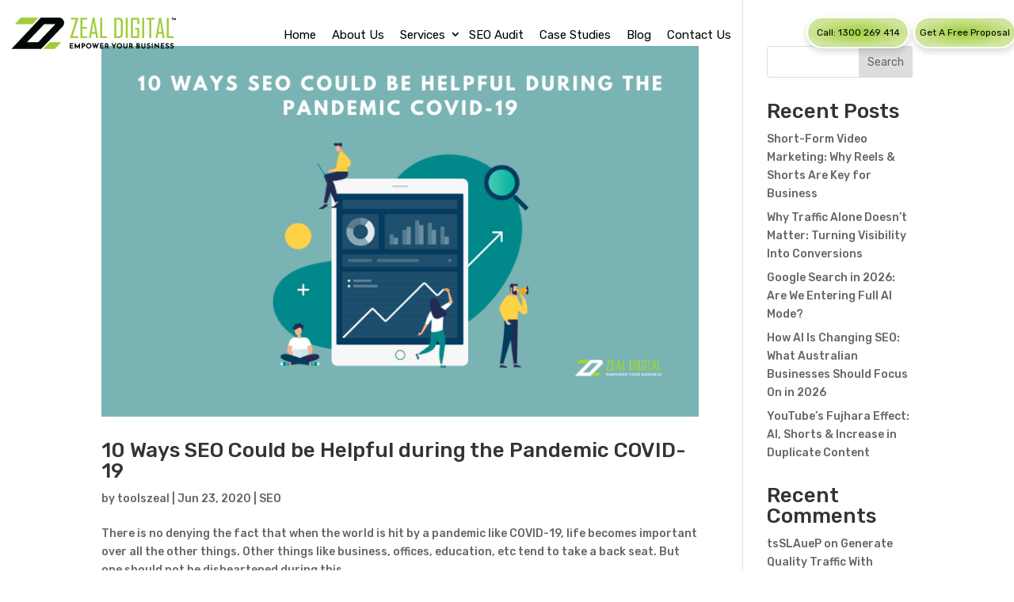

--- FILE ---
content_type: text/css; charset=UTF-8
request_url: https://www.zealdigital.com.au/wp-content/plugins/service-feed/css/service_style.css?ver=6.9
body_size: -308
content:
.sve_rvc_row {
    display: grid;
    grid-template-columns: 33.33% 33.33% 33.33%;
}
a.dushra_box {
    pointer-events: none !important;
}
.sve_rvc_col {
    padding: 20px;
}

.sve_rvc_title {
    color: black;
    text-transform: uppercase;
    font-size: 18px;
    line-height: 1.2;
}

.sve_rvc_main_content {
    color: black;
    font-size: 16px;
    line-height: 1.2;
    height: 117px;
    overflow: auto;
}

.sve_rvc_featured_img img {
    width: 100%;
    height: 200px;
    object-fit: contain;
}

.sve_rvc_short_cont {
    color: blueviolet;
    font-size: 14px;
    line-height: 1.2;
    height: 75px;
    overflow: auto;
}

.sve_rvc_block {
    padding: 20px;
    border: 1px solid #ddd;
}

.sve_rvc_gly_imgs ul {
    padding: 0px !important;
    list-style-type: none !important;
    display: grid;
    grid-template-columns: 25% 25% 25% 25%;
}

.sve_rvc_gly_imgs ul li img {
    width: 100%;
    height: 50px;
    object-fit: contain;
}

.sve_rvc_gly_imgs ul li {
    border: 1px solid #ddd;
    margin: 10px;
}



--- FILE ---
content_type: text/css; charset=UTF-8
request_url: https://www.zealdigital.com.au/wp-content/cache/background-css/www.zealdigital.com.au/wp-content/themes/zeal-digital/indclude/css/case-stydies.css?ver=6.9&wpr_t=1769773717
body_size: 4242
content:
table.client_table_main {
    width: 90% !important;
}

tr.heading_table th {
    color: #000 !important;
    font-weight: 500 !important;
}

.testimonial_row.case_testimonials {
    padding-top: 0 !important;
}

.client_logo img {
    width: 150px;
    padding: 10px;
}

.custom-row-one {
    display: flex;
    justify-content: space-between;
	flex-wrap:wrap !important;
}

.custom-row-two {
    display: flex;
    justify-content: center;
    /* Center the single column in the second row */
}

.case-study-column {
    width: 100%;
    display: flex;
}


/* .case-study-column {
    width: 33.33%;
} */

.image_main_img {
    line-height: 0;
}

.custom-column-1 .case-study-featured-image:nth-child(1) .image_main_img img,
.custom-column-5 .case-study-featured-image:nth-child(1) .image_main_img img {
    height: 395px;
    width: 100%;
    object-fit: cover;
}

.custom-column-1 .case-study-featured-image:nth-child(2) .image_main_img img,
.custom-column-5 .case-study-featured-image:nth-child(2) .image_main_img img {
    height: 395px;
    width: 100%;
    object-fit: cover;
}

.custom-column-3 .case-study-featured-image:nth-child(1) .image_main_img img {
    height: 395px !important;
    width: 100%;
    object-fit: cover;
}

.custom-column-3 .case-study-featured-image:nth-child(2) .image_main_img img {
    height: 395px !important;
    width: 100%;
    object-fit: cover;
}

.case-study-featured-image-inner {
    position: relative;
    box-shadow: 0px 0px 24px 0px rgba(0, 0, 0, 0.08);
}

.case-study-featured-logo {
    position: absolute;
    top: 0;
    bottom: 0;
    margin: auto;
    opacity: 0;
    left: 0;
    right: 0;
    display: flex;
    align-items: center;
    justify-content: center;
    transition: all 0.6s ease;
    transition: 1s !important;
    flex-wrap: wrap;
    border: 3px solid rgba(160, 204, 58, 1);
}

.case-study-featured-image-inner:hover .case-study-featured-logo {
    opacity: 1;
    transition: 1s !important;
}

.case-study-featured-logo:before {
    content: '';
    background: rgba(51, 51, 51, 1);
    width: 100%;
    height: 100%;
    transform: scaleY(0);
    position: absolute;
    left: 0;
    bottom: 0;
    opacity: 1;
    transition: all 0.3s ease-in-out;
}

.case-study-logo-main {
    position: absolute;
    top: 0;
    bottom: 0;
    z-index: 9;
    display: flex;
    align-items: center;
    justify-content: center;
    right: 0;
    left: 0;
    background: #fff;
    width: 170px;
    height: 70px;
    margin: auto;
}

.case-study-featured-image-inner a::after {
    position: absolute;
    content: '';
    left: 0;
    right: 0;
    height: 100%;
    background: rgba(0, 0, 0, 0.3);
    top: 0;
    width: 100%;
    z-index: 8;
}

.case-study-featured-image-inner:hover .case-study-logo-main {
    opacity: 0;
}

.case_btn_sec {
    overflow: hidden;
}

.case-study-featured-logo-inner {
    z-index: 11;
}

.case-study-featured-image-inner:hover .case-study-featured-logo:before {
    transform: scaleY(1);
}

.case-study-content {
    font-size: 20px;
    color: #fff;
    text-align: center;
    font-weight: lighter;
    line-height: 1.3;
    padding-bottom: 12px;
}

.case-study-logo {
    width: 150px;
    height: 70px;
    margin: auto;
    text-align: center;
    background: #fff;
}

.case-study-featured-logo img {
    object-fit: contain;
    height: 100%;
}

.case-study-featured-image {
    padding: 10px;
    width: 50% !important;
}

.case_study_row {
    padding: 60px 0px !important;
}

.custom-column-full .image_main_img img {
    height: 395px !important;
    width: 100% !important;
    object-fit: cover;
}


/* single inner  page */

.client_logo {
    width: auto;
    height: 100%;
    background: #fff;
    display: flex;
    align-items: center;
    justify-content: center;
    margin-top: 20px;
    border: 1px solid rgba(160, 204, 58, 1);
}

.inner_page_banner .banner_section_inner_row {
    padding-bottom: 70px !important;
}

.section_main_title {
    font-size: 32px;
    color: #000;
    font-weight: 500;
}

.client_image_main img {
    height: 562px;
    width: 100%;
    object-fit: cover;
    border-radius: 40px;
}

.title_row_main {
    padding: 0px !important;
    padding-top: 40px !important;
}

.section_main_title_row {
    max-width: 1280px !important;
    width: 100% !important;
    margin: auto;
}

.main_title_box::after {
    position: absolute;
    content: '';
    left: 0;
    height: 72px;
    width: 50%;
    box-shadow: 0px 4px 21px 0px rgba(0, 0, 0, 0.07);
    top: -8px;
    border-radius: 0px 100px 100px 0px;
}

.section_main_title span {
    color: rgba(43, 114, 35, 1);
}

.site_content ul li {
    padding: 5px 0px;
    list-style-type: none;
    position: relative;
}

.site_content ul li::after {
    position: absolute;
    content: '';
    left: -26px;
    top: 6px;
    background: url('data:image/svg+xml,<svg width="28" height="25" viewBox="0 0 28 25" fill="none" xmlns="http://www.w3.org/2000/svg"><path d="M10.4951 24.3799C16.2914 24.3799 20.9903 19.6811 20.9903 13.8848C20.9903 8.08848 16.2914 3.38965 10.4951 3.38965C4.69883 3.38965 0 8.08848 0 13.8848C0 19.6811 4.69883 24.3799 10.4951 24.3799Z" fill="%23B0EF8F"/><path d="M10.6146 21.996L10.4815 21.7692C8.44809 18.3047 3.04464 10.9525 2.99006 10.8787L2.91211 10.7728L4.75304 8.95344L10.5804 13.0225C14.2495 8.26138 17.6725 4.99119 19.9053 3.08153C22.3478 0.992554 23.9377 0.0308577 23.9537 0.021642L23.9899 0H27.1126L26.8143 0.265648C19.1428 7.09866 10.8277 21.6216 10.7449 21.7675L10.6146 21.996Z" fill="%232B7223"/></svg>');
    width: 27px;
    height: 24px;
    background-size: contain;
}

.our_approch_box .sg_Services_outer_st .sg_Services_outer_st_col {
    width: 25% !important;
}

.our_approch_box .sg_Services_outer_st_col.pppp5 {
    margin-top: 0 !important;
}

.our_approch_box .sg_Services_outer_st_block_inner {
    height: 290px;
    padding: 20px;
    margin: 14px;
}

.our_approch_box .sg_Services_outer_img_box {
    height: 70px;
    width: 70px;
}

.our_approch_box .sg_Services_outer_st {
    margin-top: 20px;
}

.sg_Services_outer_st_block_inner::before {
    transform: rotate(5deg) !important;
}

tr.heading_table {
    background: radial-gradient(50% 50% at 50% 50%, #A0CC3A 0%, rgba(160, 204, 58, 0.5) 100%);
}

table.client_table_main {
    box-shadow: 0px 0px 14px 0px #00000026;
    border-radius: 20px;
    overflow: hidden;
    background: #fff;
}

.client_box_main .hk_testimonial_col {
    background: linear-gradient(0deg, rgba(255, 255, 255, 0.63) 0%, rgba(255, 255, 255, 0) 100%);
    border-radius: 30px;
}

.client_box_main .hk_testimonial_box .site_content {
    height: auto !important;
}

.client_box_main .hk_testimonial_box {
    height: auto !important;
}

.main_title_box::after {
    position: absolute;
    content: '';
    left: 0;
    height: 72px;
    width: 50%;
    box-shadow: 0px 4px 21px 0px rgba(0, 0, 0, 0.07);
    top: -8px;
    border-radius: 0px 100px 100px 0px;
    background: #FFFFFF5E;
    z-index: -1;
}

.line_btm {
    border-bottom: 1px solid #A0CC3A;
    padding-bottom: 40px !important;
}

.title_row_main {
    padding-top: 80px !important;
}

.main_product_section::after {
    position: absolute;
    box-shadow: 0px 7px 16px 0px #D0F6D7D1;
    box-shadow: 4px 4px 4px 0px #F3FFF140 inset;
    box-shadow: -3px -5px 4px 0px #689A4A40 inset;
    width: 100%;
    top: 0;
    height: 461px;
    top: 0;
    left: 0;
    content: '';
    background: linear-gradient(180deg, #AAD5A6 0%, #F0FBC3 63.02%);
}

.main_product_section::before {
    position: absolute;
    content: '';
    bottom: 0;
    background: #A0CC3A;
    left: 0;
    height: 1px;
    width: 95%;
    right: 0;
    margin: auto;
}

.title_row_main.first_row_main {
    padding-top: 30px !important;
}

.site_content ul {
    padding-bottom: 0 !important;
}

.main_product_section .site_content {
    padding-bottom: 0 !important;
}

.our_approch_main {
    padding-bottom: 60px !important;
}

.banner_section_inner.case_study_banner {
    background-image: url("data:image/svg+xml;charset=UTF-8,%3csvg width='1920' height='5128' viewBox='0 0 1920 5128' fill='none' xmlns='http://www.w3.org/2000/svg'%3e%3cg filter='url(%23filter0_f_398_19)'%3e%3cpath d='M2174.46 1563.08C2233.26 1783.25 2048.18 1990.38 1761.07 2025.72C1473.96 2061.06 1193.54 1911.23 1134.74 1691.06C1075.95 1470.89 1261.03 1263.76 1548.14 1228.42C1835.25 1193.07 2115.66 1342.91 2174.46 1563.08Z' fill='%239ED7A8' fill-opacity='0.45'/%3e%3cpath d='M1476.34 3190.65C1535.13 3410.82 1303.45 3623.69 958.863 3666.11C614.272 3708.53 287.261 3564.43 228.463 3344.26C169.665 3124.09 401.346 2911.22 745.936 2868.8C1090.53 2826.38 1417.54 2970.48 1476.34 3190.65Z' fill='%239ED7A8' fill-opacity='0.22'/%3e%3cpath d='M723.789 2496.99C802.253 2790.8 633.113 3057.63 346.003 3092.98C58.8931 3128.32 -237.463 2918.78 -315.928 2624.97C-394.392 2331.16 -225.252 2064.33 61.858 2028.99C348.968 1993.65 645.324 2203.18 723.789 2496.99Z' fill='%239ED7A8' fill-opacity='0.22'/%3e%3cpath d='M779.18 1594.59C837.978 1814.76 652.894 2021.89 365.785 2057.23C78.6748 2092.57 -201.739 1942.74 -260.537 1722.57C-319.335 1502.4 -134.252 1295.26 152.858 1259.92C439.968 1224.58 720.382 1374.42 779.18 1594.59Z' fill='%239ED7A8' fill-opacity='0.35'/%3e%3cpath d='M1410.4 1957.47C1463.04 2154.59 1278.48 2342.35 998.171 2376.86C717.864 2411.36 447.956 2279.54 395.315 2082.42C342.674 1885.31 527.233 1697.54 807.54 1663.04C1087.85 1628.53 1357.75 1760.36 1410.4 1957.47Z' fill='%23F0FBC3' fill-opacity='0.55'/%3e%3cpath d='M1903.4 2376.91C1956.04 2574.03 1771.48 2761.79 1491.17 2796.29C1210.86 2830.8 940.956 2698.97 888.315 2501.86C835.674 2304.74 1020.23 2116.98 1300.54 2082.47C1580.85 2047.97 1850.75 2179.79 1903.4 2376.91Z' fill='white' fill-opacity='0.55'/%3e%3cpath d='M1946.4 3904.91C1999.04 4102.03 1814.48 4289.79 1534.17 4324.29C1253.86 4358.8 983.956 4226.97 931.315 4029.86C878.674 3832.74 1063.23 3644.98 1343.54 3610.47C1623.85 3575.97 1893.75 3707.79 1946.4 3904.91Z' fill='white' fill-opacity='0.55'/%3e%3cpath d='M2294.4 3216.91C2347.04 3414.03 2162.48 3601.79 1882.17 3636.29C1601.86 3670.8 1331.96 3538.97 1279.32 3341.86C1226.67 3144.74 1411.23 2956.98 1691.54 2922.47C1971.85 2887.97 2241.75 3019.79 2294.4 3216.91Z' fill='%23F0FBC3' fill-opacity='0.4'/%3e%3cpath d='M507.396 3239.91C560.037 3437.03 375.477 3624.79 95.1707 3659.29C-185.136 3693.8 -455.044 3561.97 -507.685 3364.86C-560.326 3167.74 -375.767 2979.98 -95.46 2945.47C184.847 2910.97 454.754 3042.79 507.396 3239.91Z' fill='%23F0FBC3' fill-opacity='0.3'/%3e%3cpath d='M1351.6 1353.24C1404.24 1550.36 1227.7 1737.14 957.274 1770.42C686.851 1803.71 424.956 1670.9 372.315 1473.78C319.674 1276.67 496.221 1089.89 766.644 1056.6C1037.07 1023.32 1298.96 1156.13 1351.6 1353.24Z' fill='%23A0CC3A' fill-opacity='0.25'/%3e%3cpath d='M1515.4 3803.91C1568.04 4001.03 1383.48 4188.79 1103.17 4223.29C822.864 4257.8 552.956 4125.97 500.315 3928.86C447.674 3731.74 632.233 3543.98 912.54 3509.47C1192.85 3474.97 1462.75 3606.79 1515.4 3803.91Z' fill='%23F0FBC3' fill-opacity='0.36'/%3e%3cpath d='M2303.4 3817.91C2356.04 4015.03 2171.48 4202.79 1891.17 4237.29C1610.86 4271.8 1340.96 4139.97 1288.32 3942.86C1235.67 3745.74 1420.23 3557.98 1700.54 3523.47C1980.85 3488.97 2250.75 3620.79 2303.4 3817.91Z' fill='%239ED7A8' fill-opacity='0.14'/%3e%3cpath d='M788.396 3863.91C841.037 4061.03 656.477 4248.79 376.171 4283.29C95.8639 4317.8 -174.044 4185.97 -226.685 3988.86C-279.326 3791.74 -94.7667 3603.98 185.54 3569.47C465.847 3534.97 735.754 3666.79 788.396 3863.91Z' fill='%239ED7A8' fill-opacity='0.15'/%3e%3cpath d='M507.396 4417.91C560.037 4615.03 375.477 4802.79 95.1707 4837.29C-185.136 4871.8 -455.044 4739.97 -507.685 4542.86C-560.326 4345.74 -375.767 4157.98 -95.46 4123.47C184.847 4088.97 454.754 4220.79 507.396 4417.91Z' fill='%23F0FBC3' fill-opacity='0.3'/%3e%3cpath d='M2329.18 210.654C2387.98 430.824 2202.89 637.957 1915.78 673.298C1628.67 708.639 1348.26 558.805 1289.46 338.635C1230.66 118.464 1415.75 -88.6687 1702.86 -124.01C1989.97 -159.351 2270.38 -9.51672 2329.18 210.654Z' fill='%239ED7A8' fill-opacity='0.16'/%3e%3cpath d='M-0.000305176 -1.00017H1920V543H-0.000305176V-1.00017Z' fill='url(%23paint0_linear_398_19)' fill-opacity='0.66'/%3e%3cpath d='M300 614.5C300 727.442 208.442 819 95.4997 819C-17.4425 819 -109 727.442 -109 614.5C-109 501.558 -17.4425 410 95.4997 410C208.442 410 300 501.558 300 614.5Z' fill='%23B5E792' fill-opacity='0.6'/%3e%3cpath d='M1819 126C1819 249.159 1715.35 349 1587.5 349C1459.65 349 1356 249.159 1356 126C1356 2.84033 1459.65 -97.0002 1587.5 -97.0002C1715.35 -97.0002 1819 2.84033 1819 126Z' fill='%23B5E792' fill-opacity='0.6'/%3e%3c/g%3e%3cdefs%3e%3cfilter id='filter0_f_398_19' x='-801.65' y='-414.173' width='3426.72' height='5541.95' filterUnits='userSpaceOnUse' color-interpolation-filters='sRGB'%3e%3cfeFlood flood-opacity='0' result='BackgroundImageFix'/%3e%3cfeBlend mode='normal' in='SourceGraphic' in2='BackgroundImageFix' result='shape'/%3e%3cfeGaussianBlur stdDeviation='142.5' result='effect1_foregroundBlur_398_19'/%3e%3c/filter%3e%3clinearGradient id='paint0_linear_398_19' x1='922.116' y1='4783.24' x2='776.603' y2='-199.214' gradientUnits='userSpaceOnUse'%3e%3cstop stop-color='white' stop-opacity='0'/%3e%3cstop offset='0.453125' stop-color='%23D1EBCE' stop-opacity='0.81'/%3e%3cstop offset='1' stop-color='white'/%3e%3c/linearGradient%3e%3c/defs%3e%3c/svg%3e") !important;
    background-position: top !important;
    background-size: 100% !important;
    background-repeat: no-repeat !important;
}

.case_study_banner::before {
    position: absolute;
    content: '';
    bottom: 0;
    background: #A0CC3A;
    height: 1px;
    left: 0;
    width: 95%;
    margin: auto;
    right: 0;
}

.case_study_row:before {
    position: absolute;
    content: "";
    height: 140px;
    width: 140px;
    /* background: red; */
    left: -192px;
    top: -11px;
    background-image: var(--wpr-bg-492d76fd-2c2a-4efc-83d0-0a9029313890);
    background-repeat: no-repeat;
    background-size: 100% 100%;
}


/* single page end*/

@media all and (min-width: 320px) and (max-width: 767px) {
    table.client_table_main {
        width: 100% !important;
    }
    .case-study-column {
        display: flex;
        flex-wrap: wrap;
    }
    .case_study_row {
        padding: 30px 0px 40px !important;
    }
    .custom-column-1 .case-study-featured-image:nth-child(1) .image_main_img img,
    .custom-column-5 .case-study-featured-image:nth-child(1) .image_main_img img {
        height: 320px !important;
    }
    .case-study-featured-image {
        padding: 5px;
        width: 100% !important;
    }
    .first_column_main {
        padding: 0;
        padding-top: 30px;
    }
    .custom-column-3 .case-study-featured-image:nth-child(1) .image_main_img img {
        height: 320px !important;
    }
    .custom-column-1 .case-study-featured-image:nth-child(2) .image_main_img img,
    .custom-column-5 .case-study-featured-image:nth-child(2) .image_main_img img {
        height: 320px !important;
    }
    .custom-column-3 .case-study-featured-image:nth-child(2) .image_main_img img {
        height: 320px !important;
    }
    .case-study-content {
        font-size: 18px;
    }
    .case-study-column {
        width: 100%;
    }
    .custom-row-one {
        flex-wrap: wrap;
    }
    .custom-column-full .image_main_img img {
        height: 300px !important;
    }
    .case_study_row:before {
        display: none;
    }
    /* ========single page ============*/
    .main_product_section {
        padding: 30px 0px !important;
    }
    .client_content_row {
        padding: 30px 15px !important;
    }
    .main_title_box {
        padding-left: 15px;
        line-height: 1.3;
    }
    .title_row_main.first_row_main {
        padding-top: 0px !important;
    }
    .section_main_title {
        font-size: 24px;
    }
    .client_image_main img {
        height: auto;
    }
    .main_title_box::after {
        height: 60px;
        width: 90% !important;
        display: none;
    }
    .title_row_main {
        padding-top: 20px !important;
    }
    .client_table_main tr td {
        padding: 10px !important;
    }
    .our_approch_box .sg_Services_outer_st_block_inner {
        height: 300px;
        margin: 14px 0px !important;
    }
    .our_approch_box .sg_Services_outer_st .sg_Services_outer_st_col {
        width: 100% !important;
    }
    .sg_Services_outer_content .site_content {
        height: 120px !important;
    }
    .main_table {
        overflow-x: auto;
    }
    tr.heading_table th {
        font-weight: 500;
        color: #000;
        padding: 10px;
    }
    .inner_page_banner .banner_section_inner_row {
        padding-bottom: 30px !important;
    }
    .get_free_propasal1 {
        padding-top: 0px !important;
    }
    /* =========singel page add================= */
}

@media all and (min-width: 481px) and (max-width: 767px) {
    .case-study-featured-image {
        width: 50% !important;
    }
    .case-study-column {
        width: 100%;
    }
    .case-study-column.custom-column-5 {
        width: 100% !important;
    }
    .our_approch_box .sg_Services_outer_st .sg_Services_outer_st_col {
        width: 50% !important;
    }
}

@media all and (min-width: 768px) and (max-width: 980px) {
    .case_study_row {
        padding: 30px 0px 40px !important;
    }
    .custom-column-1 .case-study-featured-image:nth-child(1) .image_main_img img,
    .custom-column-5 .case-study-featured-image:nth-child(1) .image_main_img img {
        height: 395px !important;
    }
    .case-study-featured-image {
        padding: 5px;
    }
    .first_column_main {
        padding: 0;
        padding-top: 30px;
    }
    .custom-column-3 .case-study-featured-image:nth-child(1) .image_main_img img {
        height: 380px !important;
    }
    .case-study-content {
        font-size: 18px;
    }
    .case_study_row:before {
        display: none;
    }
    /* ========single page ============*/
    .main_product_section {
        padding: 30px 0px !important;
    }
    .client_content_row {
        padding: 30px !important;
    }
    .main_title_box {
        padding-left: 30px;
    }
    .section_main_title {
        font-size: 24px;
    }
    .client_image_main img {
        height: 400px;
    }
    .main_title_box::after {
        height: 60px;
        width: 70% !important;
    }
    .title_row_main {
        padding-top: 40px !important;
    }
    .our_approch_box .sg_Services_outer_st_block_inner {
        height: 300px;
    }
    .our_approch_box .sg_Services_outer_st .sg_Services_outer_st_col {
        width: 50% !important;
    }
    .sg_Services_outer_content .site_content {
        height: auto !important;
    }
    /* =========singel page add================= */
}

@media only screen and (min-width: 981px) and (max-width: 1024px) {
    .case_study_row {
        padding: 30px 0px 0px !important;
    }
/*     .custom-column-1 .case-study-featured-image:nth-child(1) .image_main_img img,
    .custom-column-5 .case-study-featured-image:nth-child(1) .image_main_img img {
        height: 320px !important;
    } */
    .custom-column-3 .case-study-featured-image:nth-child(1) .image_main_img img ,.custom-column-3 .case-study-featured-image:nth-child(2) .image_main_img img{
        height: 420px !important;
    }
    .case_study_row:before {
        display: none;
    }
    /* ========single page ============*/
    .main_product_section {
        padding: 30px 0px !important;
    }
    .client_content_row {
        padding: 30px !important;
    }
    .main_title_box {
        padding-left: 30px;
    }
    .section_main_title {
        font-size: 24px;
    }
    .client_image_main img {
        height: 400px;
    }
    .main_title_box::after {
        height: 60px;
    }
    .title_row_main {
        padding-top: 40px !important;
    }
    .our_approch_box .sg_Services_outer_st_block_inner {
        height: 370px;
    }
    /* =========singel page add================= */
}

@media all and (min-width: 1025px) and (max-width: 1140px) {
    .case_study_row {
        padding: 30px 0px 0px !important;
    }
    .case_study_row:before {
        display: none;
    }
    /* ========single page ============*/
    .main_product_section {
        padding: 30px 0px !important;
    }
    .client_content_row {
        padding: 30px !important;
    }
    .main_title_box {
        padding-left: 30px;
    }
    .section_main_title {
        font-size: 26px;
    }
    .main_title_box::after {
        height: 60px;
    }
    .title_row_main {
        padding-top: 40px !important;
    }
    .our_approch_box .sg_Services_outer_st_block_inner {
        height: 370px;
    }
    /* =========singel page add================= */
}

@media all and (min-width: 1141px) and (max-width: 1280px) {
    .case_study_row {
        padding: 30px 0px 40px !important;
    }
    .case_study_row:before {
        display: none;
    }
    /* ========single page ============*/
    .main_product_section {
        padding: 30px 0px !important;
    }
    .client_content_row {
        padding: 30px !important;
    }
    .main_title_box {
        padding-left: 30px;
    }
    .section_main_title {
        font-size: 26px;
    }
    .main_title_box::after {
        height: 60px;
    }
    .title_row_main {
        padding-top: 40px !important;
    }
    /* =========singel page add================= */
}

@media all and (min-width: 1281px) and (max-width: 1440px) {
    .case_study_row {
        padding: 30px 0px 60px !important;
    }
    .case_study_row:before {
        display: none;
    }
    /* ========single page ============*/
    .main_product_section {
        padding: 30px 0px !important;
    }
    .client_content_row {
        padding: 30px !important;
    }
    .main_title_box {
        padding-left: 30px;
    }
    .section_main_title {
        font-size: 26px;
    }
    .main_title_box::after {
        height: 60px;
    }
    .title_row_main {
        padding-top: 40px !important;
    }
    /* =========singel page add================= */
}

@media all and (min-width: 1441px) and (max-width: 1680px) {}

@media all and (min-width: 1681px) and (max-width: 1880px) {}

@media all and (min-width: 981px) and (max-width: 3000px) {}

--- FILE ---
content_type: text/css; charset=UTF-8
request_url: https://www.zealdigital.com.au/wp-content/cache/background-css/www.zealdigital.com.au/wp-content/themes/zeal-digital/indclude/css/inner-page.css?ver=6.9&wpr_t=1769773717
body_size: 6939
content:
.site_content.information_desc.disclmair_main ul li::after{
display:none !important;
}
.site_content ul li::marker {
    font-size: 22px !important;
}
.site_content.information_desc.disclmair_main ul li{
list-style-type: decimal !important;
}
.site_content.information_desc.disclmair_main ul li b{
 color: #2B7223;
}
.site_content.information_desc.disclmair_main span {
    display: flex;
    align-items: flex-start;
    line-height: normal;
    padding: 10px 0px;
}
.site_content.information_desc.disclmair_main span b{
    color: #2B7223;
}
.inner_cc {
    font-size: 22px;
    color: #000;
    padding-right: 7px;
}


.our_approch_box .sg_service_title_block{
	font-size:18px !important;
	padding-bottom:10px !important;
	color:#000 !important;
}
.our_approch_box .sg_Services_outer_content .site_content{
	height: 120px !important;
}
.mfp-title {
    display: none !important;
}
/* breadcumb */

.get_seo_under_row {
    padding-bottom: 70px;
}


.inside input {
    width: 100% !important;
}

.et_pb_toggle_open .et_pb_toggle_title:before {
    display: block !important;
    content: "\e04f";
}

.seo_content_breadcumb {
    padding-left: 60px;
    position: relative;
}

.seo_content_breadcumb::after {
    position: absolute;
    content: '';
    left: -0px;
    top: 0;
    bottom: 0;
    background: #2B7223;
    height: 2px;
    width: 50px;
    margin: auto;
}


/*  */

div#et-main-area {
    overflow: unset !important;
}

.seo_content_breadcumb span {
    color: #000;
    font-size: 20px;
    margin-bottom: 20px;
}

.seo_content_breadcumb span a {
    color: #2B7223;
}

.seo_section_main_Cat_all {
    padding-bottom: 50px !important;
}

.page-id-235063 div#et-main-area,
.page-id-236134 div#et-main-area,
.page-id-235855 div#et-main-area,
.page-id-235842 div#et-main-area,
.page-id-235859 div#et-main-area {
    overflow: unset !important;
}

.home div#et-main-area {
    overflow: hidden !important;
}


/* seo process */


/* .what_are_seo_service {
    padding-top: 0px !important;
} */

.services_section_all.services_section_all_process {
    padding-top: 0px !important;
}

.title_module_box {
    padding: 10px !important;
}

.seo_process_row {
    padding-top: 0px !important;
}

.seo_section_inner.seo_process .seo_section_inner_inner1 {
    /* width: 50%; */
    padding-right: 10px;
}

.seo_section_inner.seo_process {
    display: flex;
}

.seo_title_inner_inner {
    padding-bottom: 10px;
    line-height: 1;
}


/* ========= */

.scroll-view-tabs-content>* {
    position: sticky;
    top: 200px;
    margin-bottom: 0;
}

.services_section_all {
    background-size: 100% 100%;
}

.replacecontent {
    border-radius: 5px;
}

.servicecontainer .servicecont_left {
    position: sticky;
    top: 120px;
    margin-bottom: 60px !important;
}

.servicecontainer .replacecontent {
    position: sticky;
    top: 120px;
}

.servicesection.more_services .sitegradient {
    height: 3600px !important;
}

.servicecontainer .servicecont_right {
    background: transparent !important;
    padding: 0 !important;
}

.replacecontent {
    /* padding: 55px 60px 0; */
    background: rgb(255, 255, 255);
    background: linear-gradient(160deg, rgba(255, 255, 255, 1) 0%, rgba(255, 255, 255, 1) 100%);
    box-shadow: 0 0 5px rgba(0, 0, 0, 0.1);
    min-height: 500px;
    margin-bottom: 60px !important;
}

.seoprocess_sec .wrapper {
    position: relative;
    z-index: 0;
}

.seoprocess_sec .processcont_left {
    position: sticky;
    top: 180px;
}

.seoprocess_sec .replacecontent {
    position: sticky;
    top: 180px;
}

@media (max-width: 1200px) {
    .replacecontent {
        min-height: 683px;
    }
}

@media (max-width: 992px) {
    .replacecontent {
        min-height: 760px;
    }
}

@media (max-width: 768px) {
    .replacecontent {
        min-height: auto;
    }
}

.servicesection {
    width: 100%;
    clear: both;
    margin: 0;
    float: left;
}

.servicesection .sitegradient {
    height: 1400px;
    margin: -300px 0 0 0;
}

.servicesection .sitegradient:before {
    height: 512px;
}

.servicesection .sitegradient:after {
    height: 512px;
}

.servicesection .wrapper {
    position: relative;
    z-index: 0;
}

.servicecontainer {
    width: 100%;
    clear: both;
    float: left;
    margin: 81px 0 0 0;
    padding: 0;
}

.servicecontainer .servicecont_left {
    width: 345px;
    clear: both;
    float: left;
    margin: 0;
    padding: 0;
    z-index: 1;
}

.servicelistbox {
    width: 100%;
    clear: both;
    list-style: none;
}

.services_section_all {
    padding: 0px !important;
}


/* .what_are_seo_service {
    padding-bottom: 0px !important;
} */

.servicelistbox li {
    width: 100%;
    float: left;
    /* border-bottom: 1px solid rgba(255, 255, 255, .43); */
    margin: 0;
    padding: 10px 0 10px 0;
    cursor: pointer;
    list-style-type: none !important;
}

.servicelistbox li:first-child {
    padding-top: 0;
}

.servicelistbox li.activeservice:before {
    content: '';
    width: 0;
    height: 0;
    position: absolute;
    z-index: 0;
    left: 375px;
    border-top: 15px solid transparent;
    border-right: 15px solid #2B7223;
    border-bottom: 15px solid transparent;
    margin: 4px 0 0 0;
}

.servicelistbox li span {
    font-size: 25px;
    color: #000;
    font-weight: 500;
    display: inline-block;
    width: 35px;
    line-height: 36px;
}

.servicelistbox li .servicename {
    font-size: 20px;
    color: #000;
    font-weight: 500;
    display: inline-block;
    margin: 3px 0 0 10px;
    float: right;
    width: calc(100% - 55px);
}

.servicelistbox li.activeservice span,
.servicelistbox li.activeservice .servicename {
    color: #2B7223;
}

.servicelistbox li .servicetxt {
    display: none
}

.servicelistbox li .servicetxt p:last-child {
    margin-bottom: 0
}

.servicelistbox li.activeservice .servicetxt {
    display: block;
    position: relative;
    z-index: 0;
    margin: 17px 0 26px 0;
    padding: 0 0 0 64px
}

.servicelistbox li.activeservice .servicetxt:before {
    content: '';
    position: absolute;
    z-index: 0;
    width: 1px;
    height: 100%;
    background: rgba(255, 255, 255, .34);
    top: 0;
    left: 22px
}

.servicelistbox li.activeservice .servicetxt p {
    color: #373737;
    line-height: 24px;
    letter-spacing: .3px;
    margin-bottom: 25px
}

.servicecontainer .servicecont_right {
    width: calc(100% - 390px);
    float: right;
    margin: 0;
    padding: 55px 60px 0;
    border-radius: 3px;
    background: rgb(255, 255, 255);
    background: linear-gradient(160deg, rgba(255, 255, 255, .75) 0%, rgba(255, 255, 255, 0) 100%)
}

.servicecontainer .servicecont_right .servicetitle {
    display: block;
    font-size: 24px;
    color: #373737;
    font-weight: 600;
    position: relative;
    z-index: 0;
    margin: 0 0 37px 0
}

.servicecontainer .servicecont_right .servicetitle:before {
    content: '';
    position: absolute;
    z-index: 0;
    width: 30px;
    background: #57D6ED;
    height: 1px;
    bottom: -15px;
    left: 0;
    margin: 0
}

.servicecont_right .container {
    padding: 0;
    margin-top: 16px
}

.servicecont_right .hs__item {
    flex-basis: calc(100% / 5 - (10px * 2) - (20px / 5))
}

.servicenote {
    width: 100%;
    clear: both;
    border-top: 1px solid rgba(255, 255, 255, .35);
    padding: 10px 0 30px;
    font-size: 18px;
    color: #4B4B4B;
    font-weight: 400;
    font-style: italic;
    text-align: center;
    margin: 18px 0 0 0
}

.replacecontent p {
    font-size: 16px;
    color: #4B4B4B;
    line-height: 26px;
    letter-spacing: .3px;
    display: block;
    margin: 0 0 20px 0
}

.servicesub_cont {
    width: calc(100% + 22px);
    clear: both;
    margin: 55px 0 30px -11px;
    float: left;
    cursor: url(https://mldv5s4crskq.i.optimole.com/mldv5s4crskq-supleom-e_ksrie/w:auto/h:auto/q:auto/https://supple.com.au/wp-content/themes/supple/assets/images/drag-left-right.png), auto
}

a.servicesubbox {
    background: #fff;
    float: left;
    border-radius: 3px;
    text-align: center;
    padding: 30px 20px;
    text-decoration: none;
    border: 2px solid #EDF2F6;
    width: 100%;
    display: block;
    min-width: 160px
}

a.servicesubbox span.sicon {
    width: 60px;
    display: block;
    margin: 0 auto 20px;
    height: 60px
}

a.servicesubbox img {
    display: block;
    margin: 0 auto;
    max-width: 100%
}

a.servicesubbox span.sicontitle {
    margin: 0 auto;
    font-size: 16px;
    text-align: center;
    color: #4B4B4B;
    line-height: 20px;
    letter-spacing: .3px;
    text-decoration: none;
    display: block;
    display: -webkit-box;
    height: 42px;
    -webkit-line-clamp: 3;
    -webkit-box-orient: vertical;
    overflow: hidden;
    text-overflow: ellipsis
}


/* ====================== */

.inner_right_side img,.banner_section_inner .et_pb_slider .et_pb_slide_0,.banner_section_inner .et_pb_slider .et_pb_slide_1,.banner_section_inner .et_pb_slider .et_pb_slide_2,.banner_section_inner .et_pb_slider .et_pb_slide_3,.banner_section_inner .et_pb_slider .et_pb_slide_4,.banner_section_inner .et_pb_slider .et_pb_slide_5 {
    height: 500px !important;
    border-radius: 87px 0px 90px 0px;
    border: 4px solid #FFF;
    object-fit: cover;
    box-shadow: 0px 0px 20px 0px rgba(0, 0, 0, 0.23);
}

.section_inner_txt span {
    display: block;
    font-size: 16px;
    color: #000;
    font-weight: 400;
}

.first_column_main {
    padding-right: 20px;
}

.section_inner_txt_bold {
    font-size: 16px;
    color: #000;
    font-weight: 600;
    margin: 10px 0px;
}

.banner_section_section .section_title {
    color: #000;
    font-family: Quicksand !important;
    margin-bottom: 0px;
    font-weight: 800;
    font-size: 30px;
    margin-top: 20px;
}

.section_inner_txt_bold_ul ul li::after {
    position: absolute;
    content: '';
    left: -30px;
    right: auto;
    height: 20px;
    top: 8px;
    width: 28px;
    background: var(--wpr-bg-51673399-64fd-44a1-a1df-be483b4e0b3d);
    background-size: contain;
    background-repeat: no-repeat;
}

.section_inner_txt_bold_ul ul li {
    font-size: 16px;
    font-weight: 400;
    list-style-type: none;
    padding: 5px 0px;
    position: relative;
    color: #000;
}

.team_name span {
    padding-left: 0px;
    color: #2B7223;
}

.section_title span {
    padding-left: 0px;
    color: #2B7223;
}

.banner_section_inner {
    padding-top: 120px !important;
    background-position: top !important;
}

.first_column_main {
    display: flex;
    align-items: center;
}

img.first_img_one {
    border-radius: 24px;
    object-fit: cover;
    background: #FFF;
    box-shadow: 0px 4px 17px 0px rgba(0, 0, 0, 0.05);
    backdrop-filter: blur(6.5px);
    height: 450px;
    width: 90%;
}

.main_class_innr {
    position: relative;
}

img.first_img_two {
    height: 250px !important;
}

img.first_img_two {
    border-radius: 24px;
    background: #FFF;
    box-shadow: 0px 4px 17px 0px rgba(0, 0, 0, 0.10);
    backdrop-filter: blur(6.5px);
    width: 50%;
    position: absolute;
    object-fit: cover;
    left: 50%;
    bottom: 0%;
}


/* Seo team lead */

.what_are_seo_service {
    padding-bottom: 0px !important;
}

.services_section_all {
    padding-top: 0px !important;
}

.seo_team_lead {
    padding-top: 0px !important;
    background-position: inherit !important;
}

.what_are_seo_service_row {
    padding-bottom: 40px !important;
}

.seo_team_lead img.first_img_two {
    bottom: 0 !important;
}

.team_lead {
    display: flex;
    align-items: center;
    flex-wrap: wrap;
}

.team_lead_col1 {
    width: 50% !important;
}

.seo_team_lead_module {
    border-radius: 44px;
    /* background: rgba(255, 255, 255, 0.37);
    box-shadow: 0px 4px 21px 0px rgba(0, 0, 0, 0.07); */
    backdrop-filter: blur(14px);
    padding: 20px;
    margin-top: 30px;
}

.team_lead_col1.lead_content {
    padding-left: 30px;
}

.team_name {
    font-size: 22px;
    font-weight: 600;
    color: #000;
}

.team_name_exp {
    font-size: 16px;
    color: #000;
}

.team_name_exp span {
    color: #2B7223;
}


/* tab */


/* industries */

.insustries_services_main {
    display: flex;
    flex-wrap: wrap;
}

.insustries_services_main .service_list {
    width: 16.66%;
    list-style-type: none;
    position: relative;
    padding: 10px;
    text-align: left;
}

img.inner_all_img {
    position: absolute;
    z-index: 999;
    border-radius: 100%;
    left: 0;
    right: 0;
    bottom: 0;
    margin: auto;
    top: 0;
    width: 100%;
    height: 100%;
}


/* .insustries_services_main .service_list .service_list_inner:hover {
    border-radius: 16px;
    background: rgba(255, 255, 255, 0.90);
    box-shadow: 0px 4px 21px 0px rgba(0, 0, 0, 0.07);
    backdrop-filter: blur(9.5px);
} */

.service_list_inner {
    position: relative;
    border: 1px solid transparent;
}

.testimonial_row.service_testimonial_row {
    padding-top: 40px !important;
}


/* .insustries_services_main .service_list .service_list_inner::after {
    width: 100%;
    height: 100%;
    top: 0;
    position: absolute;
    content: '';
    border-radius: 16px;
    background: linear-gradient(180deg, #E0F2B5 0%, #D6F1DB 100%);
    left: 0;
    transition: 1s !important;
    z-index: -1;
} */

.insustries_services_main .service_list div:hover::after {
    transform: rotate(-4.999deg);
    transition: 1s !important;
}

.insustries_services_main .service_list_inner1:hover {
    border: 1px solid #A0CC3A;
}

img.inner_all_img {
    opacity: 0;
}

.service_list:hover img.inner_all_img {
    opacity: 1;
    transition: 1s !important;
}

.service_list:hover .all_in_one {
    background: rgb(0 0 0 / 63%);
    transition: 1s !important;
    color: #fff;
}

.insustries_services_main .service_list_inner1 {
    position: relative;
    box-shadow: 0px 4px 21px 0px rgba(0, 0, 0, 0.07);
    height: 200px;
    width: 200px;
    margin: auto;
    font-size: 18px;
    color: #000;
    font-weight: 400;
    z-index: 99;
    padding: 0px;
    border-radius: 900px;
    border: 1px solid #DADADA;
    background: rgba(255, 255, 255, 0.90);
    backdrop-filter: blur(9.5px);
    display: flex;
    align-items: center;
    justify-content: center;
}

.all_in_one span {
    display: block;
    text-align: center;
    height: 70px;
    position: relative;
    width: 100px !important;
    margin: auto;
    margin-bottom: 10px;
}

.all_in_one span::after {
    position: absolute;
    content: '';
    left: 0;
    background: #A0CC3A;
    right: 0;
    bottom: 0;
    margin: auto;
    width: 100px;
    height: 2px;
}

.all_in_one {
    text-align: center;
    padding: 10px !important;
    line-height: 1;
    z-index: 9999;
    width: 100%;
    display: flex;
    align-items: center;
    justify-content: center;
    height: 100%;
    border-radius: 100%;
}


/* .insustries_services_main .service_list span {
    stroke-width: 2px;
    background: rgba(255, 255, 255, 0.90);
    box-shadow: 0px 4px 21px 0px rgba(0, 0, 0, 0.07);
    backdrop-filter: blur(9.5px);
    width: 70px;
    height: 70px;
    border-radius: 100px;
    display: flex;
    align-items: center;
    justify-content: center;
    margin-right: 10px;
    z-index: 999;
    border: 3px solid #cce6d0;
} */


/* .insustries_services_main .service_list:hover span {
    background: -webkit-gradient(linear, left top, left bottom, from(#F0FBC3), to(#AAD5A6));
    background: -o-linear-gradient(top, #F0FBC3 0%, #AAD5A6 100%);
    background: linear-gradient(180deg, #F0FBC3 0%, #AAD5A6 100%);
    border: 3px solid #FFFFFF;
    -webkit-box-shadow: 0px 7px 16px rgba(208, 247, 215, 0.82), inset -3px -5px 4px rgba(104, 154, 74, 0.25), inset 4px 4px 4px rgba(243, 255, 241, 0.25);
    box-shadow: 0px 7px 16px rgba(208, 247, 215, 0.82), inset -3px -5px 4px rgba(104, 154, 74, 0.25), inset 4px 4px 4px rgba(243, 255, 241, 0.25);
} */


/* we work with plateform  */

.framwork_coms {
    width: 16.66%;
}

.framwork_coms_inner:hover {
    transition: 1s !important;
    box-shadow: 0 0 20px rgb(123, 208, 88, 0.6);
}

.framwwork_row,
.we_offer_service_main,
.service_award,
.industries_row_main {
    padding: 70px 0px !important;
}

.service_award {
    padding-top: 0px !important;
}

.framwwork_row::before,
.we_offer_service_main::before,
.we_offer_service_main::after {
    position: absolute;
    content: '' !important;
    top: 0;
    left: 0;
    visibility: visible;
    width: 100% !important;
    height: 1px !important;
    background: #A0CC3A !important;
}

.we_offer_service_main::after {
    bottom: 0;
    top: auto;
}

.framwork_coms_inner {
    transform: scale(1);
    transition: 1s !important;
    border-radius: 16px;
    background: rgba(255, 255, 255, 0.90);
    box-shadow: 0px 4px 21px 0px rgba(0, 0, 0, 0.07);
    backdrop-filter: blur(9.5px);
    height: 150px;
    margin: 10px;
    display: flex;
    align-items: center;
    justify-content: center;
}

.framwork_section {
    display: flex;
    justify-content: center;
    flex-wrap: wrap;
    margin-top: 20px;
}

.fram_title {
    font-size: 16px;
    color: #000;
    font-weight: 400;
    line-height: 1;
}

.fram_img {
    height: 70px;
}


/* We offer Services */

.we_offer_service {
    display: flex;
    justify-content: center;
    flex-wrap: wrap;
    margin-top: 30px;
}

.we_offer_suburb_service {
    display: flex;
    justify-content: center;
    flex-wrap: wrap;
    margin-top: 9px;
}

.we_offer_service_col1 {
    width: 16.66%;
    position: relative;
    padding: 10px;
}

.we_offer_service_col1_inner::after {
    position: absolute;
    top: 5px;
    right: 5px;
    content: '';
    border-radius: 16px;
    background: #D1EBCE;
    z-index: -1;
    transition: 1s !important;
    width: 100%;
    height: 100%;
}

i.aroow_rotate {
    position: relative;
}

i.aroow_rotate::after {
    position: absolute;
    content: '\26';
    left: 0;
    right: 0;
    font-family: 'ETmodules' !important;
    font-size: 20px;
    color: #000;
    top: 0;
}

i.aroow_rotate {
    position: relative;
    height: 38px;
    width: 38px;
    display: block;
    border: 1px solid #000;
    border-radius: 100px;
}

.we_offer_service_col1_inner {
    display: flex;
    margin-top: 30px;
    position: relative;
    justify-content: space-between;
    width: 100%;
    align-items: center;
}

.we_offer_suburb_service_col1_inner {
    display: flex;
    margin-top: 0px;
    position: relative;
    justify-content: space-between;
    width: 100%;
    align-items: center;
}

.we_offer_suburb_service_col1_inner:after {
    position: absolute;
    top: 5px;
    right: 5px;
    content: '';
    border-radius: 16px;
    background: #D1EBCE;
    z-index: -1;
    transition: 1s !important;
    width: 100%;
    height: 100%;
}


/* .we_offer_service_col1_inner:hover::after {
    transform: rotate(-4.999deg);
    transition: 1s !important;
} */

.city_title {
    font-size: 20px;
    font-weight: 500;
    color: #000;
    padding-top: 35px;
}

.suburb_title {
    font-size: 17px;
    font-weight: 500;
    color: #000;
    padding-top: 0px;
}

.we_offer_service_col1_inner1 {
    display: block;
    justify-content: space-between;
    align-items: center;
    height: 100px;
    border-radius: 16px;
    background: rgba(255, 255, 255, 0.90);
    width: 100%;
    box-shadow: 0px 4px 21px 0px rgba(0, 0, 0, 0.07);
    position: relative;
    backdrop-filter: blur(9.5px);
    padding: 20px;
}

.we_offer_service_col1_inner2 {
    display: block;
    justify-content: space-between;
    align-items: center;
    height: 55px;
    border-radius: 16px;
    background: rgba(255, 255, 255, 0.90);
    width: 100%;
    box-shadow: 0px 4px 21px 0px rgba(0, 0, 0, 0.07);
    position: relative;
    backdrop-filter: blur(9.5px);
    padding: 15px 21px;
}

.city_title_btn {
    border-radius: 16px;
    background: rgba(255, 255, 255, 0.90);
    box-shadow: 0px 4px 21px 0px rgba(0, 0, 0, 0.07);
    backdrop-filter: blur(9.5px);
    width: 80px;
    margin: auto;
    height: 80px;
    display: flex;
    align-items: center;
    justify-content: center;
    position: absolute;
    top: -30px;
    left: 0;
    right: 0;
}

.we_offer_service_col1_inner1:hover {
    border-radius: 16px;
    background: rgba(160, 204, 58, 0.90);
    box-shadow: 0px 4px 21px 0px rgba(0, 0, 0, 0.07);
    backdrop-filter: blur(9.5px);
}

.we_offer_service_col1_inner2:hover {
    border-radius: 16px;
    background: rgba(160, 204, 58, 0.90);
    box-shadow: 0px 4px 21px 0px rgba(0, 0, 0, 0.07);
    backdrop-filter: blur(9.5px);
}

.industries_row_main {
    padding-top: 0px !important;
}


/* Seo services */

.seo_title_inner {
    font-size: 26px;
    color: #000;
    font-weight: 500;
    line-height: 1;
    padding-bottom: 10px;
}

.seo_title_inner_inner {
    font-size: 22px;
    color: #2B7223;
    font-weight: 500;
}

.swiper-container-wrapper--timeline .swiper-slide,
.swiper-container-wrapper--timeline1 .swiper-slide1 {
    display: flex;
    align-items: center;
    justify-content: center;
    border-radius: 10px;
}

.swiper-pagination-progressbar .swiper-pagination-progressbar-fill,
.swiper-pagination-progressbar1 .swiper-pagination-progressbar-fill1 {
    background: #2B7223 !important;
}

.seo_section_inner {
    /* border-radius: 44px; */
    background: rgba(255, 255, 255, 255);
    /* box-shadow: 0px 4px 21px 0px rgba(0, 0, 0, 0.07); */
    backdrop-filter: blur(14px);
    padding: 40px;
    margin-top: 0px;
    min-height: 450px;
}


/*
.services_section_all {
    padding-top: 40px !important;
} */

.switch-title span {
    font-size: 28px;
    color: #2B7223;
    font-weight: 600;
}

.switch-title {
    font-size: 18px;
    color: #2B7223 !important;
    font-weight: 600;
}

.swiper-container-wrapper--timeline .swiper-slide .container1,
.swiper-container-wrapper--timeline1 .swiper-slide1 .container1 {
    padding: 0;
    width: 100%;
}

.swiper-container-wrapper--timeline .swiper-slide .title,
.swiper-container-wrapper--timeline1 .swiper-slide1 .title {
    font-size: 18px;
    opacity: 0;
    transition: 0.5s ease 0.5s;
}

.swiper-container-wrapper--timeline .swiper-slide-active .title,
.swiper-container-wrapper--timeline1 .swiper-slide-active1 .title {
    opacity: 1;
}

.swiper-container-wrapper--timeline .swiper-pagination-progressbar,
.swiper-container-wrapper--timeline1 .swiper-pagination-progressbar1 {
    position: relative;
    margin-bottom: 70px;
    background-color: transparent;
    height: 4px;
    border-bottom: 1px solid rgba(160, 204, 58, 1);
    width: 75%;
}

.swiper-container-wrapper--timeline .swiper-pagination-progressbar-fill,
.swiper-container-wrapper--timeline1 .swiper-pagination-progressbar-fill1 {
    background-color: #000;
    height: 3px;
    top: 2px;
}


/* .swiper-container-wrapper--timeline .swiper-pagination-progressbar:before {
  position: absolute;
  top: 2px;
  left: -100%;
  width: 100%;
  height: 3px;
  background-color: #000;
  content: "";
} */


/* .swiper-container-wrapper--timeline .swiper-pagination-progressbar:after {
  position: absolute;
  top: 3px;
  right: -100%;
  width: 100%;
  height: 1px;
  background-color: #888;
  content: "";
} */

.swiper-container-wrapper--timeline .swiper-pagination-custom,
.swiper-container-wrapper--timeline1 .swiper-pagination-custom1 {
    position: relative;
    list-style: none;
    margin: 1rem 0;
    padding: 0;
    display: flex;
    line-height: 1.66;
    bottom: 0;
    z-index: 11;
    width: 100%;
    justify-content: center;
    display: flex;
}

.swiper-container-wrapper--timeline .swiper-pagination-custom .swiper-pagination-switch,
.swiper-container-wrapper--timeline1 .swiper-pagination-custom1 .swiper-pagination-switch1 {
    position: relative;
    width: 100%;
    height: 30px;
    line-height: 30px;
    display: block;
}

.swiper-container-wrapper--timeline .swiper-pagination-custom .swiper-pagination-switch .switch-title,
.swiper-container-wrapper--timeline1 .swiper-pagination-custom1 .swiper-pagination-switch1 .switch-title {
    position: absolute;
    font-weight: 400;
    right: 0;
    transform: translateX(50%);
    transition: 0.2s all ease-in-out;
    transition-delay: 0s;
    cursor: pointer;
    z-index: 1;
}

.swiper-container-wrapper--timeline .swiper-pagination-custom .swiper-pagination-switch .switch-title:after,
.swiper-container-wrapper--timeline1 .swiper-pagination-custom1 .swiper-pagination-switch1 .switch-title:after {
    position: absolute;
    top: calc(100% + 16px);
    right: 50%;
    transform: translateX(50%) translateY(-50%);
    width: 15px;
    height: 15px;
    background: rgba(43, 114, 35, 1);
    border-radius: 2rem;
    content: "";
    transition: 0.2s all ease-in-out;
    transition-delay: 0s;
    z-index: 1;
    border: 3px solid #fff !important;
}

li.swiper-pagination-switch.active .switch-title,
li.swiper-pagination-switch.active .switch-title span,
li.swiper-pagination-switch1.active1 .switch-title,
li.swiper-pagination-switch.active1 .switch-title1 span {
    color: #000 !important;
}

.swiper-container-wrapper--timeline .swiper-pagination-custom .swiper-pagination-switch.active .switch-title,
.swiper-container-wrapper--timeline1 .swiper-pagination-custom1 .swiper-pagination-switch1.active1 .switch-title {
    font-weight: 400;
    transition-delay: 0.4s;
}

.swiper-container-wrapper--timeline .swiper-pagination-custom .swiper-pagination-switch.active .switch-title:after,
.swiper-container-wrapper--timeline1 .swiper-pagination-custom1 .swiper-pagination-switch1.active1 .switch-title:after {
    background: rgba(43, 114, 35, 1);
    width: 25px;
    height: 25px;
    transition-delay: 0.4s;
    border: 3px solid #fff !important;
}

.swiper-container-wrapper--timeline .swiper-pagination-custom .swiper-pagination-switch.active~.swiper-pagination-switch .switch-title {
    color: #888;
    font-weight: 16px;
}

.swiper-container-wrapper--timeline .swiper-pagination-custom .swiper-pagination-switch.active~.swiper-pagination-switch .switch-title:after,
.swiper-container-wrapper--timeline .swiper-pagination-custom1 .swiper-pagination-switch1.active1~.swiper-pagination-switch1 .switch-title:after {
    background: rgba(160, 204, 58, 1);
}

.lorem_ipsum1_process1_img {
    background: -webkit-gradient(linear, left top, left bottom, from(#F0FBC3), to(#AAD5A6));
    background: -o-linear-gradient(top, #F0FBC3 0%, #AAD5A6 100%);
    background: linear-gradient(180deg, #F0FBC3 0%, #AAD5A6 100%);
    border: 3px solid #FFFFFF;
    -webkit-box-shadow: 0px 7px 16px rgba(208, 247, 215, 0.82), inset -3px -5px 4px rgba(104, 154, 74, 0.25), inset 4px 4px 4px rgba(243, 255, 241, 0.25);
    box-shadow: 0px 7px 16px rgba(208, 247, 215, 0.82), inset -3px -5px 4px rgba(104, 154, 74, 0.25), inset 4px 4px 4px rgba(243, 255, 241, 0.25);
    width: 78px;
    height: 78px;
    border-radius: 100px;
    display: -webkit-box;
    display: -ms-flexbox;
    display: flex;
    -webkit-box-align: center;
    -ms-flex-align: center;
    align-items: center;
    -webkit-box-pack: center;
    -ms-flex-pack: center;
    justify-content: center;
    margin-bottom: 10px;
    margin: auto;
}

.lorem_ipsum1_process1 {
    text-align: center;
}

.lorem_ipsum1_process1 span {
    font-size: 16px;
    color: #000;
}

.lorem_ipsum1_process_inner {
    border-radius: 44px;
    background: rgba(255, 255, 255, 0.37);
    box-shadow: 0px 4px 21px 0px rgba(0, 0, 0, 0.07);
    backdrop-filter: blur(14px);
    padding: 40px;
    border: 2px solid #A0CC3A;
    display: table !important;
    width: 100% !important;
    table-layout: fixed !important;
}

.swiper-wrapper {
    height: 100% !important;
}

.lorem_ipsum1_process {
    margin-top: 30px;
}

.our_seo_service_section {
    margin-top: 50px;
}

.switch-title-inner {
    display: flex;
}

.switch-title-inner p {
    padding-left: 10px;
}


/* slider_coa, */

.slider1 {
    width: 100%;
    text-align: center;
    overflow: hidden;
}

.slides {
    display: flex;
    overflow-x: auto;
    scroll-snap-type: x mandatory;
    scroll-behavior: smooth;
    -webkit-overflow-scrolling: touch;
    /*
    scroll-snap-points-x: repeat(300px);
    scroll-snap-type: mandatory;
    */
}

.slides::-webkit-scrollbar {
    width: 10px;
    height: 0px;
}

.slides::-webkit-scrollbar-thumb {
    background: black;
    border-radius: 10px;
}

.slides::-webkit-scrollbar-track {
    background: transparent;
}

.slides>div {
    scroll-snap-align: start;
    flex-shrink: 0;
    width: 100%;
    margin-right: 50px;
    border-radius: 10px;
    background: #eee;
    transform-origin: center center;
    transform: scale(1);
    transition: transform 0.5s;
    position: relative;
    display: flex;
    justify-content: center;
    align-items: center;
}

.slides>div:target {
    /*   transform: scale(0.8); */
}

.author-info {
    background: rgba(0, 0, 0, 0.75);
    color: white;
    padding: 0.75rem;
    text-align: center;
    position: absolute;
    bottom: 0;
    left: 0;
    width: 100%;
    margin: 0;
}

.slide>a {
    display: inline-block;
    position: relative;
    width: 10px;
    height: 10px;
    border: 2px solid white;
    border-radius: 100%;
    background: royalblue;
    color: white;
    transition: 0.3s all ease;
}

.slide>a>i {
    display: block;
    position: absolute;
    top: -40px;
    left: -12px;
    width: 30px;
    height: 30px;
    border-radius: 100%;
    line-height: 30px;
    color: white;
    font-style: normal;
    font-size: 11px;
}

.slide a.active,
.slide a:hover {
    border-color: white;
    background: white;
}

.slide a.deactive {
    border: none;
    width: 0px;
}

.slide span {
    display: none;
    opacity: 0;
    display: block;
    position: fixed;
    top: 150px;
    left: 0;
    right: 0;
    color: white;
}

.slide a.active>i {
    transform: scale(5);
}

.slide a.active~span {
    display: block;
    opacity: 1;
}

.time {
    display: table-cell;
    text-align: center;
}

.slides::-webkit-scrollbar-thumb {
    background: transparent;
    border-radius: 10px;
}

.container2 {
    position: relative;
}

.container2 .before,
.container2 .after {
    z-index: -1;
    position: absolute;
    top: 50%;
    left: 0;
    width: 100%;
    margin-top: -3px;
    height: 4px;
    background: cornflowerblue;
}

.container2 .after {
    width: 50%;
    background: white;
}

.container2:before,
.container2:after {
    content: "";
    display: block;
    position: absolute;
    top: 50%;
    bottom: 0;
    margin-top: -3px;
    width: 44px;
    height: 4px;
    background-color: green;
}

.container2:before {
    left: 0;
    background: white;
    background: linear-gradient(90deg, royalblue 0%, white 100%, white 100%);
}

.container2:after {
    right: 0;
    background: linear-gradient(270deg, royalblue 0%, cornflowerblue 100%, cornflowerblue 0%);
}

.timeline {
    display: table;
    table-layout: fixed;
    margin-top: 60px;
    width: 100%;
}

.get_free_propasal1 {
    padding-top: 25px;
}

.site_box_row {
    width: 100%;
    max-width: 1280px;
    margin: 0 auto;
}

header#masthead {
    width: 100%;
    display: flex;
}

nav.anchor-nav.site_row_new {
    margin: auto;
    max-width: 1200px !important;
    width: 100%;
    display: flex;
}

nav.anchor-nav.site_row_new a {
    flex: auto;
    font-size: 18px;
    color: #2B7223;
}

nav.anchor-nav.site_row_new a span {
    font-size: 28px;
}

nav.anchor-nav.site_row_new {
    position: relative;
}

nav.anchor-nav.site_row_new:after {
    position: absolute;
    content: "";
    background: #A0CC3A;
    width: 100%;
    height: 2px;
    top: auto;
    bottom: 10px;
    left: 0;
    z-index: -1;
}

nav.anchor-nav.site_row_new a {
    position: relative;
}

nav.anchor-nav.site_row_new a:after {
    content: "";
    width: 15px;
    height: 15px;
    position: absolute;
    border: 2px solid #FFF;
    border-radius: 50%;
    background: #92ab57a8;
    bottom: 2px;
    left: 39px;
    box-shadow: 1px 2px 10px 0px black;
    z-index: 99;
}


/* team */

.team-poster img {
    width: 100%;
    transform: scale(1);
    height: 100%;
    transition: 1s !important;
}

.team-poster {
    border-radius: 19px;
    border: 1px solid #2B7223;
    background: #FFF;
    /* transition: 1s !important; */
    width: 100%;
    overflow: hidden;
    line-height: 0;
}

.team-item-main {
    display: flex;
    flex-wrap: wrap;
}

.footer_content_details_icon_txt.team_content span {
    font-size: 20px;
    color: #000;
    display: block;
    font-weight: 500;
}

.footer_content_details_icon_txt.team_content a {
    font-size: 16px;
    color: #000;
}

.team-item-main-inner {
    width: 25%;
    text-align: center;
    padding: 10px;
    margin-top: 20px;
}

.what_are_seo_service_suburb {
    padding-bottom: 50px !important;
}

.services_section_all.services_section_all_process.services_section_all_process_cat {
    padding-top: 50px !important;
}

.we_offer_service_col1_inner a {
    width: 100%;
}

.footer_content_details_icon_txt.team_content {
    position: relative;
    top: 5px;
    transition: 1s !important;
}


/* .team-item:hover .footer_content_details_icon_txt.team_content{
	position:relative;
	top:-26px;
	transition:1s !important;
} */


/* .team-item:hover img {
    box-shadow: 0px 4px 9px rgba(0, 0, 0, 0.16);
    transition: 1s !important;
    border-radius: 0px;
	filter:grayscale(100%);
} */


/* .team-item:hover .team-poster {
	border-radius:0px;
	transition:1s !important;
} */

.team-item {
    position: relative;
}

.team-item:after {
    position: absolute;
    content: '';
    width: 100%;
    height: 90%;
    right: 7px;
    top: 11px;
    z-index: -1;
    background: #D1EBCE;
    border-radius: 31px;
    /* transition: 0.6s; */
}

.team-item:hover:after {
    background: linear-gradient(150deg, rgb(128 210 97 / 60%) 0%, rgba(255, 255, 255, 1) 100%);
    /* z-index: 1;
    box-shadow: 0 0 20px rgb(123 208 88 / 51%); */
    opacity: 0.7;
}

.team-item:hover .team-poster {
    border: 2px solid rgb(132 211 107);
    box-shadow: 0 0 20px rgb(123 208 88 / 51%)
}


/* ---------------- thank you page start -------- */

.thank_you_section,
.err_section {
    height: 600px;
    display: flex;
    top: 40px;
}

.thank_you_text_box_inner {
    font-size: 130px;
    color: #2b7223;
    text-transform: uppercase;
    line-height: normal;
    text-align: center;
    text-shadow: 4px 4px black;
}

.thank_you_desc_box_inner {
    font-size: 20px;
    line-height: normal;
    text-align: center;
    color: #000;
}

.thank_you_btn_box_inner {
    display: flex;
    justify-content: center;
    margin-top: 25px;
}


/* --------------- 404 page ---------------- */

.err_text_box_inner {
    font-size: 150px;
    line-height: normal;
    color: #2b7223;
    text-align: center;
}

.err_desc_box_inner {
    text-align: center;
    color: #000;
    font-size: 20px;
}

.err_desc_box_inner span {
    display: block;
}

.err_btn_main_box_inner {
    display: flex;
    justify-content: center;
    flex-wrap: wrap;
    margin-top: 20px;
}


/* private policy  */

.privacy_policy_row {
    padding: 0 !important;
}
.hk_testimonial_box:hover{
	background:transparent !important;
}
@media all and (min-width: 320px) and (max-width: 767px) {

	
    /* Seo page */
	.seo_content_breadcumb span{
		font-size:16px !important;
	}
    .banner_section_inner_row,
    .what_are_seo_service_row {
        padding: 10px !important;
    }
    .banner_section_inner {
        padding-top: 70px !important;
        padding-bottom: 0px !important;
    }
    .banner_section_section .section_title {
        font-size: 22px;
        margin-bottom: 10px;
    }
    .section_inner_txt_bold_ul ul li::after {
        display: none;
    }
    .section_inner_txt_bold_ul ul li {
        list-style-type: disc;
        padding: 5px 0px;
        font-size: 15px;
    }
    img.first_img_one {
        height: 300px;
    }
    img.first_img_two {
        height: 170px !important;
        object-fit: cover;
    }
    .what_are_img {
        margin-top: 40px !important;
        text-align: center;
    }
    .what_are_seo_service {
        padding-top: 0px !important;
        padding-bottom: 0px !important;
    }
    .section_inner_txt span {
        font-size: 15px;
    }
    .banner_section_inner_row {
        display: flex;
        flex-direction: column-reverse;
    }
    .inner_right_side img {
        width: 100% !important;
        height: 300px !important;
        border-radius: 30px 0px 30px 0px !important;
    }
    .inner_right_side .et_pb_image_wrap {
        width: 100% !important;
    }
    .banner_section_section {
        margin-top: 20px;
        padding-left: 0px;
    }
    /* Seo team Lead */
    .seo_team_lead {
        padding: 20px 10px !important;
        background-position: inherit !important;
    }
    .framwwork_row,
    .we_offer_service_main,
    .service_award,
    .industries_row_main {
        padding: 20px 0px !important;
    }
    .insustries_services_main .service_list {
        width: 50%;
    }
    .framwwork_row,
    .we_offer_service_main,
    .service_award,
    .industries_row_main {
        padding: 30px 0px !important;
    }
    .insustries_services_main .service_list {
        width: 50%;
        padding: 5px;
    }
    .sm_width_row.service_award {
        padding-top: 20px !important;
    }
    .insustries_services_main .service_list_inner1 {
        font-size: 16px;
        display: block;
        text-align: center;
        line-height: 1;
        height: 120px;
    }
    .team_lead {
        display: flex;
    }
    .team_lead_col1 {
        width: 100% !important;
        text-align: center;
    }
    .insustries_services_main .service_list span {
        border: none !important;
        box-shadow: none !important;
        width: 100%;
    }
    .team_lead_col1.lead_content {
        padding: 0;
        text-align: center;
    }
    .framwork_coms {
        width: 50%;
    }
    .we_offer_service_col1 {
        width: 100%;
    }
    .we_offer_service_main::after {
        display: none;
    }
    .testimonial_row.service_testimonial_row {
        float: left !important;
    }
    /* our seo services */
    .our_seo_service_section {
        padding: 30px 0px !important;
        margin-top: 0px !important;
    }
    .our_seo_service_section_row {
        padding: 0px !important;
    }
    .swiper-pagination-progressbar .swiper-pagination-progressbar-fill,
    .swiper-container-wrapper--timeline .swiper-pagination-custom {
        width: 80% !important;
    }
    .seo_section_inner {
        margin-top: 20px;
        padding: 10px;
        margin-bottom: 20px !important;
        min-height: auto !important;
    }
    .servicecontainer .replacecontent {
        position: relative;
    }
    /* .slider_content .site_content span {
        text-align: center;
    } */
    .lorem_ipsum1_process_inner {
        padding: 20px;
    }
    .switch-title {
        font-size: 16px;
    }
    .seo_title_inner {
        font-size: 22px;
        text-align: center;
        line-height: 1;
    }
    .seo_team_lead_row {
        padding-top: 0px !important;
    }
    .swiper-container-wrapper--timeline .swiper-pagination-custom .swiper-pagination-switch.active .switch-title:after {
        font-size: 16px;
        height: 16px !important;
        width: 16px !important;
    }
    .seo_title_inner_inner {
        font-size: 20px;
        line-height: 1;
        text-align: center;
        padding: 10px 0px;
    }
    .switch-title span {
        font-size: 20px;
    }
    .switch-title-inner {
        height: 34px;
        line-height: 1;
        text-align: center;
    }
    .switch-title-inner span {
        display: block !important;
    }
    .switch-title-inner p {
        display: none;
    }
    .swiper-container-wrapper--timeline .swiper-pagination-progressbar {
        margin-bottom: 30px;
    }
    .slider_content {
        padding: 0px 10px;
        padding: 0px !important;
    }
    .all_in_one_inner img {
        width: 50px;
    }
    .all_in_one span {
        height: 60px;
    }
    .insustries_services_main .service_list_inner1 {
        width: 140px;
        height: 140px;
    }
    .all_in_one_inner {
        font-size: 12px;
    }
    .all_in_one {
        padding: 10px;
    }
    .seo_section_inner {
        margin-top: 0px;
    }
    /* seo page section*/
    .servicesection {
        padding: 0px;
    }
    .servicelistbox li span {
        font-size: 24px;
        width: 30px;
    }
    .servicecontainer .servicecont_left {
        width: 180px;
        display: none;
    }
    .servicecontainer .replacecontent {
        top: 0px !important;
    }
    .services_section_row {
        padding-bottom: 0px !important;
    }
    .first_column_main {
        padding-right: 0px !important;
    }
    .servicecontainer .servicecont_right {
        width: calc(100%);
        padding: 0px 10px !important;
    }
    .servicelistbox li.activeservice:before {
        left: 185px;
    }
    .servicelistbox li .servicename {
        font-size: 16px;
        width: calc(100% - 42px);
    }
    /* other seo section */
    .replacecontent {
        margin-bottom: 0px !important;
    }
    .seo_section_inner.seo_process {
        display: block;
    }
    .seo_section_inner.seo_process .seo_section_inner_inner1 {
        width: 100%;
        padding-right: 0px !important;
    }
    .servicecontainer {
        margin: 0;
    }
    .seo_process_row {
        padding: 10px !important;
    }
    /* team */
    .team-item-main-inner {
        width: 50%;
    }
    .our_team_section.no_padding {
        padding: 0px !important;
    }
    .team-item-main {
        justify-content: center;
    }
    .our_team_section_row {
        padding: 0px !important;
    }
    .footer_content_details_icon_txt.team_content span {
        font-size: 16px;
    }
    .footer_content_details_icon_txt.team_content a {
        font-size: 14px;
    }
    /* ---------- thank you page ----------- */
    .thank_you_section {
        height: 550px;
    }
    .thank_you_text_box_inner {
        font-size: 80px;
        text-shadow: 2px 2px black;
    }
    /* ------- 404 page ----------- */
    .err_section {
        height: auto;
    }
    .err_text_box_inner {
        font-size: 125px;
    }
}

@media all and (min-width: 481px) and (max-width: 767px) {
		.our_approch_box .sg_Services_outer_st_block_inner{
		margin:14px 10px !important;
	}
    .we_offer_service_col1 {
        width: 50%;
    }
    .insustries_services_main .service_list_inner1 {
        width: 170px;
        height: 170px;
    }
    /* team */
    .team-item-main-inner {
        width: 50%;
    }
    .team-item-main {
        justify-content: center;
    }
    .our_team_section_row {
        padding: 0px !important;
    }
}

@media all and (min-width: 768px) and (max-width: 980px) {
    .seo_team_lead,
    .seo_team_lead {
        padding-top: 0px !important;
    }
    .more_Service_title {
        padding-top: 0px !important;
    }
    /* Seo page */
    .banner_section_inner_row,
    .what_are_seo_service_row {
        padding: 30px !important;
    }
    .banner_section_inner {
        padding-top: 70px !important;
        padding-bottom: 0px;
    }
    .banner_section_section .section_title {
        font-size: 26px;
        margin-bottom: 10px;
    }
    .what_are_seo_service {
        padding-top: 0px !important;
        padding-bottom: 0px !important;
    }
    .banner_section_inner_row {
        display: flex;
        flex-direction: column-reverse;
    }
    .inner_right_side img {
        width: 100% !important;
        height: 400px !important;
    }
    .inner_right_side .et_pb_image_wrap {
        width: 100% !important;
    }
    .banner_section_section {
        margin-top: 20px;
        padding-left: 20px;
    }
    .what_are_img {
        margin-top: 50px !important;
    }
    img.first_img_one {
        height: 350px;
    }
    /* Seo team Lead */
    .seo_team_lead {
        padding: 30px !important;
    }
    .framwwork_row,
    .we_offer_service_main,
    .service_award,
    .industries_row_main {
        padding: 30px 0px !important;
    }
    .insustries_services_main .service_list {
        width: 33.33%;
    }
    .sm_width_row.service_award {
        padding-top: 20px !important;
    }
    .insustries_services_main .service_list_inner1 {
        font-size: 16px;
        line-height: 1;
    }
    .team_lead {
        display: flex;
    }
    .team_lead_col1 {
        width: 100% !important;
        text-align: center;
    }
    .insustries_services_main .service_list span {
        border: none !important;
        box-shadow: none !important;
    }
    .team_lead_col1.lead_content {
        padding: 0;
        text-align: center;
    }
    .framwork_coms {
        width: 25%;
    }
    .we_offer_service_col1 {
        width: 33.33%;
    }
    .we_offer_service_main::after {
        display: none;
    }
    .testimonial_row.service_testimonial_row {
        float: left !important;
    }
    /* our seo services */
    .our_seo_service_section {
        padding: 30px !important;
        margin-top: 0px !important;
    }
    .our_seo_service_section_row {
        padding: 0px !important;
    }
    .swiper-pagination-progressbar .swiper-pagination-progressbar-fill,
    .swiper-container-wrapper--timeline .swiper-pagination-custom {
        width: 80% !important;
    }
    .seo_section_inner {
        padding: 30px;
    }
    .seo_section_inner {
        margin-top: 20px;
    }
    .lorem_ipsum1_process_inner {
        padding: 20px;
    }
    .switch-title {
        font-size: 16px;
    }
    .seo_title_inner {
        font-size: 22px;
    }
    .seo_title_inner_inner {
        font-size: 20px;
    }
    .switch-title span {
        font-size: 20px;
    }
    .switch-title-inner {
        height: 34px;
        line-height: 1;
        text-align: center;
    }
    .seo_section_inner {
        margin-top: 0px;
    }
    /* seo page section*/
    .servicesection {
        padding: 20px;
    }
    .servicelistbox li span {
        font-size: 24px;
        width: 30px;
    }
    .servicecontainer .servicecont_left {
        width: 180px;
    }
    .servicecontainer .servicecont_right {
        width: calc(100% - 200px);
    }
    .servicelistbox li.activeservice:before {
        left: 185px;
    }
    .servicelistbox li .servicename {
        font-size: 16px;
        width: calc(100% - 42px);
    }
    .seo_section_inner.seo_process {
        display: block !important;
    }
    .seo_section_inner.seo_process .seo_section_inner_inner1 {
        width: 100%;
    }
    .replacecontent {
        margin-bottom: 20px !important;
        min-height: 400px !important;
    }
    .servicecontainer .servicecont_left,
    .servicecontainer .replacecontent {
        top: 70px !important;
    }
    .servicecontainer {
        margin: 0px !important;
    }
    /* team */
    .team-item-main-inner {
        width: 33.33%;
    }
    .team-item-main {
        justify-content: center;
    }
    .our_team_section_row {
        padding: 0px !important;
    }
    /* ---------- thank you page ----------- */
    .thank_you_section {
        height: 450px;
    }
    .thank_you_text_box_inner {
        font-size: 100px;
    }
}

@media only screen and (min-width: 981px) and (max-width: 1024px) {
    /* Seo page */
    .banner_section_inner_row,
    .what_are_seo_service_row {
        padding: 30px !important;
    }
    .what_are_seo_service {
        padding-top: 0px !important;
    }
    .banner_section_inner {
        padding-top: 70px !important;
        padding-bottom: 0px !important;
    }
    .banner_section_section .section_title {
        font-size: 40px;
        margin-bottom: 10px;
    }
    /* Seo team Lead */
    .seo_team_lead {
        padding: 30px !important;
    }
    .framwwork_row,
    .we_offer_service_main,
    .service_award,
    .industries_row_main {
        padding: 30px 0px !important;
    }
    .insustries_services_main .service_list {
        width: 25%;
    }
    .all_in_one_inner {
        font-size: 16px;
    }
    .sm_width_row.service_award {
        padding-top: 20px !important;
    }
    /* our seo services */
    .our_seo_service_section {
        padding: 30px !important;
    }
    .swiper-pagination-progressbar .swiper-pagination-progressbar-fill,
    .swiper-container-wrapper--timeline .swiper-pagination-custom {
        width: 80% !important;
    }
    .seo_section_inner {
        padding: 30px;
    }
    .seo_section_inner {
        margin-top: 20px;
    }
    .lorem_ipsum1_process_inner {
        padding: 20px;
    }
    .switch-title {
        font-size: 16px;
    }
    .seo_title_inner {
        font-size: 22px;
    }
    .seo_title_inner_inner {
        font-size: 20px;
    }
    .switch-title span {
        font-size: 20px;
    }
    .we_offer_service_col1 {
        width: 20% !important;
    }
    .seo_section_inner {
        margin-top: 0px;
    }
    /* seo page section*/
    .servicesection {
        padding: 20px;
    }
    .servicelistbox li span {
        font-size: 24px;
    }
    .servicecontainer .servicecont_left {
        width: 260px;
    }
    .servicecontainer .servicecont_right {
        width: calc(100% - 300px);
    }
    .servicelistbox li.activeservice:before {
        left: 284px;
    }
    .seo_section_inner.seo_process {
        display: block !important;
    }
    .seo_section_inner.seo_process .seo_section_inner_inner1 {
        width: 100%;
    }
    .replacecontent {
        margin-bottom: 0px !important;
    }
    .servicecontainer .servicecont_left,
    .servicecontainer .replacecontent {
        top: 70px !important;
    }
    .servicecontainer {
        margin: 0px !important;
    }
    /* ------- privacy policy ----------- */
    .title_module_box .section_title {
        font-size: 30px;
    }
}

@media all and (min-width: 1025px) and (max-width: 1140px) {
    /* Seo page */
    .banner_section_inner_row,
    .what_are_seo_service_row {
        padding: 30px !important;
    }
    .what_are_seo_service {
        padding-top: 0px !important;
    }
    .banner_section_inner {
        padding-top: 70px !important;
        padding-bottom: 0px !important;
    }
    .banner_section_section .section_title {
        font-size: 40px;
        margin-bottom: 10px;
    }
    /* Seo team Lead */
    .seo_team_lead {
        padding: 30px !important;
    }
    .framwwork_row,
    .we_offer_service_main,
    .service_award,
    .industries_row_main {
        padding: 30px 0px !important;
    }
    .insustries_services_main .service_list {
        width: 25%;
    }
    .all_in_one_inner {
        font-size: 16px;
    }
    /* our seo services */
    .our_seo_service_section {
        padding: 30px !important;
    }
    .swiper-pagination-progressbar .swiper-pagination-progressbar-fill,
    .swiper-container-wrapper--timeline .swiper-pagination-custom {
        width: 80% !important;
    }
    .seo_section_inner {
        padding: 30px;
    }
    .seo_section_inner {
        margin-top: 20px;
    }
    .lorem_ipsum1_process_inner {
        padding: 20px;
    }
    .switch-title {
        font-size: 16px;
    }
    .seo_title_inner {
        font-size: 22px;
    }
    .seo_title_inner_inner {
        font-size: 20px;
    }
    .we_offer_service_col1 {
        width: 20% !important;
    }
    .seo_section_inner {
        margin-top: 0px;
    }
    /* seo page section*/
    .servicesection {
        padding: 20px;
    }
    .servicelistbox li span {
        font-size: 24px;
    }
    .servicecontainer .servicecont_left {
        width: 260px;
    }
    .servicecontainer .servicecont_right {
        width: calc(100% - 300px);
    }
    .servicelistbox li.activeservice:before {
        left: 284px;
    }
    .seo_section_inner.seo_process {
        display: block !important;
    }
    .seo_section_inner.seo_process .seo_section_inner_inner1 {
        width: 100%;
    }
    .replacecontent {
        margin-bottom: 0px !important;
    }
    .servicecontainer .servicecont_left,
    .servicecontainer .replacecontent {
        top: 70px !important;
    }
    .servicecontainer {
        margin: 0px !important;
    }
    /* ------- privacy policy ----------- */
    .title_module_box .section_title {
        font-size: 30px !important;
    }
}

@media all and (min-width: 1141px) and (max-width: 1280px) {
    /* Seo page */
    .insustries_services_main .service_list {
        width: 20%;
    }
    .banner_section_inner_row,
    .what_are_seo_service_row {
        padding: 30px !important;
    }
    .what_are_seo_service {
        padding-top: 0px !important;
    }
    .banner_section_inner {
        padding-top: 90px !important;
        padding-bottom: 0px !important;
    }
    .banner_section_section .section_title {
        font-size: 40px;
    }
    /* Seo team Lead */
    .seo_team_lead {
        padding: 30px !important;
    }
    .framwwork_row,
    .we_offer_service_main,
    .service_award,
    .industries_row_main {
        padding: 30px 0px !important;
    }
    /* our seo services */
    .our_seo_service_section {
        padding: 30px !important;
    }
    .swiper-pagination-progressbar .swiper-pagination-progressbar-fill,
    .swiper-container-wrapper--timeline .swiper-pagination-custom {
        width: 80% !important;
    }
    .seo_section_inner {
        padding: 30px;
    }
    .seo_section_inner {
        margin-top: 0px;
    }
    /* seo page section*/
    .servicesection {
        padding: 20px;
    }
    .servicelistbox li span {
        font-size: 24px;
    }
    /* ------- privacy policy ----------- */
    .title_module_box .section_title {
        font-size: 30px !important;
    }
}

@media all and (min-width: 1281px) and (max-width: 1440px) {
    /* Seo page */
    .banner_section_inner_row,
    .what_are_seo_service_row {
        padding: 30px !important;
    }
    .banner_section_inner {
        padding-top: 90px !important;
        padding-bottom: 0px !important;
    }
    /* .what_are_seo_service {
        padding-top: 0px !important;
    } */
    /* Seo team Lead */
    .seo_team_lead {
        padding: 30px !important;
    }
    /* our seo services */
    .our_seo_service_section {
        padding: 30px !important;
    }
    .swiper-pagination-progressbar .swiper-pagination-progressbar-fill,
    .swiper-container-wrapper--timeline .swiper-pagination-custom {
        width: 80% !important;
    }
    /* seo page section*/
    .servicesection {
        padding: 20px;
    }
}

@media all and (min-width: 1441px) and (max-width: 1680px) {
    /* seo page */
    .what_are_seo_service {
        padding-top: 0px !important;
    }
}

@media all and (min-width: 1681px) and (max-width: 1880px) {}

@media all and (min-width: 981px) and (max-width: 3000px) {}

--- FILE ---
content_type: text/css; charset=UTF-8
request_url: https://www.zealdigital.com.au/wp-content/cache/background-css/www.zealdigital.com.au/wp-content/themes/zeal-digital/indclude/css/inner-page-two.css?ver=6.9&wpr_t=1769773717
body_size: 5989
content:
/* about us */

.section_inner_txt.abt_main_class span {
    padding-right: 20px;
    padding-bottom: 20px;
}

.section_small_title.abt_inner_title {
    font-size: 37px;
}

.why_zeal_inner_adfs {
    border-radius: 44px;
    background: rgba(255, 255, 255, 0.63);
    box-shadow: 0px 4px 21px 0px rgba(0, 0, 0, 0.07);
    backdrop-filter: blur(9.5px);
    display: flex;
    position: relative;
    align-items: center;
    padding: 40px;
    height: 480px;
}

.why_zeal_inner_adfs1 {
    border-radius: 44px;
    background: rgba(255, 255, 255, 0.63);
    box-shadow: 0px 4px 21px 0px rgba(0, 0, 0, 0.07);
    backdrop-filter: blur(9.5px);
    display: flex;
    position: relative;
    align-items: center;
    padding: 40px;
    height: 700px;
}

.abt_xmain_inner::before {
    position: absolute;
    content: '';
    background: var(--wpr-bg-7596ae2b-ba0e-4fcf-9b42-69335409cd21);
    left: auto;
    right: -40%;
    width: 228px;
    height: 228px;
    top: -16%;
    z-index: -1;
}

.main_image_left img {
    border-radius: 33px;
    border: 3px solid #FFF;
    object-fit: cover;
    height: 480px;
    width: 100%;
}

.all_text_brn_col_inner {
    display: flex;
    padding: 20px;
    align-items: center;
}

.all_text_brn_col_inner_img span {
    width: 68px;
    height: 68px;
    border-radius: 100px;
    display: flex;
    align-items: center;
    margin: 5px;
    justify-content: center;
    background: #fff;
}

.all_text_brn_col_inner_img {
    border: 2px solid #A0CC3A;
    border-radius: 100px;
}

.all_text_brn_col_inner_content span {
    font-size: 22px;
    color: #000;
    padding-left: 20px;
}

.all_text_brn_row {
    border-radius: 24px;
    border: 3px solid #FFF;
    background: linear-gradient(180deg, #AAD4A6 0%, #F0FBC3 63.02%);
    box-shadow: 0px 7px 16px 0px rgba(208, 246, 215, 0.82), 4px 4px 4px 0px rgba(243, 255, 241, 0.25) inset, -3px -5px 4px 0px rgba(104, 154, 74, 0.25) inset;
}

.all_text_brn_col .site_content {
    border-radius: 24px;
    background: #FFF;
    padding: 20px;
    box-shadow: 0px 4px 17px 0px rgba(0, 0, 0, 0.05);
    backdrop-filter: blur(6.5px);
    height: 170px;
}


/* contact us */

.contact_details_row,
.contact_details_col_inner {
    display: flex;
    align-items: center;
    justify-content: center;
}

.contact_details_col_inner_one span {
    display: block;
}

.icon_img {
    fill: rgba(255, 255, 255, 0.30);
    stroke-width: 2px;
    stroke: #FFF;
    filter: drop-shadow(0px 4px 4px rgba(0, 0, 0, 0.10));
    backdrop-filter: blur(10px);
    width: 100px;
    height: 100px;
    background: #fff;
    border-radius: 100px;
    display: flex;
    align-items: center;
    justify-content: center;
}

.contact_details_col {
    flex: 1;
    margin-right: 30px;
}

.contact_details_col_inner_one.contetn_columnd {
    border-radius: 20px;
    border-right: 2px solid #000;
    background: rgba(255, 255, 255, 0.10);
    box-shadow: 0px 4px 21px 0px rgba(0, 0, 0, 0.07);
    backdrop-filter: blur(9.5px);
    height: 150px;
    width: 100%;
    margin-left: -40px;
    z-index: 0;
    display: flex;
    align-items: center;
}

.contact_details_col_inner_one {
    z-index: 1;
}

.contetn_columnd_inner span {
    color: #A0CC3A;
    font-size: 22px;
    font-weight: 400;
}

.contetn_columnd_inner span a {
    color: #000;
    font-size: 18px;
    font-weight: 400;
    line-height: 1.3 !important;
    display: block;
}

.contetn_columnd_inner {
    padding-left: 60px;
}

.contact_details_row_main {
    padding: 80px 0px !important;
}

.contact_us_box {
    width: 70%;
    margin: auto;
}

.contact_us_page_row {
    border-radius: 44px;
    background: rgba(255, 255, 255, 0.37);
    box-shadow: 0px 4px 21px 0px rgba(0, 0, 0, 0.07);
    backdrop-filter: blur(14px);
    padding: 50px 0px !important;
}

.banner_section_inner.contact_us_banner {
    background-image: url("data:image/svg+xml;charset=UTF-8,%3csvg width='1920' height='2395' viewBox='0 0 1920 2395' fill='none' xmlns='http://www.w3.org/2000/svg'%3e%3cg filter='url(%23filter0_f_357_31)'%3e%3cpath d='M2174.46 1610.08C2233.26 1830.25 2048.17 2037.38 1761.07 2072.72C1473.96 2108.06 1193.54 1958.23 1134.74 1738.06C1075.95 1517.89 1261.03 1310.76 1548.14 1275.42C1835.25 1240.07 2115.66 1389.91 2174.46 1610.08Z' fill='%239ED7A8' fill-opacity='0.45'/%3e%3cpath d='M779.18 1641.59C837.978 1861.76 652.895 2068.89 365.785 2104.23C78.675 2139.57 -201.739 1989.74 -260.537 1769.57C-319.335 1549.4 -134.252 1342.26 152.858 1306.92C439.968 1271.58 720.382 1421.42 779.18 1641.59Z' fill='%239ED7A8' fill-opacity='0.35'/%3e%3cpath d='M1351.6 1400.24C1404.24 1597.36 1227.7 1784.14 957.275 1817.42C686.852 1850.71 424.956 1717.9 372.315 1520.79C319.674 1323.67 496.221 1136.89 766.644 1103.6C1037.07 1070.32 1298.96 1203.13 1351.6 1400.24Z' fill='%23A0CC3A' fill-opacity='0.25'/%3e%3cpath d='M2329.18 257.654C2387.98 477.824 2202.89 684.957 1915.78 720.298C1628.68 755.639 1348.26 605.805 1289.46 385.635C1230.67 165.464 1415.75 -41.6685 1702.86 -77.0095C1989.97 -112.35 2270.38 37.4835 2329.18 257.654Z' fill='%239ED7A8' fill-opacity='0.16'/%3e%3cpath d='M1180.32 857.667C1207.11 957.999 1122.77 1052.39 991.931 1068.49C861.094 1084.6 733.31 1016.32 706.515 915.988C679.721 815.656 764.064 721.265 894.9 705.161C1025.74 689.056 1153.52 757.335 1180.32 857.667Z' fill='%239ED7A8' fill-opacity='0.35'/%3e%3cpath d='M-42 21H1878V565H-42V21Z' fill='url(%23paint0_linear_357_31)' fill-opacity='0.66'/%3e%3cpath d='M300 618.5C300 731.442 208.442 823 95.4999 823C-17.4423 823 -109 731.442 -109 618.5C-109 505.558 -17.4423 414 95.4999 414C208.442 414 300 505.558 300 618.5Z' fill='%23B5E792' fill-opacity='0.6'/%3e%3cpath d='M1819 130C1819 253.159 1715.35 353 1587.5 353C1459.65 353 1356 253.159 1356 130C1356 6.8405 1459.65 -93 1587.5 -93C1715.35 -93 1819 6.8405 1819 130Z' fill='%23B5E792' fill-opacity='0.6'/%3e%3c/g%3e%3cdefs%3e%3cfilter id='filter0_f_357_31' x='-556.431' y='-378' width='3181.51' height='2772.39' filterUnits='userSpaceOnUse' color-interpolation-filters='sRGB'%3e%3cfeFlood flood-opacity='0' result='BackgroundImageFix'/%3e%3cfeBlend mode='normal' in='SourceGraphic' in2='BackgroundImageFix' result='shape'/%3e%3cfeGaussianBlur stdDeviation='142.5' result='effect1_foregroundBlur_357_31'/%3e%3c/filter%3e%3clinearGradient id='paint0_linear_357_31' x1='1043.83' y1='2083.02' x2='1012.58' y2='-125.466' gradientUnits='userSpaceOnUse'%3e%3cstop stop-color='white' stop-opacity='0'/%3e%3cstop offset='0.453125' stop-color='%23D1EBCE' stop-opacity='0.81'/%3e%3cstop offset='1' stop-color='white'/%3e%3c/linearGradient%3e%3c/defs%3e%3c/svg%3e") !important;
}

.banner_section_inner.contact_us_banner.blog-section {
    background-image: url("data:image/svg+xml;charset=UTF-8,%3csvg width='1920' height='5128' viewBox='0 0 1920 5128' fill='none' xmlns='http://www.w3.org/2000/svg'%3e%3cg filter='url(%23filter0_f_398_19)'%3e%3cpath d='M2174.46 1563.08C2233.26 1783.25 2048.18 1990.38 1761.07 2025.72C1473.96 2061.06 1193.54 1911.23 1134.74 1691.06C1075.95 1470.89 1261.03 1263.76 1548.14 1228.42C1835.25 1193.07 2115.66 1342.91 2174.46 1563.08Z' fill='%239ED7A8' fill-opacity='0.45'/%3e%3cpath d='M1476.34 3190.65C1535.13 3410.82 1303.45 3623.69 958.863 3666.11C614.272 3708.53 287.261 3564.43 228.463 3344.26C169.665 3124.09 401.346 2911.22 745.936 2868.8C1090.53 2826.38 1417.54 2970.48 1476.34 3190.65Z' fill='%239ED7A8' fill-opacity='0.22'/%3e%3cpath d='M723.789 2496.99C802.253 2790.8 633.113 3057.63 346.003 3092.98C58.8931 3128.32 -237.463 2918.78 -315.928 2624.97C-394.392 2331.16 -225.252 2064.33 61.858 2028.99C348.968 1993.65 645.324 2203.18 723.789 2496.99Z' fill='%239ED7A8' fill-opacity='0.22'/%3e%3cpath d='M779.18 1594.59C837.978 1814.76 652.894 2021.89 365.785 2057.23C78.6748 2092.57 -201.739 1942.74 -260.537 1722.57C-319.335 1502.4 -134.252 1295.26 152.858 1259.92C439.968 1224.58 720.382 1374.42 779.18 1594.59Z' fill='%239ED7A8' fill-opacity='0.35'/%3e%3cpath d='M1410.4 1957.47C1463.04 2154.59 1278.48 2342.35 998.171 2376.86C717.864 2411.36 447.956 2279.54 395.315 2082.42C342.674 1885.31 527.233 1697.54 807.54 1663.04C1087.85 1628.53 1357.75 1760.36 1410.4 1957.47Z' fill='%23F0FBC3' fill-opacity='0.55'/%3e%3cpath d='M1903.4 2376.91C1956.04 2574.03 1771.48 2761.79 1491.17 2796.29C1210.86 2830.8 940.956 2698.97 888.315 2501.86C835.674 2304.74 1020.23 2116.98 1300.54 2082.47C1580.85 2047.97 1850.75 2179.79 1903.4 2376.91Z' fill='white' fill-opacity='0.55'/%3e%3cpath d='M1946.4 3904.91C1999.04 4102.03 1814.48 4289.79 1534.17 4324.29C1253.86 4358.8 983.956 4226.97 931.315 4029.86C878.674 3832.74 1063.23 3644.98 1343.54 3610.47C1623.85 3575.97 1893.75 3707.79 1946.4 3904.91Z' fill='white' fill-opacity='0.55'/%3e%3cpath d='M2294.4 3216.91C2347.04 3414.03 2162.48 3601.79 1882.17 3636.29C1601.86 3670.8 1331.96 3538.97 1279.32 3341.86C1226.67 3144.74 1411.23 2956.98 1691.54 2922.47C1971.85 2887.97 2241.75 3019.79 2294.4 3216.91Z' fill='%23F0FBC3' fill-opacity='0.4'/%3e%3cpath d='M507.396 3239.91C560.037 3437.03 375.477 3624.79 95.1707 3659.29C-185.136 3693.8 -455.044 3561.97 -507.685 3364.86C-560.326 3167.74 -375.767 2979.98 -95.46 2945.47C184.847 2910.97 454.754 3042.79 507.396 3239.91Z' fill='%23F0FBC3' fill-opacity='0.3'/%3e%3cpath d='M1351.6 1353.24C1404.24 1550.36 1227.7 1737.14 957.274 1770.42C686.851 1803.71 424.956 1670.9 372.315 1473.78C319.674 1276.67 496.221 1089.89 766.644 1056.6C1037.07 1023.32 1298.96 1156.13 1351.6 1353.24Z' fill='%23A0CC3A' fill-opacity='0.25'/%3e%3cpath d='M1515.4 3803.91C1568.04 4001.03 1383.48 4188.79 1103.17 4223.29C822.864 4257.8 552.956 4125.97 500.315 3928.86C447.674 3731.74 632.233 3543.98 912.54 3509.47C1192.85 3474.97 1462.75 3606.79 1515.4 3803.91Z' fill='%23F0FBC3' fill-opacity='0.36'/%3e%3cpath d='M2303.4 3817.91C2356.04 4015.03 2171.48 4202.79 1891.17 4237.29C1610.86 4271.8 1340.96 4139.97 1288.32 3942.86C1235.67 3745.74 1420.23 3557.98 1700.54 3523.47C1980.85 3488.97 2250.75 3620.79 2303.4 3817.91Z' fill='%239ED7A8' fill-opacity='0.14'/%3e%3cpath d='M788.396 3863.91C841.037 4061.03 656.477 4248.79 376.171 4283.29C95.8639 4317.8 -174.044 4185.97 -226.685 3988.86C-279.326 3791.74 -94.7667 3603.98 185.54 3569.47C465.847 3534.97 735.754 3666.79 788.396 3863.91Z' fill='%239ED7A8' fill-opacity='0.15'/%3e%3cpath d='M507.396 4417.91C560.037 4615.03 375.477 4802.79 95.1707 4837.29C-185.136 4871.8 -455.044 4739.97 -507.685 4542.86C-560.326 4345.74 -375.767 4157.98 -95.46 4123.47C184.847 4088.97 454.754 4220.79 507.396 4417.91Z' fill='%23F0FBC3' fill-opacity='0.3'/%3e%3cpath d='M2329.18 210.654C2387.98 430.824 2202.89 637.957 1915.78 673.298C1628.67 708.639 1348.26 558.805 1289.46 338.635C1230.66 118.464 1415.75 -88.6687 1702.86 -124.01C1989.97 -159.351 2270.38 -9.51672 2329.18 210.654Z' fill='%239ED7A8' fill-opacity='0.16'/%3e%3cpath d='M-0.000305176 -1.00017H1920V543H-0.000305176V-1.00017Z' fill='url(%23paint0_linear_398_19)' fill-opacity='0.66'/%3e%3cpath d='M300 614.5C300 727.442 208.442 819 95.4997 819C-17.4425 819 -109 727.442 -109 614.5C-109 501.558 -17.4425 410 95.4997 410C208.442 410 300 501.558 300 614.5Z' fill='%23B5E792' fill-opacity='0.6'/%3e%3cpath d='M1819 126C1819 249.159 1715.35 349 1587.5 349C1459.65 349 1356 249.159 1356 126C1356 2.84033 1459.65 -97.0002 1587.5 -97.0002C1715.35 -97.0002 1819 2.84033 1819 126Z' fill='%23B5E792' fill-opacity='0.6'/%3e%3c/g%3e%3cdefs%3e%3cfilter id='filter0_f_398_19' x='-801.65' y='-414.173' width='3426.72' height='5541.95' filterUnits='userSpaceOnUse' color-interpolation-filters='sRGB'%3e%3cfeFlood flood-opacity='0' result='BackgroundImageFix'/%3e%3cfeBlend mode='normal' in='SourceGraphic' in2='BackgroundImageFix' result='shape'/%3e%3cfeGaussianBlur stdDeviation='142.5' result='effect1_foregroundBlur_398_19'/%3e%3c/filter%3e%3clinearGradient id='paint0_linear_398_19' x1='922.116' y1='4783.24' x2='776.603' y2='-199.214' gradientUnits='userSpaceOnUse'%3e%3cstop stop-color='white' stop-opacity='0'/%3e%3cstop offset='0.453125' stop-color='%23D1EBCE' stop-opacity='0.81'/%3e%3cstop offset='1' stop-color='white'/%3e%3c/linearGradient%3e%3c/defs%3e%3c/svg%3e") !important;
    background-position: top !important;
    background-size: 100% !important;
    background-repeat: no-repeat !important;
}


/* blog inner page */

.blog_img img {
    width: 100px;
    height: 100px;
    object-fit: cover;
    border-radius: 12px;
}

.blog_title_main {
    display: flex;
    align-items: center;
    flex-wrap: wrap;
}

.blog_title_main_inner {
    padding-left: 20px;
    width: 70%;
}

.blog_img {
    width: 100px;
}

.custom_inner_section {
    background-image: url("data:image/svg+xml;charset=UTF-8,%3csvg width='1920' height='3425' viewBox='0 0 1920 3425' fill='none' xmlns='http://www.w3.org/2000/svg'%3e%3cg filter='url(%23filter0_f_422_21)'%3e%3cpath d='M2174.46 1606.08C2233.26 1826.25 2048.17 2033.38 1761.07 2068.72C1473.96 2104.06 1193.54 1954.23 1134.74 1734.06C1075.95 1513.89 1261.03 1306.76 1548.14 1271.42C1835.25 1236.07 2115.66 1385.91 2174.46 1606.08Z' fill='%239ED7A8' fill-opacity='0.45'/%3e%3cpath d='M723.789 2539.99C802.254 2833.8 633.113 3100.63 346.003 3135.98C58.8934 3171.32 -237.463 2961.78 -315.928 2667.97C-394.392 2374.16 -225.252 2107.33 61.8583 2071.99C348.968 2036.65 645.325 2246.18 723.789 2539.99Z' fill='%239ED7A8' fill-opacity='0.22'/%3e%3cpath d='M779.18 1637.59C837.978 1857.76 652.895 2064.89 365.785 2100.23C78.675 2135.57 -201.739 1985.74 -260.537 1765.57C-319.335 1545.4 -134.252 1338.26 152.858 1302.92C439.968 1267.58 720.382 1417.42 779.18 1637.59Z' fill='%239ED7A8' fill-opacity='0.35'/%3e%3cpath d='M1410.4 2000.47C1463.04 2197.59 1278.48 2385.35 998.171 2419.86C717.864 2454.36 447.956 2322.54 395.315 2125.42C342.674 1928.31 527.234 1740.54 807.54 1706.04C1087.85 1671.53 1357.75 1803.36 1410.4 2000.47Z' fill='%23F0FBC3' fill-opacity='0.55'/%3e%3cpath d='M1903.4 2419.91C1956.04 2617.03 1771.48 2804.79 1491.17 2839.29C1210.86 2873.8 940.957 2741.97 888.315 2544.86C835.674 2347.74 1020.23 2159.98 1300.54 2125.47C1580.85 2090.97 1850.75 2222.79 1903.4 2419.91Z' fill='white' fill-opacity='0.55'/%3e%3cpath d='M1351.6 1396.24C1404.24 1593.36 1227.7 1780.14 957.275 1813.42C686.852 1846.71 424.956 1713.9 372.315 1516.78C319.674 1319.67 496.221 1132.89 766.644 1099.6C1037.07 1066.32 1298.96 1199.13 1351.6 1396.24Z' fill='%23A0CC3A' fill-opacity='0.25'/%3e%3cpath d='M2329.18 253.654C2387.98 473.824 2202.89 680.957 1915.78 716.298C1628.68 751.639 1348.26 601.805 1289.46 381.635C1230.67 161.464 1415.75 -45.6687 1702.86 -81.0097C1989.97 -116.351 2270.38 33.4833 2329.18 253.654Z' fill='%239ED7A8' fill-opacity='0.16'/%3e%3c/g%3e%3cdefs%3e%3cfilter id='filter0_f_422_21' x='-620.127' y='-371.173' width='3245.2' height='3796.04' filterUnits='userSpaceOnUse' color-interpolation-filters='sRGB'%3e%3cfeFlood flood-opacity='0' result='BackgroundImageFix'/%3e%3cfeBlend mode='normal' in='SourceGraphic' in2='BackgroundImageFix' result='shape'/%3e%3cfeGaussianBlur stdDeviation='142.5' result='effect1_foregroundBlur_422_21'/%3e%3c/filter%3e%3c/defs%3e%3c/svg%3e");
    background-position: center !important;
}

.blog_list_inner {
    margin-top: 20px;
    border-radius: 20px;
    background: rgba(255, 255, 255, 0.63);
    box-shadow: 0px 4px 21px 0px rgba(0, 0, 0, 0.07);
    backdrop-filter: blur(9.5px);
    padding: 20px;
}


/* service area */

.we_offer_service_main.service_area_row::after,
.we_offer_service_main.service_area_row::before {
    display: none !important;
}

.page-id-235714 .banner_section_inner {
    background-image: url("data:image/svg+xml;charset=UTF-8,%3csvg xmlns='http://www.w3.org/2000/svg' width='1920' height='3425' viewBox='0 0 1920 3425' fill='none'%3e%3cg filter='url(%23filter0_f_457_2)'%3e%3cpath d='M2174.46 1606.08C2233.26 1826.25 2048.17 2033.38 1761.07 2068.72C1473.96 2104.06 1193.54 1954.23 1134.74 1734.06C1075.95 1513.89 1261.03 1306.76 1548.14 1271.42C1835.25 1236.07 2115.66 1385.91 2174.46 1606.08Z' fill='%239ED7A8' fill-opacity='0.45'/%3e%3cpath d='M723.79 2539.99C802.254 2833.8 633.114 3100.64 346.004 3135.98C58.8943 3171.32 -237.462 2961.79 -315.927 2667.97C-394.391 2374.16 -225.251 2107.33 61.8593 2071.99C348.969 2036.65 645.326 2246.18 723.79 2539.99Z' fill='%239ED7A8' fill-opacity='0.22'/%3e%3cpath d='M779.18 1637.59C837.978 1857.76 652.895 2064.89 365.785 2100.23C78.675 2135.57 -201.739 1985.74 -260.537 1765.57C-319.335 1545.4 -134.252 1338.26 152.858 1302.92C439.968 1267.58 720.382 1417.42 779.18 1637.59Z' fill='%239ED7A8' fill-opacity='0.35'/%3e%3cpath d='M1410.4 2000.47C1463.04 2197.59 1278.48 2385.35 998.171 2419.86C717.864 2454.36 447.956 2322.54 395.315 2125.42C342.674 1928.31 527.234 1740.54 807.54 1706.04C1087.85 1671.53 1357.75 1803.36 1410.4 2000.47Z' fill='%23F0FBC3' fill-opacity='0.55'/%3e%3cpath d='M1903.4 2419.91C1956.04 2617.03 1771.48 2804.79 1491.17 2839.29C1210.86 2873.8 940.957 2741.97 888.315 2544.86C835.674 2347.74 1020.23 2159.98 1300.54 2125.47C1580.85 2090.97 1850.75 2222.79 1903.4 2419.91Z' fill='white' fill-opacity='0.55'/%3e%3cpath d='M1351.6 1396.24C1404.24 1593.36 1227.7 1780.14 957.275 1813.42C686.852 1846.71 424.956 1713.9 372.315 1516.78C319.674 1319.67 496.221 1132.89 766.644 1099.6C1037.07 1066.32 1298.96 1199.13 1351.6 1396.24Z' fill='%23A0CC3A' fill-opacity='0.25'/%3e%3cpath d='M2329.18 253.654C2387.98 473.824 2202.89 680.957 1915.78 716.298C1628.68 751.639 1348.26 601.805 1289.46 381.635C1230.67 161.464 1415.75 -45.6685 1702.86 -81.0095C1989.97 -116.35 2270.38 33.4835 2329.18 253.654Z' fill='%239ED7A8' fill-opacity='0.16'/%3e%3cpath d='M-3.05176e-05 -1H1920V543H-3.05176e-05V-1Z' fill='url(%23paint0_linear_457_2)' fill-opacity='0.66'/%3e%3cpath d='M300 614.5C300 727.442 208.442 819 95.5 819C-17.4423 819 -109 727.442 -109 614.5C-109 501.558 -17.4423 410 95.5 410C208.442 410 300 501.558 300 614.5Z' fill='%23B5E792' fill-opacity='0.6'/%3e%3cpath d='M1819 126C1819 249.159 1715.35 349 1587.5 349C1459.65 349 1356 249.159 1356 126C1356 2.8405 1459.65 -97 1587.5 -97C1715.35 -97 1819 2.8405 1819 126Z' fill='%23B5E792' fill-opacity='0.6'/%3e%3c/g%3e%3cdefs%3e%3cfilter id='filter0_f_457_2' x='-620.126' y='-382' width='3245.2' height='3806.86' filterUnits='userSpaceOnUse' color-interpolation-filters='sRGB'%3e%3cfeFlood flood-opacity='0' result='BackgroundImageFix'/%3e%3cfeBlend mode='normal' in='SourceGraphic' in2='BackgroundImageFix' result='shape'/%3e%3cfeGaussianBlur stdDeviation='142.5' result='effect1_foregroundBlur_457_2'/%3e%3c/filter%3e%3clinearGradient id='paint0_linear_457_2' x1='1012.22' y1='3101.1' x2='946.33' y2='-144.028' gradientUnits='userSpaceOnUse'%3e%3cstop stop-color='white' stop-opacity='0'/%3e%3cstop offset='0.453125' stop-color='%23D1EBCE' stop-opacity='0.81'/%3e%3cstop offset='1' stop-color='white'/%3e%3c/linearGradient%3e%3c/defs%3e%3c/svg%3e") !important;
}

.divine_scale_section {
    background: rgb(158 215 168 / 6%) !important;
    box-shadow: 0px 0px 20px 0px rgba(0, 0, 0, 0.05) !important;
}


/* career_page */

.career_page_row .all_text_brn_col_inner_content span {
    font-size: 18px;
}

.career_page_row .all_text_brn_row {
    border-radius: 24px;
    border: 3px solid #FFF;
    background: linear-gradient(180deg, #F0FBC3 0%, #AAD4A6 100%);
    box-shadow: 0px 7px 16px 0px rgba(208, 246, 215, 0.82), 4px 4px 4px 0px rgba(243, 255, 241, 0.25) inset, -3px -5px 4px 0px rgba(104, 154, 74, 0.25) inset;
}

.main_top_career_inner .site_content {
    margin-top: 10px;
}

.banner_section_inner {
    background-image: url("data:image/svg+xml;charset=UTF-8,%3csvg width='1920' height='2390' viewBox='0 0 1920 2390' fill='none' xmlns='http://www.w3.org/2000/svg'%3e%3cg filter='url(%23filter0_f_498_10)'%3e%3cpath d='M2174.46 1605.08C2233.26 1825.25 2048.18 2032.38 1761.07 2067.72C1473.96 2103.06 1193.54 1953.23 1134.74 1733.06C1075.95 1512.89 1261.03 1305.76 1548.14 1270.42C1835.25 1235.07 2115.66 1384.91 2174.46 1605.08Z' fill='%239ED7A8' fill-opacity='0.45'/%3e%3cpath d='M779.179 1636.59C837.977 1856.76 652.894 2063.89 365.784 2099.23C78.6746 2134.57 -201.739 1984.74 -260.537 1764.57C-319.335 1544.4 -134.252 1337.26 152.858 1301.92C439.968 1266.58 720.381 1416.42 779.179 1636.59Z' fill='%239ED7A8' fill-opacity='0.35'/%3e%3cpath d='M1351.6 1395.24C1404.24 1592.36 1227.7 1779.14 957.274 1812.42C686.851 1845.71 424.956 1712.9 372.315 1515.79C319.674 1318.67 496.221 1131.89 766.643 1098.6C1037.07 1065.32 1298.96 1198.13 1351.6 1395.24Z' fill='%23A0CC3A' fill-opacity='0.25'/%3e%3cpath d='M2329.18 253.654C2387.98 473.824 2202.89 680.957 1915.78 716.298C1628.67 751.639 1348.26 601.805 1289.46 381.635C1230.66 161.464 1415.75 -45.6685 1702.86 -81.0095C1989.97 -116.35 2270.38 33.4835 2329.18 253.654Z' fill='%239ED7A8' fill-opacity='0.16'/%3e%3cpath d='M2329.18 253.654C2387.98 473.824 2202.89 680.957 1915.78 716.298C1628.67 751.639 1348.26 601.805 1289.46 381.635C1230.66 161.464 1415.75 -45.6685 1702.86 -81.0095C1989.97 -116.35 2270.38 33.4835 2329.18 253.654Z' fill='%239ED7A8' fill-opacity='0.16'/%3e%3cpath d='M-0.000549316 -1H1920V543H-0.000549316V-1Z' fill='url(%23paint0_linear_498_10)' fill-opacity='0.66'/%3e%3cpath d='M299.999 614.5C299.999 727.442 208.442 819 95.4995 819C-17.4428 819 -109.001 727.442 -109.001 614.5C-109.001 501.558 -17.4428 410 95.4995 410C208.442 410 299.999 501.558 299.999 614.5Z' fill='%23B5E792' fill-opacity='0.6'/%3e%3cpath d='M1819 126C1819 249.159 1715.35 349 1587.5 349C1459.65 349 1356 249.159 1356 126C1356 2.8405 1459.65 -97 1587.5 -97C1715.35 -97 1819 2.8405 1819 126Z' fill='%23B5E792' fill-opacity='0.6'/%3e%3c/g%3e%3cdefs%3e%3cfilter id='filter0_f_498_10' x='-556.432' y='-382' width='3181.51' height='2771.39' filterUnits='userSpaceOnUse' color-interpolation-filters='sRGB'%3e%3cfeFlood flood-opacity='0' result='BackgroundImageFix'/%3e%3cfeBlend mode='normal' in='SourceGraphic' in2='BackgroundImageFix' result='shape'/%3e%3cfeGaussianBlur stdDeviation='142.5' result='effect1_foregroundBlur_498_10'/%3e%3c/filter%3e%3clinearGradient id='paint0_linear_498_10' x1='1043.83' y1='2078.03' x2='1012.61' y2='-129.452' gradientUnits='userSpaceOnUse'%3e%3cstop stop-color='white' stop-opacity='0'/%3e%3cstop offset='0.453125' stop-color='%23D1EBCE' stop-opacity='0.81'/%3e%3cstop offset='1' stop-color='white'/%3e%3c/linearGradient%3e%3c/defs%3e%3c/svg%3e");
}

.our_key_value_section {
    background-image: url("data:image/svg+xml;charset=UTF-8,%3csvg width='1920' height='2587' viewBox='0 0 1920 2587' fill='none' xmlns='http://www.w3.org/2000/svg'%3e%3cg filter='url(%23filter0_f_504_30)'%3e%3cpath d='M1476.34 1818.65C1535.13 2038.82 1303.45 2251.69 958.863 2294.11C614.273 2336.53 287.261 2192.43 228.463 1972.26C169.665 1752.09 401.346 1539.22 745.937 1496.8C1090.53 1454.39 1417.54 1598.48 1476.34 1818.65Z' fill='%239ED7A8' fill-opacity='0.22'/%3e%3cpath d='M723.789 1124.99C802.254 1418.8 633.113 1685.64 346.003 1720.98C58.8934 1756.32 -237.463 1546.79 -315.928 1252.97C-394.392 959.162 -225.252 692.331 61.8583 656.99C348.968 621.649 645.325 831.181 723.789 1124.99Z' fill='%239ED7A8' fill-opacity='0.22'/%3e%3cpath d='M1410.4 585.474C1463.04 782.59 1278.48 970.354 998.171 1004.86C717.864 1039.36 447.956 907.538 395.315 710.422C342.674 513.306 527.234 325.541 807.54 291.038C1087.85 256.534 1357.75 388.358 1410.4 585.474Z' fill='%23F0FBC3' fill-opacity='0.55'/%3e%3cpath d='M1903.4 1004.91C1956.04 1202.03 1771.48 1389.79 1491.17 1424.29C1210.86 1458.8 940.957 1326.97 888.315 1129.86C835.674 932.742 1020.23 744.978 1300.54 710.474C1580.85 675.971 1850.75 807.794 1903.4 1004.91Z' fill='white' fill-opacity='0.55'/%3e%3c/g%3e%3cdefs%3e%3cfilter id='filter0_f_504_30' x='-620.127' y='0.55127' width='2817.49' height='2585.96' filterUnits='userSpaceOnUse' color-interpolation-filters='sRGB'%3e%3cfeFlood flood-opacity='0' result='BackgroundImageFix'/%3e%3cfeBlend mode='normal' in='SourceGraphic' in2='BackgroundImageFix' result='shape'/%3e%3cfeGaussianBlur stdDeviation='142.5' result='effect1_foregroundBlur_504_30'/%3e%3c/filter%3e%3c/defs%3e%3c/svg%3e") !important;
}

.our_key_value_section_inner {
    border-radius: 15px;
    border: 1px solid #51855A;
    position: relative;
}

.main_inner_tch.all_text_brn_col_inner_content {
    font-size: 18px;
    color: #000;
}

.our_key_value_section_inner {
    border-radius: 15px;
    border: 1px solid #51855A;
    position: relative;
    padding: 20px;
    padding-left: 70px;
}

.our_key_value_section_inner .sg_Services_outer_img_box {
    position: absolute;
    left: -50px;
    top: 0;
    bottom: 0;
    margin: auto;
}

.catmain_sdjdfkj .slick-slide:nth-child(odd) img {
    height: 365px;
    object-fit: cover;
    width: 100%;
    padding: 10px;
}

.catmain_sdjdfkj .slick-slide:nth-child(even) img {
    height: 330px;
    object-fit: cover;
    width: 100%;
}

.full-screen {
    display: block;
    width: 100%;
    height: 100vh;
    overflow: hidden;
}

#intro {
    display: flex;
    flex-direction: column;
    justify-content: center;
}

#masthead {
    position: fixed;
    display: -webkit-box;
    display: -ms-flexbox;
    display: flex;
    z-index: 9999;
}

#masthead a {
    padding: 1rem 2rem;
}

#panels #panels-container {
    height: 100vh;
    display: -webkit-box;
    display: -ms-flexbox;
    display: flex;
    -ms-flex-wrap: nowrap;
    flex-wrap: nowrap;
    padding: 0;
    overflow: hidden;
}

#panels #panels-container .panel {
    position: relative;
    width: 100%;
    height: 100vh;
    overflow: hidden;
    display: -webkit-box;
    display: -ms-flexbox;
    display: flex;
    color: #333;
    text-align: left;
}

#panels #panels-container .panel img {
    max-width: 100%;
    height: auto;
    display: block;
}

#panels #panels-container .panel .panels-navigation {
    width: 100%;
    display: -webkit-box;
    display: -ms-flexbox;
    display: flex;
    -webkit-box-pack: end;
    -ms-flex-pack: end;
    justify-content: flex-end;
}

#panels #panels-container .panel .anchor-panel,
#panels #panels-container .panel .nav-panel {
    color: #000;
    text-transform: uppercase;
    margin-right: 2rem;
}

#panels #panels-container .panels-navigation {
    position: absolute;
    width: 100%;
    bottom: 2rem;
    right: 2rem;
}


/* effact seo */

.site_box_row {
    width: 1280px !important;
    max-width: 100% !important;
}

.seo_section_box_new_box section.panel {
    height: 100vh;
    position: absolute;
    display: flex;
}

.seo_section_box_new_box .swipe-section {
    height: 100vh;
}

.seo_section_box_new_box .slider_content {
    margin: auto;
}


/* emd */

/* career */
.career_post_section {
    background-image: url("data:image/svg+xml;charset=UTF-8,%3csvg width='1920' height='2587' viewBox='0 0 1920 2587' fill='none' xmlns='http://www.w3.org/2000/svg'%3e%3cg filter='url(%23filter0_f_504_30)'%3e%3cpath d='M1476.34 1818.65C1535.13 2038.82 1303.45 2251.69 958.863 2294.11C614.273 2336.53 287.261 2192.43 228.463 1972.26C169.665 1752.09 401.346 1539.22 745.937 1496.8C1090.53 1454.39 1417.54 1598.48 1476.34 1818.65Z' fill='%239ED7A8' fill-opacity='0.22'/%3e%3cpath d='M723.789 1124.99C802.254 1418.8 633.113 1685.64 346.003 1720.98C58.8934 1756.32 -237.463 1546.79 -315.928 1252.97C-394.392 959.162 -225.252 692.331 61.8583 656.99C348.968 621.649 645.325 831.181 723.789 1124.99Z' fill='%239ED7A8' fill-opacity='0.22'/%3e%3cpath d='M1410.4 585.474C1463.04 782.59 1278.48 970.354 998.171 1004.86C717.864 1039.36 447.956 907.538 395.315 710.422C342.674 513.306 527.234 325.541 807.54 291.038C1087.85 256.534 1357.75 388.358 1410.4 585.474Z' fill='%23F0FBC3' fill-opacity='0.55'/%3e%3cpath d='M1903.4 1004.91C1956.04 1202.03 1771.48 1389.79 1491.17 1424.29C1210.86 1458.8 940.957 1326.97 888.315 1129.86C835.674 932.742 1020.23 744.978 1300.54 710.474C1580.85 675.971 1850.75 807.794 1903.4 1004.91Z' fill='white' fill-opacity='0.55'/%3e%3c/g%3e%3cdefs%3e%3cfilter id='filter0_f_504_30' x='-620.127' y='0.55127' width='2817.49' height='2585.96' filterUnits='userSpaceOnUse' color-interpolation-filters='sRGB'%3e%3cfeFlood flood-opacity='0' result='BackgroundImageFix'/%3e%3cfeBlend mode='normal' in='SourceGraphic' in2='BackgroundImageFix' result='shape'/%3e%3cfeGaussianBlur stdDeviation='142.5' result='effect1_foregroundBlur_504_30'/%3e%3c/filter%3e%3c/defs%3e%3c/svg%3e") !important;
    background-size: bottom !important;

}

.career_post_section .slick-list.draggable {
    padding: 0px !important;
}

.digital_col .slick-slide {
    width: 80% !important;
    transition: 1s !important;
    float: right;
}

.digital_col .slick-center {
    margin-right: 114px;
}

.page-id-235636 .framwwork_row::before,
.page-id-235636 .we_offer_service_main::before,
.page-id-235636 .we_offer_service_main::after {
    display: none;
}

@media all and (min-width: 320px) and (max-width: 767px) {
    .blog_title_main_inner {
        padding-left: 10px;
        width: 60%;
    }

    /* contact us */
    .icon_img {
        margin: auto;
        width: 70px;
        height: 70px;
    }

    .contetn_columnd_inner span a {
        font-size: 16px;
    }

    .contetn_columnd_inner span {
        font-size: 20px;
    }

    .contact_details_col_inner_one.contetn_columnd {
        height: 120px;
        margin-left: 0;
        justify-content: center;
        padding: 10px;
    }

    .contact_details_row_main {
        padding: 30px !important;
    }

    .contetn_columnd_inner {
        padding-left: 0px;
        text-align: center;
    }

    .contact_us_banner {
        padding: 30px 20px !important;
        padding-top: 80px !important;
    }

    .contact_us_page_row {
        margin-top: 20px !important;
    }

    .contact_details_row {
        flex-wrap: wrap !important;
    }

    .contact_details_col {
        width: 100% !important;
        flex: none;
        margin: 0;
        padding: 10px !important;
    }

    .contact_us_box {
        width: 90%;
    }

    .contact_us_banner .banner_section_inner_row {
        padding: 0px !important;
    }

    .contact_details_row_main {
        padding: 0px !important;
    }

    .contact_details_col_inner {
        display: block;
    }

    /* about-us */
    .abt_xmain_inner::before {
        display: none;
    }

    .why_zeal_inner_adfs .site_content {
        height: auto;
        overflow: auto;
    }

    .main_image_left .et_pb_image_wrap,
    .main_image_left .et_pb_image_wrap img {
        width: 100% !important;
    }

    .all_text_brn_col_inner_content span {
        font-size: 18px;
    }

    .all_text_brn_col_inner {
        display: block;
        padding: 20px;
        text-align: center;
        line-height: 1.3;
    }

    .all_text_brn_col_inner_img {
        margin: auto;
        width: fit-content;
    }

    .section_small_title.abt_inner_title {
        font-size: 26px;
        line-height: 1.3;
        margin-bottom: 20px;
    }

    .main_image_left img {
        height: 300px;
    }

    .why_zeal_inner_adfs {
        height: auto !important;
        padding: 30px 10px !important;
        text-align: center;
    }

    .service_area_row_inner_page {
        padding-top: 30px !important;
        float: left;
    }

    /* career */
    .our_key_value_section.no_padding {
        padding: 20px !important;
    }

    .our_key_value_section_inner {
        margin-bottom: 30px !important;
        text-align: center;
        padding-left: 20px !important;
    }

    .our_key_value_section_inner .sg_Services_outer_img_box {
        position: unset;
    }

    .digital_col_4 {
        padding: 15px;
    }

    .digital_col .slick-slide {
        width: 95% !important;
    }

    .digital_apply .site_button {
        width: 150px;
    }

    .digital_col {
        margin-top: 90px;
    }

    .career_post_section {
        padding: 0px !important;
    }

    .digital_bottom_col {
        /* display: block !important; */
        display: flex;
        padding-top: 15px;
        flex: 1;
        flex-wrap: wrap;
        justify-content: center;
    }

    .digital_position {
        margin-bottom: 15px;
    }

    .digital_position {
        width: 150px;
        height: 44px;
        font-size: 15px;
        line-height: 43px;
    }

    .digital_main_title {
        text-align: center;
    }

    .digital_col .slick-center {
        margin-right: 20px;
    }

    .digital_apply {
        float: unset;
    }

    .et_pb_row.second_row_services {
        padding-top: 30px !important;
    }

    .more_Service_title {
        padding-top: 0px !important;
    }

    .all_text_brn_col .site_content {
        height: auto;
    }
}

@media all and (min-width: 481px) and (max-width: 767px) {
    .contact_us_page_row {
        padding: 30px 0px !important;
    }

    .contact_details_col {
        width: 50% !important;
        flex: none;
        margin: 0;
        padding: 10px !important;
    }

    .contact_details_row_main {
        padding: 0px !important;
    }

    .contact_us_banner {
        padding: 30px 20px !important;
        padding-top: 80px !important;
    }

    /* -- blog ---- */
    .digital_bottom_col {
        justify-content: start;
    }

    .digital_main_title {
        text-align: start;
    }
}

@media all and (min-width: 768px) and (max-width: 980px) {

    /* contact us */
    .contact_details_row_main {
        padding: 0px !important;
    }

    .icon_img {
        width: 70px;
        height: 70px;
    }

    .contetn_columnd_inner span a {
        font-size: 16px;
    }

    .contetn_columnd_inner span {
        font-size: 20px;
    }

    .contact_details_col_inner_one.contetn_columnd {
        height: 120px;
    }

    .contact_details_row_main {
        padding: 30px !important;
    }

    .contetn_columnd_inner {
        padding-left: 50px;
    }

    .contact_us_banner {
        padding: 30px !important;
        padding-top: 80px !important;
    }

    .contact_us_page_row {
        margin-top: 20px !important;
    }

    .contact_details_row {
        flex-wrap: wrap !important;
    }

    .contact_details_col {
        width: 50% !important;
        flex: none;
        margin: 0;
        padding: 10px !important;
    }

    .contact_us_box {
        width: 80%;
    }

    .contact_us_banner .banner_section_inner_row {
        padding: 0px !important;
    }

    /* about-us */
    .abt_xmain_inner::before {
        display: none;
    }

    .why_zeal_inner_adfs .site_content {
        height: auto;
        overflow: auto;
    }

    .main_image_left .et_pb_image_wrap,
    .main_image_left .et_pb_image_wrap img {
        width: 100% !important;
    }

    .all_text_brn_col_inner_content span {
        font-size: 20px;
    }

    .section_small_title.abt_inner_title {
        font-size: 30px;
    }

    .why_zeal_inner_adfs {
        height: auto !important;
    }

    /* career */
    .our_key_value_section.no_padding {
        padding: 0px 40px 30px 70px !important;
    }

    .our_key_value_section_inner {
        margin-bottom: 30px !important;
    }

    .our_key_value_section_inner .sg_Services_outer_img_box {
        left: -38px;
    }

    .digital_description_zd a {
        font-size: 16px;
    }

    .digital_col_4 {
        padding: 15px;
    }

    .digital_col .slick-slide {
        width: 90%;
    }

    .digital_apply .site_button {
        width: 150px;
    }

    .digital_col {
        margin-top: 90px;
    }

    .career_post_section {
        padding: 0px !important;
    }

    .et_pb_row.second_row_services {
        padding-top: 30px !important;
    }
}

@media only screen and (min-width: 981px) and (max-width: 1024px) {
    .blog_title_main_inner {
        width: 65%;
    }

    .blog_img {
        width: 90px;
    }

    /* contact us */
    .icon_img {
        width: 70px;
        height: 70px;
    }

    .contetn_columnd_inner span a {
        font-size: 16px;
    }

    .contetn_columnd_inner span {
        font-size: 20px;
    }

    .contact_details_col_inner_one.contetn_columnd {
        height: 120px;
    }

    .contact_details_row_main {
        padding: 30px !important;
    }

    .contetn_columnd_inner {
        padding-left: 50px;
    }

    .contact_us_banner {
        padding: 30px !important;
        padding-top: 80px !important;
    }

    .contact_us_page_row {
        margin-top: 20px !important;
    }

    .contact_details_row {
        flex-wrap: wrap !important;
    }

    .contact_details_col {
        width: 50% !important;
        flex: none;
        margin: 0;
        padding: 10px !important;
    }

    .digital_apply .site_button {
        width: 150px;
    }

    .contact_us_box {
        width: 80%;
    }

    /* about-us */
    .abt_xmain_inner::before {
        display: none;
    }

    .why_zeal_inner_adfs .site_content {
        height: 300px;
        overflow: auto;
    }

    .all_text_brn_col_inner_content span {
        font-size: 20px;
    }

    .section_small_title.abt_inner_title {
        font-size: 30px;
    }

    /* career */
    .our_key_value_section.no_padding {
        padding: 30px 40px 30px 70px !important;
    }

    .our_key_value_section_inner {
        margin-bottom: 30px !important;
    }

    .our_key_value_section_inner .sg_Services_outer_img_box {
        left: -38px;
    }

    .digital_description_zd a {
        font-size: 16px;
    }

    .digital_col_4 {
        padding: 15px;
    }

    .digital_col .slick-slide {
        width: 90%;
    }

    .digital_apply .site_button {
        width: 150px;
    }

    .et_pb_row.second_row_services {
        padding-top: 30px !important;
    }
}

@media all and (min-width: 1025px) and (max-width: 1140px) {
    .blog_title_main_inner {
        width: 60%;
    }

    /* contact us */
    .icon_img {
        width: 70px;
        height: 70px;
    }

    .contetn_columnd_inner span a {
        font-size: 16px;
    }

    .contetn_columnd_inner span {
        font-size: 20px;
    }

    .contact_details_col_inner_one.contetn_columnd {
        height: 120px;
    }

    .contact_details_row_main {
        padding: 30px !important;
    }

    .contetn_columnd_inner {
        padding-left: 50px;
    }

    .contact_us_banner {
        padding: 30px !important;
        padding-top: 80px !important;
    }

    .contact_us_page_row {
        margin-top: 20px !important;
    }

    .contact_details_row {
        flex-wrap: wrap !important;
    }

    .contact_details_col {
        width: 50% !important;
        flex: none;
        margin: 0;
        padding: 10px !important;
    }

    .contact_us_box {
        width: 80%;
    }

    /* about-us */
    .abt_xmain_inner::before {
        display: none;
    }

    /* career */
    .our_key_value_section.no_padding {
        padding: 30px 40px 30px 70px !important;
    }

    .our_key_value_section_inner {
        margin-bottom: 30px !important;
    }

    .digital_description_zd a {
        font-size: 16px;
    }

    .digital_col_4 {
        padding: 15px;
    }

    .digital_col .slick-slide {
        width: 90%;
    }

    .digital_apply .site_button {
        width: 150px;
    }

    .et_pb_row.second_row_services {
        padding-top: 30px !important;
    }
}

@media all and (min-width: 1141px) and (max-width: 1280px) {

    .blog_title_main_inner {
        width: 66%;
    }

    .insustries_services_main .service_list {
        width: 20% !important;
    }

    /* contact us */
    .icon_img {
        width: 70px;
        height: 70px;
    }

    .contetn_columnd_inner span a {
        font-size: 16px;
    }

    .contetn_columnd_inner span {
        font-size: 20px;
    }

    .contact_details_col_inner_one.contetn_columnd {
        height: 120px;
    }

    .contact_details_row_main {
        padding: 30px !important;
    }

    .contetn_columnd_inner {
        padding-left: 50px;
    }

    .contact_us_banner {
        padding: 30px !important;
        padding-top: 80px !important;
    }

    .contact_us_page_row {
        margin-top: 20px !important;
    }

    .contact_details_row {
        flex-wrap: wrap !important;
    }

    .contact_details_col {
        width: 50% !important;
        flex: none;
        margin: 0;
        padding: 10px !important;
    }

    /* about-us */
    .abt_xmain_inner::before {
        display: none;
    }

    /* career */
    .our_key_value_section.no_padding {
        padding: 30px 40px 30px 70px !important;
    }

    .our_key_value_section_inner {
        margin-bottom: 30px !important;
    }

    .digital_description_zd a {
        font-size: 16px;
    }

    .digital_col_4 {
        padding: 15px;
    }

    .digital_col .slick-slide {
        width: 90%;
    }

    .digital_apply .site_button {
        width: 150px;
    }

    .et_pb_row.second_row_services {
        padding-top: 30px !important;
    }
}

@media all and (min-width: 1281px) and (max-width: 1440px) {

    /* contact us */
    .icon_img {
        width: 70px;
        height: 70px;
    }

    .contetn_columnd_inner span a {
        font-size: 16px;
    }

    .contetn_columnd_inner span {
        font-size: 20px;
    }

    .contact_details_col_inner_one.contetn_columnd {
        height: 120px;
    }

    .contact_details_row_main {
        padding: 30px !important;
    }

    .contetn_columnd_inner {
        padding-left: 50px;
    }

    .contact_us_banner {
        padding: 30px !important;
        padding-top: 80px !important;
    }

    .contact_us_page_row {
        margin-top: 50px !important;
    }

    /* about-us */
    .abt_xmain_inner::before {
        display: none;
    }

    /* career */
    .our_key_value_section.no_padding {
        padding: 30px 40px 30px 70px !important;
    }

    .our_key_value_section_inner {
        margin-bottom: 30px !important;
    }

    .digital_description_zd a {
        font-size: 19px;
    }

    .et_pb_row.second_row_services {
        padding-top: 30px !important;
    }
}

@media all and (min-width: 1441px) and (max-width: 1680px) {}

@media all and (min-width: 1681px) and (max-width: 1880px) {}

@media all and (min-width: 981px) and (max-width: 3000px) {}

.process-wrap {
    overflow: hidden;
}

.process {
    width: 300%;
    display: flex;
    -ms-flex-wrap: nowrap;
    flex-wrap: nowrap;
    -ms-flex-item-align: center;
    align-self: center;
    height: 100vh !important;
}

.process__item {
    display: flex;
    align-items: center;
    padding: 0 100px;
}

.process__item span {
    font-size: 30px;
    display: block;
}

--- FILE ---
content_type: text/css; charset=UTF-8
request_url: https://www.zealdigital.com.au/wp-content/themes/zeal-digital/indclude/css/footer.css?ver=6.9
body_size: 1398
content:
.footer_section  .current-menu-item a{
    box-shadow: none !important;
    color: #000 !important  ;
}
.footer_copy_right_row {
    border-top: 1px solid #D9D9D9;
}
div#get_free_propasal{
    max-width: 800px !important;
    background: linear-gradient(129deg, #F0FBC3 0%, #AAD5A6 100%);
    padding: 0px !important;
}
.site_popup_row {
    padding: 30px !important;
}
.footer_section {
    background-image: url("data:image/svg+xml;charset=UTF-8,%3csvg width='1920' height='1457' viewBox='0 0 1920 1457' fill='none' xmlns='http://www.w3.org/2000/svg'%3e%3cg filter='url(%23filter0_f_385_12)'%3e%3cpath d='M1515.4 585.91C1568.04 783.026 1383.48 970.791 1103.17 1005.29C822.864 1039.8 552.956 907.974 500.315 710.858C447.674 513.742 632.233 325.977 912.54 291.474C1192.85 256.97 1462.75 388.794 1515.4 585.91Z' fill='%23F0FBC3' fill-opacity='0.36'/%3e%3cpath d='M2004.4 1272.91C2057.04 1470.03 1872.48 1657.79 1592.17 1692.29C1311.86 1726.8 1041.96 1594.97 989.315 1397.86C936.674 1200.74 1121.23 1012.98 1401.54 978.474C1681.85 943.971 1951.75 1075.79 2004.4 1272.91Z' fill='%23F0FBC3' fill-opacity='0.36'/%3e%3cpath d='M2303.4 599.91C2356.04 797.026 2171.48 984.791 1891.17 1019.29C1610.86 1053.8 1340.96 921.974 1288.32 724.858C1235.67 527.742 1420.23 339.977 1700.54 305.474C1980.85 270.97 2250.75 402.794 2303.4 599.91Z' fill='%239ED7A8' fill-opacity='0.14'/%3e%3cpath d='M788.396 645.909C841.037 843.025 656.477 1030.79 376.171 1065.29C95.8639 1099.8 -174.044 967.973 -226.685 770.857C-279.326 573.741 -94.7668 385.976 185.54 351.473C465.847 316.969 735.754 448.793 788.396 645.909Z' fill='%239ED7A8' fill-opacity='0.15'/%3e%3cpath d='M1040.4 1313.91C1093.04 1511.03 908.477 1698.79 628.171 1733.29C347.864 1767.8 77.9562 1635.97 25.315 1438.86C-27.3262 1241.74 157.233 1053.98 437.54 1019.47C717.847 984.971 987.754 1116.79 1040.4 1313.91Z' fill='%239ED7A8' fill-opacity='0.15'/%3e%3c/g%3e%3cdefs%3e%3cfilter id='filter0_f_385_12' x='-520.65' y='0.987305' width='3118.01' height='2022.79' filterUnits='userSpaceOnUse' color-interpolation-filters='sRGB'%3e%3cfeFlood flood-opacity='0' result='BackgroundImageFix'/%3e%3cfeBlend mode='normal' in='SourceGraphic' in2='BackgroundImageFix' result='shape'/%3e%3cfeGaussianBlur stdDeviation='142.5' result='effect1_foregroundBlur_385_12'/%3e%3c/filter%3e%3c/defs%3e%3c/svg%3e ");
    background-position: center center  ;
}
.submit_btn_main input {
    height: 70px;
    font-size: 16px;
    color: #000;
    padding: 10px;
    border-radius: 35px;
    width: 100%;
    border: none;
}
.footer_top .ft_col-one {
    display: flex;
    align-items: center;
}
button.site_button.email_btn {
    position: absolute;
    right: 11px;
    top: 0;
    margin: auto;
    margin-top: 8px;
    box-shadow: none !important;
}
.submit_btn_main {
    position: relative;
    width: 80%;
    margin: auto;
    margin-right: 0px !important;
}
ul.footer_social_media li {
    display: inline-block;
    padding: 0px 10px;
}

/* .footer_copy_right_row ,.footer_section_row {
    border-top: 1px solid #ddd;
} */
ul.footer_social_media{
    padding: 0px !important;
    text-align: right;
}
.ft_col_inner,.ft_col_inner a {
    font-size: 16px;
    color: #000;
    font-weight: 400;
}
.footer_section {
    padding: 0px !important;
}
.footer_section_row  {
    padding: 60px 0px !important;
}
.footer_top{
    padding: 50px 0px !important;
}
.footer_menu ul li{
    display: block;
    padding: 5px 0px !important;
}
ul.footer_contact_details li .fa {
    font-size: 20px;
    color: #000;
    padding-right: 10px;
}
ul.footer_contact_details li {
    padding: 10px 0px !important;
    display: flex;
    align-items: center;
}
.footer_menu h3 {
    padding-bottom: 20px;
    color: #000;
}
ul.footer_social_media li .fa {
    color: #2B7223;
    font-size: 25px;
}
ul.footer_social_media li .fa:hover{
    color: #000;
}

ul.footer_social_media li .fa-brands {
    color: #2B7223;
    font-size: 25px;
}
ul.footer_social_media li .fa-brands:hover{
    color: #000;
}

.footer_top_content_box {
    font-size: 25px;
    color: #2B7223;
}
.footer_col_logo  {
display: flex;
align-items: center;
}
.footer_menu ul{
    padding: 0px !important;
}
.footer_menu ul li a {
    font-weight: 400;
    font-size: 16px;
    position: relative;
    color: #000;
}

.footer_menu ul li a::after{
    position: absolute;
    content: '';
    width: 0;
    left: 0;
    right: 0;
    margin: auto;
    bottom: 0;
    background: #2B7223;
    height: 2px;
    transition: 1s !important;
}
.footer_menu ul li a:hover::after{
    width: 100%;
    transition: 1s !important;
}



.google_review_section,.google_review_row{
    padding: 0 !important;
}


@media all and (min-width: 320px) and (max-width: 767px) {
	.site_popup_row{
		padding:20px 0px !important;
	}
    .footer_section {
        padding: 30px !important;
    }
    .footer_top {
        padding: 20px 0px !important;
    }
    .footer_top_content_box{
        font-size: 20px;
    }
    .submit_btn_main{
        width: 100%;
    }
    .footer_copy_right_row {
        padding-bottom: 0px !important;
    }
    .submit_btn_main input{
        height: 60px;
    }
    button.site_button.email_btn{
        margin-top: 3px;
    }
    .footer_section_row {
        padding: 20px 0px !important;
    }
    .footer_top {
        padding-top: 0px !important;
    }
    .ft_col_inner ,ul.footer_social_media{
        text-align: center !important;
    }
    ul.footer_social_media{
        margin-top: 10px;
    }
    ul#menu-about_zeal li {
        width: 50% !important;
    }
    ul#menu-about_zeal{
        display: flex;
        flex-wrap: wrap;
    }
    .footer_top .ft_col-one{
        margin-bottom: 20px !important;
        justify-content: center;
    }
    .footer_menu h3{
        padding-bottom: 10px;
        padding-top: 20px;
    }
    .footer_logo img {
        width: 200px !important;
    }
    .footer_section {
        padding: 30px 15px 15px !important;
    }
    .footer_copy_right_row {
        padding-top: 10px !important;
    }
    button.site_button.email_btn{
        position: unset;
    }
    .email_marketing_box,.footer_top_content_box{
        text-align: center !important;
    }
    ul#menu-services{
        display: flex;
        flex-wrap: wrap;
    }
    .footer_logo{
        margin: auto !important;
    }
    ul#menu-services li {
        width: 50% !important;
    }
}
@media all and (min-width: 481px) and (max-width: 767px) {

}

@media all and (min-width: 768px) and (max-width: 980px) {
    .footer_section {
        padding: 30px !important;
    }
    .footer_top {
        padding: 20px 0px !important;
    }
    .footer_top_content_box{
        font-size: 20px;
    }
    .submit_btn_main{
        width: 100%;
    }
    .footer_copy_right_row {
        padding-bottom: 0px !important;
    }
    .submit_btn_main input{
        height: 60px;
    }
    button.site_button.email_btn{
        margin-top: 3px;
    }
    .footer_section_row {
        padding: 20px 0px !important;
    }
    .footer_top {
        padding-top: 0px !important;
    }
    .ft_col_inner ,ul.footer_social_media{
        text-align: center !important;
    }
    ul.footer_social_media{
        margin-top: 10px;
    }
    ul#menu-about_zeal li {
        width: 50% !important;
    }
    ul#menu-about_zeal{
        display: flex;
        flex-wrap: wrap;
    }
    .footer_top .ft_col-one{
        margin-bottom: 20px !important;
        justify-content: center;
    }
    .footer_menu h3{
        padding-bottom: 10px;
        padding-top: 20px;
    }
}

@media only screen and (min-width: 981px) and (max-width: 1024px) {
    .footer_section {
        padding: 30px !important;
    }
    .footer_top {
        padding: 20px 0px !important;
    }
    .footer_top_content_box{
        font-size: 20px;
    }
    .submit_btn_main{
        width: 100%;
    }
    .footer_copy_right_row {
        padding-bottom: 0px !important;
    }
    .submit_btn_main input{
        height: 60px;
    }
    button.site_button.email_btn{
        margin-top: 3px;
    }
}

@media all and (min-width: 1025px) and (max-width: 1140px) {
    .footer_section {
        padding: 30px !important;
    }
    .footer_top {
        padding: 20px 0px !important;
    }
    .footer_top_content_box{
        font-size: 20px;
    }
    .submit_btn_main{
        width: 100%;
    }
    .footer_copy_right_row {
        padding-bottom: 0px !important;
    }
    .submit_btn_main input{
        height: 60px;
    }
    button.site_button.email_btn{
        margin-top: 3px;
    }

}

@media all and (min-width: 1141px) and (max-width: 1280px) {
    .footer_section {
        padding: 30px !important;
    }
    .footer_top {
        padding: 20px 0px !important;
    }
    .footer_top_content_box{
        font-size: 22px;
    }
    .footer_copy_right_row {
        padding-bottom: 0px !important;
    }



}

@media all and (min-width: 1281px) and (max-width: 1440px) {
    .footer_section {
        padding: 20px !important;
    }

}

@media all and (min-width: 1441px) and (max-width: 1680px) {

}

@media all and (min-width: 1681px) and (max-width: 1880px) {

}


@media all and (min-width: 981px) and (max-width: 3000px) {

}


--- FILE ---
content_type: text/css; charset=UTF-8
request_url: https://www.zealdigital.com.au/wp-content/cache/background-css/www.zealdigital.com.au/wp-content/themes/zeal-digital/indclude/css/blog.css?ver=6.9&wpr_t=1769773717
body_size: 4016
content:
/* Pagination container */
.blog-pagination {
    text-align: center;
    margin: 40px 0;
}

/* Pagination list */
.blog-pagination ul {
    list-style: none;
    padding: 0;
    display: inline-flex;
    gap: 8px;
}

/* Pagination items */
.blog-pagination li {
    display: inline-block;
}

/* Pagination links */
.blog-pagination a,
.blog-pagination span {
    display: inline-block;
    padding: 8px 14px;
    border-radius: 6px;
    background-color: #f1f1f1;
    color: #333;
    text-decoration: none;
    transition: all 0.3s ease;
    font-weight: 500;
}

/* Hover effect */
.blog-pagination a:hover {
    background-color: #A0CC3A; /* green hover to match your theme */
    color: #fff;
}
.blog_load_more {
    display: none;
}
/* Current page */
.blog-pagination .current {
    background-color: #A0CC3A;
    color: #fff;
    font-weight: 700;
}

/* Previous/Next arrows */
.blog-pagination .prev,
.blog-pagination .next {
    font-weight: 600;
}

/* Responsive adjustments */
@media (max-width: 768px) {
    .blog-pagination ul {
        flex-wrap: wrap;
        justify-content: center;
    }
}

.popular_blog_section {
    padding: 0px !important;
}

.site_content a {
    color: #2B7223 !important;
}

.site_content h2:last-child {
    padding-top: 30px !important;
}

.popular_blog_row {
    padding: 50px 0px !important;
    width: 1400px !important;
    max-width: 1400px !important;
}

.latest_1_left_col img {
    border-top-right-radius: 0px !important;
    border-bottom-right-radius: 0px !important;
}

.blog_top_hover_date {
    font-size: 18px;
    color: #000;
    font-weight: 500;
    /* text-transform: lowercase; */
    padding-bottom: 20px;
}

.blog_top_hover_content {
    font-size: 18px;
    color: #000;
    font-weight: 600;
    display: -webkit-box;
    -webkit-box-orient: vertical;
    -webkit-line-clamp: 1;
    overflow: hidden;
    position: relative;
}

.blog_top_hover_block {
    text-align: center;
    margin: auto;
    padding: 10px;
}

.blog_top_hover_btn a {
    font-size: 17px;
    color: #000;
    font-weight: 600;
    display: flex;
}

.blog_top_hover_btn a span {
    margin: auto;
    border-bottom: 1px solid;
}

.blog_top_hover_content:before {
    content: '';
    position: absolute;
    left: 0;
    right: 0;
    margin: auto;
    bottom: -6px;
    background: #000;
    width: 75px;
    height: 2px;
}

.blog_top_hover_btn {
    padding-top: 20px;
}

.blog_top_left_col_inner {
    position: relative;
    overflow: hidden;
}


/*.blog_top_left_col_box .blog_top_left_col_inner:hover .blog_top_hover {
    top: 0;
    cursor: pointer;
}*/

.blog_top_col_box {
    display: flex;
}

.blog_bottom_col_box {
    display: grid;
    grid-template-columns: repeat(3, 1fr);
    gap: 25px;
}

.blog_top_left_col {
    width: 50%;
}

.blog_top_right_col {
    width: 50%;
    margin-left: 30px;
}

.blog_top_left_image img {
    width: 100%;
    height: 100%;
    object-fit: contain;
    border-radius: 20px;
    box-shadow: 0px 0px 15.04px 0.96px rgba(0, 0, 0, 0.09);
}

.blog_top_left_image {
    width: 100%;
    height: 350px;
    object-fit: cover;
}


/*.blog_top_left_col_box .blog_top_hover {
    position: absolute;
    top: -100%;
    display: -webkit-box;
    display: -ms-flexbox;
    display: flex;
    height: 100%;
    width: 100%;
    -webkit-transition: 1s !important;
    -o-transition: 1s !important;
    transition: 1s !important;
    background-size: cover;
    -webkit-box-pack: center;
    -ms-flex-pack: center;
    justify-content: center;
    background: #afd818c9;
    border-radius: 20px;
}*/

.blog_top_left_col_box {
    position: relative;
}

.blog_bottom_col_4 {
    position: relative;
}

.blog_bottom_col_inner {
    position: relative;
    overflow: hidden;
}


/*.blog_top_left_col_box .blog_bottom_col_inner:hover .blog_top_hover {
    top: 0;
    cursor: pointer;
}*/

.blog_top_left_image.bottom_image {
    height: 250px;
}

.blog_top_col {
    padding-bottom: 25px;
}

.page_main_title .et_pb_text_inner {
    font-size: 48px;
    color: #000;
    font-weight: 700;
    text-transform: uppercase;
    padding-bottom: 25px;
    border-bottom: 1px solid #ddd;
}

.blog_col {
    padding-top: 30px;
}

.blog_top_left_col_inner .blog_top_hover {
    position: absolute;
    top: 0;
    left: 0;
    width: 50%;
    height: 100%;
    background: #a6da1b;
    transition: .5s;
    transform-origin: left;
    transform: perspective(2000px) rotateY(-90deg);
    display: flex;
    border-radius: 20px 0 0 20px;
}

.blog_top_left_col_inner:hover .blog_top_hover {
    transform: perspective(2000px) rotateY(0deg);
}

.blog_bottom_col_inner .blog_top_hover {
    position: absolute;
    top: 0;
    left: 0;
    width: 50%;
    height: 100%;
    background: #a6da1b;
    transition: .5s;
    transform-origin: left;
    transform: perspective(2000px) rotateY(-90deg);
    display: flex;
    border-radius: 20px 0 0 20px;
}

.blog_bottom_col_inner:hover .blog_top_hover {
    transform: perspective(2000px) rotateY(0deg);
}


/* .blog_top_left_col_inner .blog_top_hover:after,
.blog_top_left_col_inner .blog_top_hover:before {
    content: '';
    background-color: #ceff19;
    height: 100%;
    width: 100%;
    transform: rotate(107deg);
    position: absolute;
    left: -60%;
    top: 100%;
    z-index: -1 !important;
    transition: all 0.5s ease 0s;
    border-radius: 20px;
} */

.blog_top_left_col_inner .blog_top_hover:after {
    left: 60%;
    top: -100%;
}

.blog_top_left_col_inner .blog_top_hover:hover:after,
.blog_top_left_col_inner .blog_top_hover:focus:after {
    background-color: #6b9d01;
    left: -60%;
    top: 78%;
}

.blog_top_left_col_inner .blog_top_hover:hover:before,
.blog_top_left_col_inner .blog_top_hover:focus:before {
    background-color: #6b9d01;
    left: 60%;
    top: -78%;
}

.blog_top_left_col_inner:hover .blog_top_hover {
    color: #fff;
    background-color: #afd818c9;
    box-shadow: 0 0 15px -2px rgba(0, 0, 0, 0.5);
    z-index: 1;
    /* transition: all 0.3s ease 0.1s; */
}


/* .blog_bottom_col_inner .blog_top_hover:after,
.blog_bottom_col_inner .blog_top_hover:before {
    content: '';
    background-color: #ceff19;
    height: 100%;
    width: 100%;
    transform: rotate(107deg);
    position: absolute;
    left: -60%;
    top: 85%;
    transition: all 0.5s ease 0s;
    border-radius: 20px;
} */

.blog_bottom_col_inner .blog_top_hover:after {
    left: 60%;
    top: -85%;
}

.blog_bottom_col_inner .blog_top_hover:hover:after,
.blog_bottom_col_inner .blog_top_hover:focus:after {
    background-color: #6b9d01;
    left: -60%;
    top: 78%;
}

.blog_bottom_col_inner .blog_top_hover:hover:before,
.blog_bottom_col_inner .blog_top_hover:focus:before {
    background-color: #6b9d01;
    left: 60%;
    top: -78%;
}

.blog_bottom_col_inner:hover .blog_top_hover {
    color: #fff;
    background-color: #afd818c9;
    /*box-shadow: 0 0 15px -2px rgba(0,0,0,0.5);*/
    z-index: 1;
    border-radius: 20px;
    /* transition: all 0.3s ease 0.1s; */
}


/*latest articles*/

.latest_col {
    padding-top: 30px;
}

.latest_1_left_col img {
    width: 100%;
    height: 100%;
    object-fit: contain;
    border-radius: 20px;
}

.latest_1_left_col {
    width: 40%;
    height: 280px;
    object-fit: cover;
}

.latest_col_1 {
    display: flex;
    box-shadow: 0px 0px 15.04px 0.96px rgba(0, 0, 0, 0.09);
    background: #fff;
    border-radius: 20px;
    margin-bottom: 30px;
}

.latest_1_right_col {
    width: 60%;
    margin: auto;
    margin-left: 20px;
    margin-right: 20px;
}

.blog_top_hover1.green_text_date {
    font-size: 20px;
    color: #A6DA1B;
    text-transform: capitalize;
    font-weight: 500;
    padding-bottom: 20px;
}

.latest_black_title {
    position: relative;
    padding-bottom: 0;
    color: black;
    line-height: 1.2;
    height: 25px;
    white-space: normal;
    overflow: hidden;
    text-overflow: ellipsis;
    display: -webkit-box;
    -webkit-line-clamp: 1;
    -webkit-box-orient: vertical;
    transition: 1s !important;
}

.latest_inner_content p {
    padding-bottom: 0 !important;
}

.latest_inner_content {
    font-size: 16px;
    color: #000;
    font-weight: 400;
    -webkit-box-orient: vertical;
    -webkit-line-clamp: 4;
    overflow: hidden;
    position: relative;
    display: -webkit-box;
}

.blog_top_hover_btn.latest_btn a {
    display: block;
}

.latest_tag_title ul {
    list-style: none;
    padding: 0px;
    display: flex;
}

.latest_tag_title {
    padding-top: 30px;
    display: none;
}

.latest_black_title:after {
    content: '';
    position: absolute;
    left: 0;
    bottom: 0;
    width: 50px;
    height: 2px;
    background: #aeda1b;
}

.blog_top_hover_btn.latest_btn a {
    color: #aeda1b !important;
    font-size: 20px !important;
}

.blog_top_hover_btn.latest_btn a span {
    position: relative;
}

.blog_top_hover_btn.latest_btn a span:after {
    content: '';
    position: absolute;
    right: -30px;
    top: 0;
    bottom: 0;
    width: 20px;
    height: 25px;
    background: #aeda1b;
    margin: auto;
    clip-path: polygon(73% 49%, 100% 63%, 75% 80%, 74% 70%, 0 70%, 0% 60%, 74% 60%);
}

.latest_col_2 {
    display: grid;
    grid-template-columns: repeat(2, 1fr);
    gap: 20px;
    margin-bottom: 30px;
}

.latest_col_top_image img {
    width: 100%;
    height: 100%;
    object-fit: contain;
    border-radius: 20px;
    box-shadow: 0px 0px 15.04px 0.96px rgba(0, 0, 0, 0.09);
}

.latest_col_top_image {
    width: 100%;
    height: 360px;
    object-fit: cover;
}

.latest_change_col_4_box {
    display: grid;
    grid-template-columns: repeat(3, 1fr);
    gap: 30px;
}

.latest_top_inner img {
    width: 100%;
    height: 100%;
    object-fit: contain;
    border-radius: 10px;
    box-shadow: 0px 0px 15.04px 0.96px rgb(0 0 0 / 9%);
    border-bottom-left-radius: 0px;
    border-bottom-right-radius: 0px;
}

.latest_top_inner {
    width: 100%;
    height: 230px;
    object-fit: cover;
}

.latest_inner {
    background: #fff;
    box-shadow: 0px 0px 15.04px 0.96px rgb(0 0 0 / 9%);
    border-radius: 20px;
}

.latest_bottom_inner {
    padding: 20px;
}

.extra_div {
    width: 100%;
    border: 1px solid #ddd;
    height: 1px;
    position: relative;
    top: 25px;
}

.blog_image_box img {
    width: 100%;
    height: 100%;
    object-fit: cover;
    border-radius: 15px;
}

.blog_image_box {
    width: 100%;
    height: 740px;
    object-fit: cover;
}


/*blog inner page*/

.blog_image_center_col_box img {
    width: 100%;
    height: 100%;
    object-fit: cover;
    border-radius: 15px;
}

.blog_image_center_col_box {
    width: 100%;
    height: 538px;
    object-fit: cover;
}

.blog_title_top_col {
    box-shadow: 0px 0px 29.12px 2.88px rgba(0, 0, 0, 0.08);
    border-radius: 15px;
    margin-bottom: 25px;
}

.blog_date {
    background: linear-gradient(180deg, rgba(162, 208, 56, 0.70) 0%, rgba(160, 204, 58, 0.30) 100%);
    width: 15%;
    text-align: center;
    padding: 12px 15px;
    border-radius: 15px;
}

.blog_date ul {
    list-style: none;
    padding: 0px !important;
}

.blog_date ul li .blog_full_date {
    font-size: 35px;
    color: #000;
    font-weight: 700;
    line-height: 1;
    font-family: 'Nunito', sans-serif;
}

.blog_title_top_col_box {
    display: flex;
}

.blog_main_title_content_text {
    width: 90%;
    margin: auto 25px;
}

.blog_date ul li .blog_full_year {
    font-size: 24px;
    color: #000;
    font-weight: 700;
    font-family: 'Nunito', sans-serif;
}

.custom_inner_section {
    padding: 0px !important;
}

.custom_inner_row {
    padding: 50px 0px !important;
}

li.post-tags {
    text-transform: capitalize;
    position: relative;
    font-size: 14px;
    color: #666666;
    padding-right: 20px;
}

li.post-tags:after {
    content: '';
    position: absolute;
    right: 0;
    top: 5px;
    bottom: 0;
    height: 15px;
    width: 2px;
    background: #666666;
}

li.post-tags:last-child:after {
    display: none;
}

li.post-tags:last-child {
    padding-left: 20px;
}

ul.pst_in_tag li {
    font-size: 20px;
    color: #A6DA1B;
    font-weight: 600;
    text-transform: uppercase;
    padding-left: 0px !important;
    font-family: 'Nunito', sans-serif;
}

ul.pst_in_tag {
    list-style: none;
    padding: 0px !important;
}

.blog_title_blog_content {
    font-size: 26px;
    color: #000;
    font-weight: 700;
    font-family: 'Nunito', sans-serif;
    padding-top: 10px;
}

.blog_author_detail_center_col_box ul {
    list-style: none;
    display: flex;
    padding: 0px !important;
    justify-content: space-between;
}

.blog_author_detail_center_col_box ul li {
    margin: auto 0px;
    position: relative;
}

.blog_author_detail_center_col_box ul li span.author_name {
    font-size: 18px;
    color: #000;
    font-weight: 700;
    font-family: 'Nunito', sans-serif;
    text-transform: capitalize;
    position: relative;
    margin: 0px 50px 0px 0px;
}

.blog_author_detail_center_col_box ul li span.comment_name,
.blog_author_detail_center_col_box ul li span.view_name {
    font-size: 18px;
    color: #000;
    font-weight: 500;
    text-transform: capitalize;
    font-family: 'Nunito', sans-serif;
    position: relative;
    margin: 0px 50px 0PX 30PX;
}

.blog_inner_title {
    font-size: 22px;
    color: #000;
    font-weight: 700;
    font-family: 'Nunito', sans-serif;
    position: relative;
    padding-bottom: 25px;
}

.blog_inner_text_inner span {
    font-size: 18px;
    color: #000;
    font-weight: 500;
    font-family: 'Nunito', sans-serif;
    display: block;
    padding-bottom: 15px;
    line-height: 1.8;
}

.blog_author_detail_center_col_box ul li span.comment_name:before {
    content: '';
    position: absolute;
    left: -35px;
    top: 0;
    bottom: 0;
    margin: auto;
    width: 25px;
    height: 20px;
    background: var(--wpr-bg-1a5e2a2f-b049-4438-9d28-4432cd305aad)no-repeat;
    background-size: contain;
}

.blog_author_detail_center_col_box ul li span.view_name:before {
    content: '';
    position: absolute;
    left: -35px;
    top: 0;
    bottom: 0;
    margin: auto;
    width: 25px;
    height: 20px;
    background: var(--wpr-bg-f67de232-5285-45fc-bcad-304c5bff2b2c)no-repeat;
    background-size: contain;
}

.blog_inner_title:after {
    content: '';
    position: absolute;
    left: 0;
    bottom: 10px;
    background: #a7da1b;
    width: 70px;
    height: 3px;
}

.blog_author_detail_center_col {
    padding: 20px 0px;
}


/* .blog_bottom_col {
    display: flex;
} */

.blog_box_blog_last_content_left {
    width: 100%;
    margin: auto 0;
    margin-right: 40px;
    border-top: 1px solid #bbb;
    padding-top: 30px;
    margin-top: 0px !important;
}

.blog_box_blog_last_content_right {
    width: 30%;
    margin: auto 0;
    margin-top: 0px !Important;
}

.last_content_right_top_col {
    display: flex;
    width: 100%;
    padding: 0px 0px 20px;
    border-radius: 15px;
}

.blog_list .section_inner_txt.abt_main_class {
    font-size: 18px;
    color: #000;
    padding-bottom: 10px;
}

.blog_title a {
    font-size: 16px;
    color: #000;
    font-weight: 400;
}

.blog_date_inner {
    font-size: 12px;
    color: #7a7a7a;
    text-transform: uppercase;
}

.last_content_right_top_col_box {
    margin: auto 0;
    width: 100%;
    position: relative;
}

.last_content_right_top_col_box input {
    width: 100%;
    border: none;
    font-size: 15px;
    color: #000;
    outline: none;
    border-radius: 8px;
    background: rgba(255, 255, 255, 0.63);
    box-shadow: 0px 4px 21px 0px rgba(0, 0, 0, 0.07);
    backdrop-filter: blur(9.5px);
    height: 57px;
    padding: 10px !important;
}

button.srh_submit {
    cursor: pointer;
    position: absolute;
    right: 12px;
    padding: 0px !important;
    background: transparent;
    border: none;
    bottom: 15px;
}

button.srh_submit i {
    padding: 0px !important;
    font-size: 20px;
    color: #000;
}

ul.recent_content_posts_ul {
    list-style: none;
    padding: 0px;
}

.last_content_right_bottom_col {
    background: #f5f5f5;
    border-radius: 15px;
    padding: 40px 30px;
    margin-top: 30px;
}

ul.recent_content_posts_ul li {
    display: flex;
    width: 100%;
    padding-bottom: 10px;
}

ul.recent_content_posts_ul li .post_content_image_li {
    width: 30%;
    margin: auto 0;
    line-height: 0;
    height: 90px;
}

ul.recent_content_posts_ul li img {
    width: 100%;
    height: 100%;
    object-fit: cover;
    border-radius: 10px;
}

ul.recent_content_posts_ul li .post_content_text_li {
    width: 70%;
    margin: auto 10px;
}

.post_content_text_li {
    display: -webkit-box;
    -webkit-box-orient: vertical;
    -webkit-line-clamp: 2;
    overflow: hidden;
    position: relative;
    line-height: 1.3;
    font-size: 18px;
    color: #000;
    font-weight: 600;
    font-family: 'Nunito', sans-serif;
}

.recent_content_name {
    font-family: 'Nunito', sans-serif;
    font-size: 28px;
    color: #000;
    font-weight: 700;
    padding-bottom: 25px;
}

.blog_box_blog_last_content_right.fixsidebar div#target {
    position: fixed;
    top: 20%;
    width: 20%;
}

.zd_book_free_section {
    z-index: 99;
}

.latest_article_hover {
    position: absolute;
    top: 0;
    left: 0;
    width: 50%;
    height: 100%;
    background: #a6da1b;
    transition: .5s;
    transform-origin: left;
    transform: perspective(2000px) rotateY(-90deg);
    display: flex;
    border-radius: 20px 0 0 20px;
}

.latest_article_colm:hover .latest_col_top_image img {
    opacity: .5;
    transform: translateX(30%);
}

.latest_article_colm .latest_col_top_image img {
    width: 100%;
    transition: .5s;
}

.latest_article_colm:hover .latest_article_hover {
    transform: perspective(2000px) rotateY(0deg);
}

.latest_article_colm {
    width: 100%;
    position: relative;
    overflow: hidden;
}

.latest_col4:hover .frame {
    box-shadow: inset 0px 0px 60px rgb(0 0 0 / 90%);
    transition: all 0.6s;
}

.latest_col4:hover .latest_top_inner img {
    transform: scale(1.2);
}

.latest_top_inner img {
    transition: 0.6s;
}

.latest_col4 .frame {
    position: absolute;
    top: 0px;
    right: 0px;
    bottom: 0px;
    left: 0px;
    height: 100%;
    transition: all 0.6s;
}

.latest_col4,
.latest_top_inner {
    position: relative;
}

.latest_top_inner {
    overflow: hidden;
}

.custom_inner_section {
    padding-top: 80px !important;
}


/* blog-inner */

span.author_name .fa {
    padding: 10px;
}

ul.font-share-main .fa {
    font-size: 24px;
    color: #000;
    padding: 8px;
}


/* ----------------- blog  */

span.pp_products_more:hover {
    background: #a0cc3a;
    color: #fff;
}

span.pp_products_more {
    font-size: 20px;
    color: #a0cc3a;
    margin-left: 10px;
    border: 1px solid;
    padding: 10px 20px;
    cursor: pointer;
    transition: 0.6s;
    border-radius: 26px;
    font-weight: 500;
}

.blog_load_more {
    text-align: center;
    margin-top: 20px;
}


/* ------------ blog inner------------- */

span.nav-label {
    display: none;
}

span.meta-nav {
    font-size: 25px;
    color: #000;
}

.recent_post_box .blog_img img {
    object-fit: contain !important;
}


/* --------------- faqs----------- */

i.ea-expand-icon {
    float: right !important;
}

.sp-easy-accordion .sp-ea-single {
    padding: 0 !important;
    background: #FFFFFF !important;
    border-radius: 30px !important;
    /* border: none !important; */
}

.sp-ea-one.sp-easy-accordion .sp-ea-single .ea-body {
    padding-top: 0 !important;
    border-radius: 30px !important;
}

h3.ea-header {
    padding: 0;
}

h3.ea-header a {
    color: #2B7223 !important;
    font-weight: 500;
    font-size: 18px !important;
}

@media all and (min-width: 320px) and (max-width: 767px) {
    .blog_top_left_col_inner .blog_top_hover {
        border-radius: 0px !important;
    }
    .blog_top_left_image img {
        border-radius: 0px !important;
    }
    .blog_box_blog_last_content_right.fixsidebar div#target {
        top: 20%;
        width: 33%;
    }
    .last_content_right_top_col {
        padding: 30px 10px;
    }
    .last_content_right_bottom_col {
        padding: 20px 5px;
        margin-top: 15px;
    }
    .post_content_text_li {
        font-size: 14px;
    }
    .recent_content_name {
        font-size: 18px;
        padding-bottom: 5px;
    }
    ul.recent_content_posts_ul li .post_content_image_li {
        width: 27%;
        height: 75px;
    }
    ul.recent_content_posts_ul li .post_content_text_li {
        width: 73%;
        margin: auto 2px;
        margin-left: 9px;
    }
    .blog_author_detail_center_col {
        padding: 20px 0px 0px;
    }
    .blog_author_detail_center_col_box ul li span.author_name:before {
        left: -50px;
        width: 45px;
        height: 45px;
    }
    .blog_author_detail_center_col_box ul li span.author_name {
        margin: 0px 40px 0px 50px;
        font-size: 16px;
    }
    .blog_author_detail_center_col_box ul li span.comment_name,
    .blog_author_detail_center_col_box ul li span.view_name {
        font-size: 16px;
        margin: 0px 40px 0px 50px;
    }
    .blog_box_blog_last_content_left {
        padding-top: 10px;
        margin-right: 10px;
        width: 100%;
    }
    .blog_inner_title {
        font-size: 20px;
        padding-bottom: 20px;
    }
    .blog_inner_text_inner span {
        font-size: 14px;
        padding-bottom: 10px;
    }
    .blog_box_blog_last_content_right {
        width: 100%;
    }
    .last_content_right_top_col_box input {
        font-size: 16px;
    }
    button.srh_submit i {
        font-size: 17px;
    }
    .blog_bottom_col {
        display: block;
    }
    .blog_author_detail_center_col_box ul {
        display: grid;
        justify-content: center;
    }
    .blog_author_detail_center_col_box ul li {
        padding-bottom: 13px;
    }
    .custom_inner_row {
        padding: 30px 10px !important;
        width: 100% !important;
    }
    .blog_date ul li .blog_full_date {
        font-size: 22px;
    }
    .blog_date ul li .blog_full_year {
        font-size: 15px;
    }
    ul.pst_in_tag li {
        font-size: 15px;
    }
    .blog_title_blog_content {
        font-size: 15px;
        padding-top: 0px;
    }
    .blog_image_center_col_box {
        height: 200px;
    }
    .blog_title_top_col {
        margin-bottom: 10px;
    }
    .blog_date {
        padding: 10px 10px;
        width: 100%;
    }
    .blog_main_title_content_text {
        width: 100%;
        margin: auto 0px;
        padding: 10px;
    }
    .blog_title_top_col_box {
        display: block;
    }
    li.post-tags:last-child {
        padding-left: 5px;
    }
    li.post-tags {
        padding-right: 5px;
    }
    .blog_top_hover1.green_text_date {
        font-size: 17px;
        padding-bottom: 10px;
    }
    .latest_black_title {
        font-size: 20px;
        padding-bottom: 20px;
    }
    .latest_inner_content {
        font-size: 16px;
    }
    .blog_top_hover_btn.latest_btn a {
        font-size: 17px !important;
    }
    .latest_1_left_col {
        height: 160px;
        width: 100%;
    }
    .latest_1_right_col {
        width: 100%;
        margin-left: 0px;
        padding: 20px 10px;
    }
    /* .latest_black_title:after{
        bottom: 13px;
    }*/
    .blog_top_hover_btn.latest_btn {
        padding-top: 10px !important;
    }
    .latest_col_1 {
        display: block;
    }
    .latest_col {
        padding-top: 10px;
    }
    .popular_blog_row {
        padding: 30px 10px !important;
        width: 100% !important;
    }
    .page_main_title .et_pb_text_inner {
        font-size: 28px;
        padding-bottom: 10px;
    }
    .blog_col {
        padding-top: 10px;
    }
    .blog_top_col_box {
        display: grid;
        gap: 10px;
        grid-template-columns: repeat(1, 1fr);
    }
    .blog_top_right_col,
    .blog_top_left_col {
        width: 100%;
        margin-left: 0px;
    }
    .blog_top_col {
        padding-bottom: 10px;
    }
    .blog_top_left_image {
        height: 160px;
    }
    .blog_bottom_col_box {
        grid-template-columns: repeat(1, 1fr);
        gap: 10px;
    }
    .blog_top_left_image.bottom_image {
        height: 160px;
    }
    .latest_col_top_image {
        height: 160px;
    }
    .latest_col_2,
    .latest_change_col_4_box {
        grid-template-columns: repeat(1, 1fr);
    }
    .latest_top_inner {
        height: 160px;
    }
}

@media all and (min-width: 481px) and (max-width: 767px) {
    .blog_top_left_image {
        height: 160px;
        width: 70%;
        margin: auto;
    }
    .latest_col_1 {
        display: block;
        width: 70%;
        margin: auto;
        margin-bottom: 20px !important;
    }
    .latest_col_top_image {
        height: 160px;
        width: 70%;
        margin: auto;
    }
    .latest_col4 {
        width: 70%;
        margin: auto;
    }
    .blog_author_detail_center_col_box ul li {
        padding-bottom: 13px;
        display: flex;
    }
    .blog_author_detail_center_col_box ul {
        display: flex;
    }
    .blog_author_detail_center_col_box ul li span.comment_name,
    .blog_author_detail_center_col_box ul li span.view_name {
        font-size: 16px;
        margin: 0px 18px 0px 50px;
    }
    .blog_image_center_col_box {
        height: 200px;
        width: 70%;
        margin: auto;
    }
}

@media all and (min-width: 768px) and (max-width: 980px) {
    .blog_box_blog_last_content_right.fixsidebar div#target {
        top: 20%;
        width: 33%;
    }
    .last_content_right_top_col {
        padding: 30px 10px;
    }
    .last_content_right_bottom_col {
        padding: 20px 5px;
        margin-top: 15px;
    }
    .post_content_text_li {
        font-size: 14px;
    }
    .recent_content_name {
        font-size: 18px;
        padding-bottom: 5px;
    }
    ul.recent_content_posts_ul li .post_content_image_li {
        width: 27%;
        height: 75px;
    }
    ul.recent_content_posts_ul li .post_content_text_li {
        width: 73%;
        margin: auto 2px;
    }
    .blog_author_detail_center_col {
        padding: 20px 0px;
    }
    .blog_author_detail_center_col_box ul li span.author_name:before {
        left: -50px;
        width: 45px;
        height: 45px;
    }
    .blog_author_detail_center_col_box ul li span.author_name {
        margin: 0px 40px 0px 50px;
        font-size: 16px;
    }
    .blog_author_detail_center_col_box ul li span.comment_name,
    .blog_author_detail_center_col_box ul li span.view_name {
        font-size: 16px;
    }
    .blog_box_blog_last_content_left {
        padding-top: 10px;
        margin-right: 10px;
        width: 100%;
    }
    .blog_inner_title {
        font-size: 20px;
        padding-bottom: 20px;
    }
    .blog_inner_text_inner span {
        font-size: 14px;
        padding-bottom: 10px;
    }
    .blog_box_blog_last_content_right {
        width: 35%;
    }
    .last_content_right_top_col_box input {
        font-size: 16px;
    }
    button.srh_submit i {
        font-size: 17px;
    }
    .custom_inner_row {
        padding: 30px 10px !important;
        width: 100% !important;
    }
    .blog_date ul li .blog_full_date {
        font-size: 25px;
    }
    .blog_date ul li .blog_full_year {
        font-size: 16px;
    }
    ul.pst_in_tag li {
        font-size: 16px;
    }
    .blog_title_blog_content {
        font-size: 18px;
        padding-top: 0px;
    }
    .blog_image_center_col_box {
        height: 300px;
    }
    .blog_title_top_col {
        margin-bottom: 10px;
    }
    .blog_date {
        padding: 10px 10px;
    }
    .blog_top_hover1.green_text_date {
        font-size: 18px;
        padding-bottom: 10px;
    }
    .latest_black_title {
        font-size: 21px;
        padding-bottom: 25px;
    }
    .latest_inner_content {
        font-size: 16px;
    }
    .blog_top_hover_btn.latest_btn a {
        font-size: 18px !important;
    }
    .latest_1_left_col {
        height: 300px;
    }
    /* .latest_black_title:after{
        bottom: 13px;
    }*/
    .blog_top_hover_btn.latest_btn {
        padding-top: 10px !important;
    }
    .latest_col {
        padding-top: 10px;
    }
    .popular_blog_row {
        padding: 30px 10px !important;
        width: 100% !important;
    }
    .page_main_title .et_pb_text_inner {
        font-size: 30px;
        padding-bottom: 10px;
    }
    .blog_col {
        padding-top: 10px;
    }
    .blog_top_right_col {
        margin-left: 10px;
    }
    .blog_top_col {
        padding-bottom: 10px;
    }
    .blog_top_left_image {
        height: 200px;
    }
    .blog_bottom_col_box {
        gap: 10px;
    }
    .blog_top_left_image.bottom_image {
        height: 200px;
    }
    .latest_col_top_image {
        height: 200px;
    }
    .latest_top_inner {
        height: 200px;
    }
}

@media only screen and (min-width: 981px) and (max-width: 1024px) {
    .blog_box_blog_last_content_right.fixsidebar div#target {
        top: 20%;
        width: 28%;
    }
    .last_content_right_top_col {
        padding: 30px 10px;
    }
    .last_content_right_bottom_col {
        padding: 20px 10px;
        margin-top: 15px;
    }
    .post_content_text_li {
        font-size: 14px;
    }
    .recent_content_name {
        font-size: 18px;
        padding-bottom: 5px;
    }
    ul.recent_content_posts_ul li .post_content_image_li {
        width: 27%;
        height: 75px;
    }
    ul.recent_content_posts_ul li .post_content_text_li {
        width: 73%;
        margin: auto 3px;
    }
    .blog_author_detail_center_col {
        padding: 20px 0px;
    }
    .blog_author_detail_center_col_box ul li span.author_name:before {
        left: -50px;
        width: 45px;
        height: 45px;
    }
    .blog_author_detail_center_col_box ul li span.author_name {
        margin: 0px 40px 0px 50px;
        font-size: 16px;
    }
    .blog_author_detail_center_col_box ul li span.comment_name,
    .blog_author_detail_center_col_box ul li span.view_name {
        font-size: 16px;
    }
    .blog_box_blog_last_content_left {
        padding-top: 20px;
        margin-right: 20px;
    }
    .blog_inner_title {
        font-size: 20px;
        padding-bottom: 20px;
    }
    .blog_inner_text_inner span {
        font-size: 16px;
        padding-bottom: 10px;
    }
    .custom_inner_row {
        padding: 30px 10px !important;
        width: 100% !important;
    }
    .blog_date ul li .blog_full_date {
        font-size: 32px;
    }
    .blog_date ul li .blog_full_year {
        font-size: 20px;
    }
    ul.pst_in_tag li {
        font-size: 16px;
    }
    .blog_title_blog_content {
        font-size: 20px;
        padding-top: 2px;
    }
    .blog_image_center_col_box {
        height: 400px;
    }
    .blog_title_top_col {
        margin-bottom: 15px;
    }
    .blog_date {
        padding: 15px 10px;
    }
    .latest_col {
        padding-top: 15px;
    }
    .popular_blog_row {
        padding: 30px 10px !important;
        width: 100% !important;
    }
    .page_main_title .et_pb_text_inner {
        font-size: 34px;
        padding-bottom: 15px;
    }
    .blog_col {
        padding-top: 15px;
    }
    .blog_top_right_col {
        margin-left: 10px;
    }
    .blog_top_col {
        padding-bottom: 15px;
    }
    .blog_top_left_image {
        height: 400px;
    }
    .blog_bottom_col_box {
        gap: 15px;
    }
    .blog_top_left_image.bottom_image {
        height: 270px;
    }
    .latest_col_top_image {
        height: 270px;
    }
    .latest_top_inner {
        height: 250px;
    }
}

@media all and (min-width: 1025px) and (max-width: 1140px) {
    .blog_box_blog_last_content_right.fixsidebar div#target {
        top: 20%;
        width: 28%;
    }
    .last_content_right_top_col {
        padding: 30px 10px;
    }
    .last_content_right_bottom_col {
        padding: 20px 10px;
        margin-top: 15px;
    }
    .post_content_text_li {
        font-size: 15px;
    }
    .recent_content_name {
        font-size: 20px;
        padding-bottom: 10px;
    }
    ul.recent_content_posts_ul li .post_content_image_li {
        width: 27%;
        height: 75px;
    }
    ul.recent_content_posts_ul li .post_content_text_li {
        width: 73%;
        margin: auto 3px;
    }
    .blog_author_detail_center_col {
        padding: 20px 0px;
    }
    .blog_author_detail_center_col_box ul li span.author_name:before {
        left: -50px;
        width: 45px;
        height: 45px;
    }
    .blog_author_detail_center_col_box ul li span.author_name {
        margin: 0px 40px 0px 50px;
        font-size: 16px;
    }
    .blog_author_detail_center_col_box ul li span.comment_name,
    .blog_author_detail_center_col_box ul li span.view_name {
        font-size: 16px;
    }
    .blog_box_blog_last_content_left {
        padding-top: 20px;
        margin-right: 20px;
    }
    .blog_inner_title {
        font-size: 20px;
        padding-bottom: 20px;
    }
    .blog_inner_text_inner span {
        font-size: 16px;
        padding-bottom: 10px;
    }
    .custom_inner_row {
        padding: 30px 10px !important;
        width: 100% !important;
    }
    .blog_date ul li .blog_full_date {
        font-size: 32px;
    }
    .blog_date ul li .blog_full_year {
        font-size: 20px;
    }
    ul.pst_in_tag li {
        font-size: 16px;
    }
    .blog_title_blog_content {
        font-size: 20px;
        padding-top: 2px;
    }
    .blog_image_center_col_box {
        height: 400px;
    }
    .blog_title_top_col {
        margin-bottom: 15px;
    }
    .blog_date {
        padding: 15px 10px;
    }
    .latest_col {
        padding-top: 15px;
    }
    .popular_blog_row {
        padding: 30px 10px !important;
        width: 100% !important;
    }
    .page_main_title .et_pb_text_inner {
        font-size: 34px;
        padding-bottom: 15px;
    }
    .blog_col {
        padding-top: 15px;
    }
    .blog_top_right_col {
        margin-left: 10px;
    }
    .blog_top_col {
        padding-bottom: 15px;
    }
    .blog_top_left_image {
        height: 400px;
    }
    .blog_bottom_col_box {
        gap: 15px;
    }
    .blog_top_left_image.bottom_image {
        height: 270px;
    }
    .latest_col_top_image {
        height: 270px;
    }
    .latest_top_inner {
        height: 250px;
    }
}

@media all and (min-width: 1141px) and (max-width: 1280px) {
    .blog_top_left_image {
        height: 300px !important;
    }
    .blog_top_left_image.bottom_image {
        height: 200px;
    }
    .blog_box_blog_last_content_right.fixsidebar div#target {
        top: 20%;
        width: 28%;
    }
    .last_content_right_top_col {
        padding: 30px 10px;
    }
    .last_content_right_bottom_col {
        padding: 30px 10px;
        margin-top: 15px;
    }
    .post_content_text_li {
        font-size: 15px;
    }
    .recent_content_name {
        font-size: 20px;
        padding-bottom: 15px;
    }
    .blog_author_detail_center_col {
        padding: 20px 0px;
    }
    .blog_author_detail_center_col_box ul li span.author_name:before {
        left: -50px;
        width: 45px;
        height: 45px;
    }
    .blog_author_detail_center_col_box ul li span.author_name {
        margin: 0px 40px 0px 50px;
        font-size: 16px;
    }
    .blog_author_detail_center_col_box ul li span.comment_name,
    .blog_author_detail_center_col_box ul li span.view_name {
        font-size: 16px;
    }
    .blog_box_blog_last_content_left {
        padding-top: 20px;
        margin-right: 20px;
    }
    .blog_inner_title {
        font-size: 20px;
        padding-bottom: 20px;
    }
    .blog_inner_text_inner span {
        font-size: 16px;
        padding-bottom: 10px;
    }
    .custom_inner_row {
        padding: 30px 10px !important;
        width: 100% !important;
    }
    .blog_date ul li .blog_full_date {
        font-size: 32px;
    }
    .blog_date ul li .blog_full_year {
        font-size: 20px;
    }
    ul.pst_in_tag li {
        font-size: 16px;
    }
    .blog_title_blog_content {
        font-size: 20px;
        padding-top: 5px;
    }
    .blog_image_center_col_box {
        height: 450px;
    }
    .blog_title_top_col {
        margin-bottom: 15px;
    }
    .popular_blog_row {
        padding: 30px 10px !important;
        width: 100% !important;
    }
    .page_main_title .et_pb_text_inner {
        font-size: 38px;
    }
    .blog_top_right_col {
        margin-left: 15px;
    }
    .latest_col_top_image {
        height: 320px;
    }
    .latest_top_inner {
        height: 194px;
    }
    .latest_black_title {
        padding-bottom: 20px;
    }
    .latest_inner_content {
        display: none !important;
    }
}

@media all and (min-width: 1281px) and (max-width: 1440px) {
    .blog_box_blog_last_content_right.fixsidebar div#target {
        top: 20%;
        width: 26%;
    }
    .last_content_right_top_col {
        padding: 45px 20px;
    }
    .last_content_right_bottom_col {
        padding: 45px 20px;
    }
    .post_content_text_li {
        font-size: 17px;
    }
    .recent_content_name {
        font-size: 24px;
        padding-bottom: 20px;
    }
    .blog_author_detail_center_col {
        padding: 30px 0px;
    }
    .blog_author_detail_center_col_box ul li span.author_name:before {
        left: -65px;
        width: 55px;
        height: 55px;
    }
    .blog_author_detail_center_col_box ul li span.author_name {
        margin: 0px 50px 0px 60px;
        font-size: 17px;
    }
    .blog_box_blog_last_content_left {
        padding-top: 20px;
    }
    .blog_inner_title {
        font-size: 20px;
        padding-bottom: 20px;
    }
    .blog_inner_text_inner span {
        font-size: 17px;
        padding-bottom: 10px;
    }
    .custom_inner_row {
        padding: 30px 0px !important;
        width: 1200px !important;
    }
    .blog_date ul li .blog_full_date {
        font-size: 35px;
    }
    .blog_date ul li .blog_full_year {
        font-size: 22px;
    }
    ul.pst_in_tag li {
        font-size: 18px;
    }
    .blog_title_blog_content {
        font-size: 23px;
        padding-top: 5px;
    }
    .blog_image_center_col_box {
        height: 500px;
    }
    .popular_blog_row {
        padding: 30px 0px !important;
        width: 1200px !important;
    }
    .page_main_title .et_pb_text_inner {
        font-size: 38px;
    }
    .latest_col_top_image {
        height: 350px;
    }
    .latest_top_inner {
        height: 220px;
    }
}

@media all and (min-width: 1441px) and (max-width: 1680px) {
    .blog_box_blog_last_content_right.fixsidebar div#target {
        top: 20%;
        width: 24%;
    }
    .custom_inner_row {
        padding: 40px 0px !important;
        width: 1200px !important;
    }
    .popular_blog_row {
        padding: 40px 0px !important;
        width: 1200px !important;
    }
    .page_main_title .et_pb_text_inner {
        font-size: 42px;
    }
    .latest_col_top_image {
        height: 370px;
    }
}

@media all and (min-width: 1681px) and (max-width: 1880px) {}

@media all and (min-width: 981px) and (max-width: 3000px) {}

--- FILE ---
content_type: text/css; charset=UTF-8
request_url: https://www.zealdigital.com.au/wp-content/cache/background-css/www.zealdigital.com.au/wp-content/themes/zeal-digital/indclude/css/seo_tool.css?ver=6.9&wpr_t=1769773717
body_size: 1185
content:
.get_free_seo_title_under_box_inner {
    color: #000;
    font-size: 20px;
}



.get_free_seo_row:before {
    position: absolute;
    content: "";
    height: 140px;
    width: 140px;
    /* background: red; */
    left: -192px;
    top: -11px;
    background-image: var(--wpr-bg-505812d9-8d7e-49e7-9751-52948c75df38);
    background-repeat: no-repeat;
    background-size: 100% 100%;
}

.get_free_seo_row {
    display: flex;
    align-items: center;
    padding: 80px 0 0 !important;
}

.get_free_seo_col_1 {
    width: 60% !important;
    margin-right: 65px !important;
}

.get_free_seo_col_2 {
    width: 40% !important;
}

.get_seo_under_img img {
    height: 431px;
    width: 100% !important;
    /* object-fit: cover; */
    /* border: 2px solid; */
    border-radius: 16px;
    border-radius: 16px;
    background: var(--wpr-bg-a43be0b3-7134-467c-82cd-2e100a9b5f4f), lightgray 50% / cover no-repeat;
    box-shadow: 0px 4px 24px 0px rgba(160, 204, 58, 0.20);
}

.get_seo_under_img span {
    width: 100%;
}

.get_seo_under_col {
    width: 33.33% !important;
    margin: 0 !important;
    padding: 0 15px;
}

.get_seo_under_row {
    display: flex;
    flex-wrap: wrap;
    justify-content: center;
}

/* --------------- lorem ------------- */
.lorem_title_box_inner.section_title {
    text-align: center;
}

.lorem_desc_box_inner.site_content span {
    text-align: center;
    color: #fff !important;
}

.lorem_section {
    background: #000;
}

.lorem_under_desc_main_box_inner {
    display: flex;
    flex-wrap: wrap;
    justify-content: center;
}

.lorem_info_main_box {
    width: 33.33%;
    padding: 0 15px;
    /* height: 100%; */
}

.lorem_info_main_box_inner {
    border-radius: 16px;
    border: 3px solid #FFF;
    background: linear-gradient(180deg, #AAD4A6 0%, #F0FBC3 63.02%);
    box-shadow: 0px 7px 16px 0px rgba(208, 246, 215, 0.23), 4px 4px 4px 0px rgba(243, 255, 241, 0.19) inset, -3px -5px 4px 0px rgba(104, 154, 74, 0.16) inset;
    height: 200px;
}

.lorem_under_title_box_inner {
    color: #000;
    font-family: Rubik;
    font-size: 22px;
    font-style: normal;
    font-weight: 500;
    line-height: 30px;
    /* 136.364% */
    text-align: center;
    /* padding: 14px 0; */
}

.lorem_under_desc_box_inner.site_content {
    text-align: center;
    height: 60%;
    padding: 0;
    background: red;
    border-radius: 16px;
    background: #FFF;
    box-shadow: 0px 4px 17px 0px rgba(0, 0, 0, 0.05);
    backdrop-filter: blur(6.5px);
    display: flex;
    justify-content: center;
    align-items: center;
    padding: 0 10px;
    overflow: auto;
}

.lorem_under_desc_box {
    height: 100%;
}

.lorem_under_title_box {
    margin: 25px 0;
}


/* ---------- proin section ----------- */
.proin_desc_box_inner ul li {
    list-style: auto;
}

.proin_desc_box_inner ul {
    padding-bottom: 0;
}

/* ------------------- */
.proin_under_main_box_inner {
    display: flex;
    flex-wrap: wrap;
    justify-content: center;
}

.proin_under_lorem_box {
    width: 33.33%;
    padding: 15px;
}

.proin_under_title_box_inner {
    text-align: center;
}

.proin_under_title_desc_box_inner.site_content {
    text-align: center;
}



.proin_under_lorem_box_inner {
    border-radius: 24px;
    background: #FFF;
    box-shadow: 0px 0px 4px 0px rgba(0, 0, 0, 0.15);
    padding: 30px 10px !important;
    text-align: center;
    position: relative;
    transition: 0.6s;
    height: 100%;
}

.proin_under_lorem_box_inner.site_content span {
    transition: 0.6s;
    padding: 0 !important;
}

.proin_under_lorem_box_inner:after {
    position: absolute;
    content: "";
    height: 100%;
    width: 100%;
    background: red;
    left: -10px;
    top: 11px;
    z-index: -1;
    border-radius: 24px;
    transition: 0.6s;
    background: #D1EBCE;
}

.proin_under_lorem_box_inner:hover {
    background: #000000;
    transition: 0.6s;
    color: #fff;
}

.proin_under_lorem_box_inner:hover:after {
    background: #A0CC3A;
    transition: 0.6s;
}

.proin_under_lorem_box_inner:hover span {
    color: #fff;
}

/* ---------------- what will be included ---------------- */
.included_under_section {
    background: #aad5a636;
    box-shadow: 0px 4px 21px 0px rgba(0, 0, 0, 0.07);
    backdrop-filter: blur(14px);
}

.what_will_title_box_inner {
    text-align: center;
}

.what_will_title_under_desc_box_inner.site_content {
    text-align: center;
}




.included_report_main_box_inner {
    display: flex;
    flex-wrap: wrap;
    justify-content: center;
}

.included_report_info_main_box {
    width: 25%;
    padding: 40px 15px;
}

.included_report_info_main_box_inner {
    border-radius: 16px;
    border: 1px solid #A0CC3A;
    background: #FFF;
    box-shadow: 0px 7px 16px 0px rgba(208, 246, 215, 0.82), 4px 4px 4px 0px rgba(243, 255, 241, 0.25) inset, -3px -5px 4px 0px rgba(104, 154, 74, 0.25) inset;
    text-align: center;
    height: 100%;
}

.included_report_icon_box_inner {
    height: 100px;
    width: 100px;
    border-radius: 100%;
    box-shadow: 4px 4px 4px 0px rgba(243, 255, 241, 0.25) inset, -3px -5px 4px 0px rgba(104, 154, 74, 0.25) inset;
    filter: drop-shadow(0px 7px 16px rgba(208, 246, 215, 0.82));
    display: flex;
    align-items: center;
    justify-content: center;
    background: linear-gradient(180deg, #F0FBC3 0%, #AAD4A6 100%);
    border: 3px solid #fff;
}

.included_report_icon_box {
    display: flex;
    justify-content: center;
    top: -40px;
    position: relative;
}

.included_text_box_inner {
    color: #000;
    font-family: Rubik;
    font-size: 20px;
    font-style: normal;
    font-weight: 400;
    line-height: 30px;
    top: -20px;
    position: relative;
    padding: 0 10px;
}

.included_report_under_desc_box_inner.site_content {
    text-align: center;
}

ul.included_under_ul {
    display: flex;
    flex-wrap: wrap;
    padding: 0 0 0 3em;
}

ul.included_under_ul li {
    width: 20%;
    list-style: none;
    color: #000;
    font-size: 18px;
    font-style: normal;
    font-weight: 400;
    line-height: 30px;
    position: relative;
    padding: 15px 10px;
}

ul.included_under_ul li:after {
    position: absolute;
    content: "";
    height: 36px;
    width: 43px;
    left: -38px;
    bottom: 0;
    top: 0;
    margin: auto;
    background-image: var(--wpr-bg-b83cd42e-9bb7-4e31-9815-d3585e347445);
    background-repeat: no-repeat;
}

@media all and (min-width: 320px) and (max-width: 767px) {

    .lorem_row,
    .proin_row,
    .what_will_row,
    .included_under_row {
        padding: 0 !important;
    }

    .get_seo_under_img img {
        height: 350px;
        object-fit: contain !important;
    }

    .get_seo_under_col {
        width: 100% !important;
        margin: 0 !important;
        padding: 0px 5px 20px;
    }

    .get_free_seo_row {
        flex-wrap: wrap;
    }

    .get_free_seo_col_1,
    .get_free_seo_col_2 {
        width: 100% !important;
        margin: 0 !important;
    }

    .lorem_info_main_box {
        width: 100%;
        padding: 0 10px 15px;
        /* height: 100%; */
    }

    .lorem_under_title_box_inner {
        font-size: 19px;
    }

    /* -------- proin --------- */
    .proin_under_lorem_box {
        width: 100%;
    }

    .proin_under_row {
        padding: 0 !important;
    }

    .included_text_box_inner {
        font-size: 16px;
    }

    .included_report_info_main_box {
        width: 100%;
        padding: 30px 10px;
    }

    ul.included_under_ul li {
        width: 100%;
        font-size: 16px;
        padding: 5px 10px;
    }

    .included_under_title_box_inner,
    .included_under_desc_box_inner.site_content {
        text-align: center;
    }
}

@media all and (min-width: 481px) and (max-width: 767px) {
    .get_seo_under_col {
        width: 50% !important;
    }

    .lorem_info_main_box {
        width: 50%;
    }

    /* -------- proin --------- */
    .proin_under_lorem_box {
        width: 50%;
    }


    .included_report_info_main_box {
        width: 50%;
        padding: 30px 10px;
    }

    ul.included_under_ul li {
        width: 50%;
        font-size: 16px;
    }
}

@media all and (min-width: 768px) and (max-width: 980px) {





    .get_seo_under_img img {
        height: 331px;
    }

    .get_free_seo_row {
        flex-wrap: wrap;
    }

    .get_free_seo_col_1,
    .get_free_seo_col_2 {
        width: 100% !important;
        margin: 0 !important;

    }

    .get_seo_under_col {
        width: 50% !important;
        margin: 0 !important;
        padding: 0px 15px 20px;
    }

    .lorem_info_main_box {
        width: 50%;
        padding: 0 10px 15px;
        /* height: 100%; */
    }

    /* -------- proin --------- */
    .proin_under_lorem_box {
        width: 50%;
    }

    .included_text_box_inner {
        font-size: 16px;
    }

    .included_report_info_main_box {
        width: 33.33%;
        padding: 30px 10px;
    }

    ul.included_under_ul li {
        width: 33.33%;
        font-size: 16px;
        padding: 5px 10px;
    }
}


@media only screen and (min-width: 981px) and (max-width: 1024px) {
    .get_seo_under_img img {
        height: 331px;
    }

    .get_seo_under_col {
        padding: 0 15px;
    }



    .included_text_box_inner {
        font-size: 16px;
    }

    .included_report_info_main_box {
        width: 33.33%;
        padding: 30px 10px;
    }

    ul.included_under_ul li {
        width: 25%;
        font-size: 16px;
        padding: 5px 10px;
    }

    .get_free_seo_col_1 {
        width: 60% !important;
        margin-right: 10px !important;
    }

    .get_free_seo_col_2 {
        width: 72% !important;
    }
}


@media all and (min-width: 1025px) and (max-width: 1140px) {
    .get_seo_under_img img {
        height: 331px;
    }

    .included_text_box_inner {
        font-size: 16px;
    }

    .included_report_info_main_box {
        padding: 40px 10px;
    }

    ul.included_under_ul li {
        width: 25%;
        font-size: 16px;
        padding: 5px 10px;
    }

    .get_free_seo_col_1 {
        width: 60% !important;
        margin-right: 10px !important;
    }

    .get_free_seo_col_2 {
        width: 64% !important;
    }
}

@media all and (min-width: 1141px) and (max-width: 1280px) {
    .included_text_box_inner {
        font-size: 18px;
    }

    ul.included_under_ul li {
        width: 25%;
        font-size: 16px;
    }

    .get_free_seo_col_2 {
        width: 56% !important;
    }
}

@media all and (min-width: 1281px) and (max-width: 1440px) {
    .get_free_seo_col_2 {
        width: 44% !important;
    }
}

@media all and (min-width: 1441px) and (max-width: 1680px) {}

@media all and (min-width: 1681px) and (max-width: 1880px) {}

--- FILE ---
content_type: text/css; charset=UTF-8
request_url: https://www.zealdigital.com.au/wp-content/cache/background-css/www.zealdigital.com.au/wp-content/themes/zeal-digital/style.css?ver=4.27.4&wpr_t=1769773717
body_size: 13215
content:
/*---------------------------------------------------------------------------------
 Theme Name:   Zeal Digital
 Theme URI:
 Description:  Child theme of Zeal Digital
 Author:      Zeal Digital
 Template:     Divi
 Version:      1.0.0
 License:      GNU General Public License v2 or later
 License URI:  http://www.gnu.org/licenses/gpl-2.0.html
------------------------------ ADDITIONAL CSS HERE ------------------------------*/


/*
#et-main-area {
    overflow: hidden;
} */

body {
    font-family: 'Rubik', sans-serif;
    line-height: 1.7 !important;
    overflow-x: hidden;
}


/* Google review plugin custom css by zeal

.rplg-badge2 .rplg-badge2-btn {
background: radial-gradient(50% 50% at 50% 50%, #e7ffb1 0%, rgba(160, 204, 58, 0.5) 100%) !important;
    border: 2px solid #FFFFFF !important;
    box-shadow: 0px 4px 9px rgba(0, 0, 0, 0.16) !important;
    border-radius: 50px !important;
}
.rplg-badge2 .rplg-badge2-btn.rplg-badge2-clickable:hover{
	background: radial-gradient(50% 50% at 50% 50%, #e7ffb1 0%, rgba(160, 204, 58, 0.5) 100%) !important;
   
}*/


/* new-logo */


/* .logo-item.postn11 {
    width: 25% !important;
} */

.logo-item.postn15::before,
.logo-item.postn10::after {
    display: none !important;
}

.logo-item.postn15::before {
    position: absolute;
    content: '';
    background: #B4DDBB;
    right: 0;
    top: 0;
    width: 1px;
    height: 150px;
    bottom: 0;
    margin: auto;
}


/* end logo */

.banner_section_inner {
    padding-bottom: 0px !important;
}

.latest_black_title a {
    color: #000;
}

.rplg-badge2 .rplg-badge2-border {
    display: none;
}

.rplg-badge_left-fixed .rplg-badge2 {
    margin: 0!important;
    border-radius: 50px!important;
    padding: 0 10px;
    background: #fff;
    -webkit-animation: mymove 3s infinite;
    animation: mymove 3s infinite;
}

.rplg-badge-fixed .rplg-badge2,
.rplg-badge_left-fixed .rplg-badge2.rplg-badge2 {
    border-radius: 50px !important;
}

.rplg-badge2 .rplg-badge2-btn.rplg-badge2-clickable {
    cursor: pointer!important;
    border-radius: 50px!important;
    padding: 10px 14px!important;
    background: 0 0!important;
}

.rplg-badge2 .rplg-badge2-btn.rplg-badge2-clickable:hover {
    background: #fff!important;
}

.rplg-badge2-score div {
    font-size: 18px!important;
    font-weight: 600!important;
}

.rplg .rplg-biz-rating.rplg-trim {
    overflow: visible!important;
    margin: 0;
}

.rplg .rplg-biz-based {
    display: block!important;
    color: #4d4d4d!important;
    font-size: 14px!important;
    text-align: left!important;
    text-shadow: 1px 1px 0 #fff!important;
    font-weight: 400!important;
}

.rplg .rplg-biz-rating.rplg-biz-google .rplg-biz-score {
    color: #3e4571!important;
    font-weight: 700!important;
    font-size: 16px!important;
}

.rplg-badge-logo {
    position: relative;
    z-index: 0;
    margin-right: 14px!important;
}

.rplg-badge-logo:before {
    content: '';
    position: absolute;
    z-index: 0;
    width: 56px;
    height: 56px;
    /*     border: 3px solid #57d6ed; */
    border-radius: 50%;
    left: 50%;
    top: 50%;
    margin: -28px;
}

.rplg-badge2 .rplg-badge2-btn .rplg-badge-logo>svg {
    width: 34px!important;
}

.rplg .rplg-biz-based .rplg-biz-based-text {
    vertical-align: middle!important;
    color: #373737;
}

.rplg-badge2-score {
    font-family: rubik!important;
    font-weight: 400!important;
}

.rplg .rplg-badge_left-fixed {
    left: 10px!important;
    bottom: 15px!important;
    -webkit-transform: scale(.8) translateX(-30px);
    -ms-transform: scale(.8) translateX(-30px);
    transform: scale(.8) translateX(-30px);
}

body.menuoverlay main {
    -webkit-filter: blur(4px);
    filter: blur(4px);
}

body.menuoverlay-proposal header {
    -webkit-filter: blur(4px);
    filter: blur(4px);
}

body.menuoverlay-proposal main>section {
    -webkit-filter: blur(4px);
    filter: blur(4px);
}

body.menuoverlay-proposal main>section.hm_banner {
    -webkit-filter: blur(0);
    filter: blur(0);
}

body.menuoverlay-proposal main>section.hm_banner>div>div>div:not(.buttonbardiv) {
    -webkit-filter: blur(4px);
    filter: blur(4px);
}

body.menuoverlay-proposal main>section.hm_banner ul {
    -webkit-filter: blur(4px);
    filter: blur(4px);
}

body.menuoverlay-proposal main>section.cta_getproposal {
    -webkit-filter: blur(0);
    filter: blur(0);
}

body.menuoverlay-proposal main>section.cta_getproposal .ctatitle {
    -webkit-filter: blur(4px);
    filter: blur(4px);
}

body.menuoverlay-proposal main>section.cta_getproposal .ctasmalltext {
    -webkit-filter: blur(4px);
    filter: blur(4px);
}

.rplg-badge_left-fixed .rplg-badge2 {
    background: -o-radial-gradient(50% 50%, 50% 50%, #e7ffb1 0%, rgb(160, 204, 58) 100%) !important;
    background: radial-gradient(50% 50% at 50% 50%, #e7ffb1 0%, rgb(160, 204, 58) 100%) !important;
    background-size: 400% 400%;
    -webkit-animation: mymove 6s ease infinite;
    animation: mymove 6s ease infinite;
    border: 5px solid #fff !important;
}

.rplg-badge2 .rplg-badge2-btn.rplg-badge2-clickable:hover {
    background: 0 0!important;
}

.rplg-form .rplg-form-content {
    padding-right: 15px!important;
}

.rplg .rplg-review-text {
    font-weight: 400 !important;
}

.rplg-row .rplg-row-right {
    font-weight: 400!important;
}

@media(max-width: 575px) {
    .rplg .rplg-badge_left-fixed {
        width: 100%;
        left: 0!important;
        bottom: 0!important;
        -webkit-transform: scale(1);
        -ms-transform: scale(1);
        transform: scale(1);
        -webkit-box-shadow: none !important;
        box-shadow: none !important;
    }
    .rplg-badge_left-fixed .rplg-badge2 {
        border-radius: 0!important;
        -webkit-box-shadow: none!important;
        box-shadow: none!important
    }
    .rplg-badge2 .rplg-badge2-btn .rplg-badge-logo>svg {
        width: 24px!important
    }
    .rplg-badge-logo:before {
        width: 46px;
        height: 46px;
        margin: -23px;
        /*         border: 2px solid #57d6ed */
    }
    .rplg .rplg-biz-based {
        font-size: 12px!important;
        line-height: 12px!important
    }
    .rplg .rplg-biz-rating.rplg-trim {
        line-height: 6px!important
    }
    .rplg-badge_left-fixed .rplg-badge2 {
        padding: 0 50px !important;
    }
    .rplg-badge2-score div {
        font-size: 16px!important
    }
    .rplg .rplg-badge_left-fixed {
        position: fixed!important;
        left: 5px!important;
        /* bottom: 30px!important; */
        /* max-width: none!important; */
        z-index: 2147482999!important;
    }
    .rplg .rplg-badge_left-fixed {
        position: fixed!important;
        left: 5px!important;
        bottom: 5px!important;
        max-width: none!important;
        z-index: 2147482999!important;
    }
    .rplg .rplg-badge_left-fixed {
        width: 100%;
        left: 0!important;
        bottom: 0!important;
        -webkit-transform: scale(1);
        -ms-transform: scale(1);
        transform: scale(1);
        -webkit-box-shadow: none !important;
        box-shadow: none !important;
    }
    .rplg .rplg-badge_left-fixed {
        left: 5px!important;
        bottom: 15px!important;
        -webkit-transform: scale(.8) translateX(-30px);
        -ms-transform: scale(.8) translateX(-30px);
        transform: scale(.8) translateX(-30px);
    }
}


/*custom css ends*/

.result_oriented_row.champidn_col::after {
    display: none;
}

.page-id-235390 div#et-main-area,
.page-id-235636 div#et-main-area {
    overflow: hidden !important;
}

.we_work_logo_main {
    overflow: hidden;
}


/*banner*/

.accordion_box_main_block_desc_box_inner {
    height: 320px;
    overflow: auto;
}

.wpcf7 form.invalid .wpcf7-response-output,
.wpcf7 form.unaccepted .wpcf7-response-output,
.wpcf7 form.payment-required .wpcf7-response-output {
    color: #A0CC3A !important;
    border-color: #A0CC3A !important;
}

.main_class_inner_btn_banner .site_button,
.get_free_propasal1 .site_button {
    -webkit-animation: wiggle 2s linear infinite;
    animation: wiggle 2s linear infinite;
}

.logo-item.postn16,
.logo-item:last-child {
    border-bottom: none;
    border-left: none;
}

.logo-item:last-child:after {
    display: none;
}

.main_slider_row {
    display: -webkit-box;
    display: -ms-flexbox;
    display: flex;
    -ms-flex-wrap: wrap;
    flex-wrap: wrap;
}

.slider_img {
    margin: auto !important;
    width: 90% !important;
    margin-right: 0px !important;
}

.main_slider_col_one {
    width: 33.33% !important;
}

.slider_img .slick-list {
    overflow: visible !important;
}

.slider_img_one img {
    width: 100%;
    height: 478px;
    -o-object-fit: cover;
    object-fit: cover;
    border-top-left-radius: 100%;
    border-top-right-radius: 100%;
    margin: auto;
    -webkit-filter: drop-shadow(0px 18px 26px rgba(63, 63, 63, 0.3));
    filter: drop-shadow(0px 18px 26px rgba(63, 63, 63, 0.3));
}

.award_section {
    background-position: center center !important;
    background-image: url("data:image/svg+xml;charset=UTF-8,%3csvg width='1920' height='6711' viewBox='0 0 1920 6711' fill='none' xmlns='http://www.w3.org/2000/svg'%3e%3cg filter='url(%23filter0_f_382_2)'%3e%3cpath d='M2174.46 797.079C2233.26 1017.25 2048.18 1224.38 1761.07 1259.72C1473.96 1295.06 1193.54 1145.23 1134.74 925.06C1075.95 704.889 1261.03 497.756 1548.14 462.415C1835.25 427.075 2115.66 576.908 2174.46 797.079Z' fill='%239ED7A8' fill-opacity='0.45'/%3e%3cpath d='M2058.18 1581.65C2116.98 1801.82 1931.89 2008.96 1644.78 2044.3C1357.67 2079.64 1077.26 1929.81 1018.46 1709.63C959.665 1489.46 1144.75 1282.33 1431.86 1246.99C1718.97 1211.65 1999.38 1361.48 2058.18 1581.65Z' fill='white' fill-opacity='0.45'/%3e%3cpath d='M1476.34 2424.65C1535.13 2644.82 1303.45 2857.69 958.863 2900.11C614.272 2942.53 287.261 2798.43 228.463 2578.26C169.665 2358.09 401.346 2145.22 745.936 2102.8C1090.53 2060.39 1417.54 2204.48 1476.34 2424.65Z' fill='%239ED7A8' fill-opacity='0.22'/%3e%3cpath d='M723.789 1730.99C802.253 2024.8 633.113 2291.64 346.003 2326.98C58.8931 2362.32 -237.463 2152.79 -315.928 1858.97C-394.392 1565.16 -225.252 1298.33 61.858 1262.99C348.968 1227.65 645.324 1437.18 723.789 1730.99Z' fill='%239ED7A8' fill-opacity='0.22'/%3e%3cpath d='M779.18 828.586C837.978 1048.76 652.894 1255.89 365.785 1291.23C78.6748 1326.57 -201.739 1176.74 -260.537 956.567C-319.335 736.397 -134.252 529.264 152.858 493.923C439.968 458.582 720.382 608.416 779.18 828.586Z' fill='%239ED7A8' fill-opacity='0.35'/%3e%3cpath d='M1410.4 1191.47C1463.04 1388.59 1278.48 1576.35 998.171 1610.86C717.864 1645.36 447.956 1513.54 395.315 1316.42C342.674 1119.31 527.233 931.542 807.54 897.038C1087.85 862.534 1357.75 994.358 1410.4 1191.47Z' fill='%23F0FBC3' fill-opacity='0.55'/%3e%3cpath d='M2294.4 2450.91C2347.04 2648.03 2162.48 2835.79 1882.17 2870.29C1601.86 2904.8 1331.96 2772.97 1279.32 2575.86C1226.67 2378.74 1411.23 2190.98 1691.54 2156.47C1971.85 2121.97 2241.75 2253.79 2294.4 2450.91Z' fill='%23F0FBC3' fill-opacity='0.4'/%3e%3cpath d='M507.396 2473.91C560.037 2671.03 375.477 2858.79 95.1707 2893.29C-185.136 2927.8 -455.044 2795.97 -507.685 2598.86C-560.326 2401.74 -375.767 2213.98 -95.46 2179.47C184.847 2144.97 454.754 2276.79 507.396 2473.91Z' fill='%23F0FBC3' fill-opacity='0.3'/%3e%3cpath d='M1351.6 587.243C1404.24 784.359 1227.7 971.137 957.274 1004.42C686.851 1037.71 424.956 904.901 372.315 707.785C319.674 510.669 496.221 323.891 766.644 290.604C1037.07 257.317 1298.96 390.127 1351.6 587.243Z' fill='%23A0CC3A' fill-opacity='0.25'/%3e%3cpath d='M1493.34 3722.65C1552.13 3942.82 1320.45 4155.69 975.863 4198.11C631.272 4240.53 304.261 4096.43 245.463 3876.26C186.665 3656.09 418.346 3443.22 762.936 3400.8C1107.53 3358.38 1434.54 3502.48 1493.34 3722.65Z' fill='%239ED7A8' fill-opacity='0.22'/%3e%3cpath d='M2294.4 3792.91C2347.04 3990.03 2162.48 4177.79 1882.17 4212.29C1601.86 4246.8 1331.96 4114.97 1279.32 3917.86C1226.67 3720.74 1411.23 3532.98 1691.54 3498.47C1971.85 3463.97 2241.75 3595.79 2294.4 3792.91Z' fill='%23F0FBC3' fill-opacity='0.36'/%3e%3cpath d='M1900.4 3192.91C1953.04 3390.03 1768.48 3577.79 1488.17 3612.29C1207.86 3646.8 937.956 3514.97 885.315 3317.86C832.674 3120.74 1017.23 2932.98 1297.54 2898.47C1577.85 2863.97 1847.75 2995.79 1900.4 3192.91Z' fill='white' fill-opacity='0.36'/%3e%3cpath d='M1743.4 4071.91C1796.04 4269.03 1611.48 4456.79 1331.17 4491.29C1050.86 4525.8 780.956 4393.97 728.315 4196.86C675.674 3999.74 860.233 3811.98 1140.54 3777.47C1420.85 3742.97 1690.75 3874.79 1743.4 4071.91Z' fill='%239ED7A8' fill-opacity='0.14'/%3e%3cpath d='M773.396 4196.91C826.037 4394.03 641.477 4581.79 361.171 4616.29C80.8639 4650.8 -189.044 4518.97 -241.685 4321.86C-294.326 4124.74 -109.767 3936.98 170.54 3902.47C450.847 3867.97 720.754 3999.79 773.396 4196.91Z' fill='%239ED7A8' fill-opacity='0.15'/%3e%3cpath d='M1515.4 5129.91C1568.04 5327.03 1383.48 5514.79 1103.17 5549.29C822.864 5583.8 552.956 5451.97 500.315 5254.86C447.674 5057.74 632.233 4869.98 912.54 4835.47C1192.85 4800.97 1462.75 4932.79 1515.4 5129.91Z' fill='%23F0FBC3' fill-opacity='0.36'/%3e%3cpath d='M2139.4 5916.91C2192.04 6114.03 2007.48 6301.79 1727.17 6336.29C1446.86 6370.8 1176.96 6238.97 1124.32 6041.86C1071.67 5844.74 1256.23 5656.98 1536.54 5622.47C1816.85 5587.97 2086.75 5719.79 2139.4 5916.91Z' fill='%23F0FBC3' fill-opacity='0.36'/%3e%3cpath d='M2303.4 5143.91C2356.04 5341.03 2171.48 5528.79 1891.17 5563.29C1610.86 5597.8 1340.96 5465.97 1288.32 5268.86C1235.67 5071.74 1420.23 4883.98 1700.54 4849.47C1980.85 4814.97 2250.75 4946.79 2303.4 5143.91Z' fill='%239ED7A8' fill-opacity='0.14'/%3e%3cpath d='M788.396 5189.91C841.037 5387.03 656.477 5574.79 376.171 5609.29C95.8639 5643.8 -174.044 5511.97 -226.685 5314.86C-279.326 5117.74 -94.7667 4929.98 185.54 4895.47C465.847 4860.97 735.754 4992.79 788.396 5189.91Z' fill='%239ED7A8' fill-opacity='0.15'/%3e%3cpath d='M990.396 5873.91C1043.04 6071.03 858.477 6258.79 578.171 6293.29C297.864 6327.8 27.9562 6195.97 -24.685 5998.86C-77.3262 5801.74 107.233 5613.98 387.54 5579.47C667.847 5544.97 937.754 5676.79 990.396 5873.91Z' fill='%239ED7A8' fill-opacity='0.15'/%3e%3cpath d='M2276.4 6000.91C2329.04 6198.03 2144.48 6385.79 1864.17 6420.29C1583.86 6454.8 1313.96 6322.97 1261.32 6125.86C1208.67 5928.74 1393.23 5740.98 1673.54 5706.47C1953.85 5671.97 2223.75 5803.79 2276.4 6000.91Z' fill='%239ED7A8' fill-opacity='0.15'/%3e%3cpath d='M507.396 3651.91C560.037 3849.03 375.477 4036.79 95.1707 4071.29C-185.136 4105.8 -455.044 3973.97 -507.685 3776.86C-560.326 3579.74 -375.767 3391.98 -95.46 3357.47C184.847 3322.97 454.754 3454.79 507.396 3651.91Z' fill='%23F0FBC3' fill-opacity='0.3'/%3e%3c/g%3e%3cdefs%3e%3cfilter id='filter0_f_382_2' x='-801.65' y='0.493164' width='3399.01' height='6710.29' filterUnits='userSpaceOnUse' color-interpolation-filters='sRGB'%3e%3cfeFlood flood-opacity='0' result='BackgroundImageFix'/%3e%3cfeBlend mode='normal' in='SourceGraphic' in2='BackgroundImageFix' result='shape'/%3e%3cfeGaussianBlur stdDeviation='142.5' result='effect1_foregroundBlur_382_2'/%3e%3c/filter%3e%3c/defs%3e%3c/svg%3e");
}

.entry-content tr td {
    border: 1px solid #eee !important;
    padding: 6px 24px;
}

.heading_text {
    font-size: 67px;
    line-height: 1;
    color: #000;
}

.heading_text {
    font-size: 46px;
    font-family: 'Quicksand', sans-serif;
    font-weight: 900;
    color: #000;
    line-height: 1.3;
}

.slider_text {
    font-size: 20px;
    color: #000;
    font-weight: 700;
    font-family: 'Quicksand', sans-serif;
    padding-left: 0px;
    position: relative;
}

.slider_text::after {
    position: absolute;
    content: '';
    left: 0;
    right: auto;
    top: -5px;
    bottom: auto;
    margin: auto;
    width: 70px;
    background: #A0CC3A;
    height: 2px;
}

.main_slider_col_one.logo_col {
    display: -webkit-box;
    display: -ms-flexbox;
    display: flex;
    -webkit-box-align: end;
    -ms-flex-align: end;
    align-items: end;
    width: 28.33% !important;
    z-index: 2;
    -webkit-box-pack: end;
    -ms-flex-pack: end;
    justify-content: end;
}

.main_slider_col_one.slider_img_inner {
    width: 38.34% !important;
}

.main_slider_col_one.slider_text_col {
    display: -webkit-box;
    display: -ms-flexbox;
    display: flex;
    -webkit-box-align: center;
    -ms-flex-align: center;
    align-items: center;
}

.main_slider {
    margin-top: 40px;
}

.main_slider_bottom_row {
    display: -webkit-box;
    display: -ms-flexbox;
    display: flex;
    -ms-flex-wrap: wrap;
    flex-wrap: wrap;
}

.main_slider_col_one_bt.first_slider {
    width: 40%;
}

.main_slider_col_one_bt.second_img {
    width: 20%;
}

.main_slider_col_one_bt.third_col {
    width: 40% !important;
}

.img_one img {
    height: 366px;
    width: 100%;
    -o-object-fit: cover;
    object-fit: cover;
    -o-object-position: top;
    object-position: top;
    border-radius: 30px;
    -webkit-filter: drop-shadow(0px 5px 29px rgba(0, 0, 0, 0.13));
    filter: drop-shadow(0px 5px 29px rgba(0, 0, 0, 0.13));
    border: 3px solid #fff;
}

.main_slider_col_one_bt.second_img {
    display: -webkit-box;
    display: -ms-flexbox;
    display: flex;
    -webkit-box-align: center;
    -ms-flex-align: center;
    align-items: center;
    -webkit-box-pack: center;
    -ms-flex-pack: center;
    justify-content: center;
}

.main_slider_col_one_bt.third_col {
    display: -webkit-box;
    display: -ms-flexbox;
    display: flex;
    -webkit-box-align: center;
    -ms-flex-align: center;
    align-items: center;
}

.site_content span,
.site_content {
    font-size: 16px;
    color: #000;
    font-weight: 400;
    display: block;
    padding-bottom: 10px;
}

.site_content_btn {
    margin-top: 20px;
}

.main_slider_bottom_row {
    display: -webkit-box;
    display: -ms-flexbox;
    display: flex;
    -ms-flex-wrap: wrap;
    flex-wrap: wrap;
    margin-top: -40px;
}

.main_slider_row_bt_slider .slick-list {
    overflow: visible;
}

.arroww_img {
    position: relative;
}


/* .banner_section::after {
 position: absolute;
 content: '';
 right: 0;
 bottom: 0;
 background: url(../../../../../../uploads/2023/06/Bg-1.png);
 width: 1400px;
 height: 100%;
 background-repeat: no-repeat;
}

.banner_section::before {
 position: absolute;
 content: '';
 left: 0;
 top: 0;
 background: url(../../../../../../uploads/2023/06/Ellipse-3.png);
 width: 440px;
 height: 100%;
 background-repeat: no-repeat;
} */

.main_slider_col_one_inner {
    position: relative;
}

.main_slider_col_one_inner::after {
    position: absolute;
    left: -30%;
    top: -30%;
    content: '';
    background: var(--wpr-bg-2ee0744d-f6ab-4235-842d-b40f31dd6e06);
    width: 208px;
    height: 238px;
    background-repeat: no-repeat;
    z-index: -1;
    background-size: contain;
    /* animation-name: rotate; */
    -webkit-animation-duration: 5s;
    animation-duration: 5s;
    -webkit-animation-iteration-count: infinite;
    animation-iteration-count: infinite;
    -webkit-animation-timing-function: linear;
    animation-timing-function: linear;
}

@-webkit-keyframes rotate {
    from {
        -webkit-transform: rotate(-360deg);
        transform: rotate(-360deg);
    }
    to {
        -webkit-transform: rotate(360deg);
        transform: rotate(360deg);
    }
}

@keyframes rotate {
    from {
        -webkit-transform: rotate(-360deg);
        transform: rotate(-360deg);
    }
    to {
        -webkit-transform: rotate(360deg);
        transform: rotate(360deg);
    }
}

.banner_section_row::before {
    position: absolute;
    content: '';
    background: var(--wpr-bg-0e308680-266c-4a72-95e4-a2fa7b8403f3);
    width: 255px;
    height: 400px;
    right: -25%;
    bottom: -25%;
    background-size: contain;
    background-repeat: no-repeat;
    z-index: 99;
}

.banner_section {
    overflow: hidden;
    background-image: url("data:image/svg+xml;charset=UTF-8,%3csvg width='1920' height='1486' viewBox='0 0 1920 1486' fill='none' xmlns='http://www.w3.org/2000/svg'%3e%3cg filter='url(%23filter0_f_384_4)'%3e%3cpath d='M310 262C310 450.881 156.881 604 -32 604C-220.881 604 -374 450.881 -374 262C-374 73.1186 -220.881 -80 -32 -80C156.881 -80 310 73.1186 310 262Z' fill='%23B5E792' fill-opacity='0.38'/%3e%3cpath d='M2429 819C2429 1029.97 2257.97 1201 2047 1201C1836.03 1201 1665 1029.97 1665 819C1665 608.027 1836.03 437 2047 437C2257.97 437 2429 608.027 2429 819Z' fill='%239ED7A8'/%3e%3cpath d='M1514 643C1514 831.881 1355.28 985 1159.5 985C963.715 985 805 831.881 805 643C805 454.119 963.715 301 1159.5 301C1355.28 301 1514 454.119 1514 643Z' fill='%23F0FBC3' fill-opacity='0.9'/%3e%3cpath d='M1937 732C1937 920.881 1783.88 1074 1595 1074C1406.12 1074 1253 920.881 1253 732C1253 543.119 1406.12 390 1595 390C1783.88 390 1937 543.119 1937 732Z' fill='%23B5E792' fill-opacity='0.8'/%3e%3c/g%3e%3cdefs%3e%3cfilter id='filter0_f_384_4' x='-659' y='-365' width='3373' height='1851' filterUnits='userSpaceOnUse' color-interpolation-filters='sRGB'%3e%3cfeFlood flood-opacity='0' result='BackgroundImageFix'/%3e%3cfeBlend mode='normal' in='SourceGraphic' in2='BackgroundImageFix' result='shape'/%3e%3cfeGaussianBlur stdDeviation='142.5' result='effect1_foregroundBlur_384_4'/%3e%3c/filter%3e%3c/defs%3e%3c/svg%3e");
    background-position: top;
}


/* banner_bottom */

.section_title {
    font-size: 37px;
    color: #000;
    font-weight: 600;
    line-height: 1.3;
}

.section_title-1 {
    font-size: 37px;
    color: #fff;
    font-weight: 600;
    line-height: 1.3;
}

.page .rplg-badge2 .rplg-badge2-btn.rplg-badge2-clickable:hover {
    background: -o-radial-gradient(50% 50%, 50% 50%, #e7ffb1 0%, rgb(160, 204, 58) 100%) !important;
    background: radial-gradient(50% 50% at 50% 50%, #e7ffb1 0%, rgb(160, 204, 58) 100%) !important;
}


/* .page-e2l-home .rplg-badge_left-fixed .rplg-badge2{
	padding:0px !important;
} */

.digital_marketing_content .site_content span {
    color: #fff !important;
    font-size: 16px;
}

.section_small_title {
    font-size: 20px;
    color: #A0CC3A;
}

.digital_marketing_box .section_title {
    color: #fff;
    font-weight: 500;
}

.digital_marketing_row .et_pb_column {
    display: -webkit-box;
    display: -ms-flexbox;
    display: flex;
    -webkit-box-align: center;
    -ms-flex-align: center;
    align-items: center;
}


/* Awards */

.logo-item-main.logo-image-slider {
    display: -webkit-box;
    display: -ms-flexbox;
    display: flex;
    -ms-flex-wrap: wrap;
    flex-wrap: wrap;
    -webkit-box-pack: center;
    -ms-flex-pack: center;
    justify-content: center;
    margin-top: 30px;
}

.logo-item {
    width: 20%;
    position: relative;
    border-bottom: 1px solid #B4DDBB;
}

.logo-item::after {
    position: absolute;
    content: '';
    background: #B4DDBB;
    right: 0;
    top: 0;
    width: 1px;
    height: 150px;
    bottom: 0;
    margin: auto;
}

.logo-poster {
    width: 170px;
    height: 180px;
    -o-object-fit: contain;
    object-fit: contain;
    display: -webkit-box;
    display: -ms-flexbox;
    display: flex;
    -webkit-box-align: center;
    -ms-flex-align: center;
    align-items: center;
    -webkit-box-pack: center;
    -ms-flex-pack: center;
    justify-content: center;
    margin: auto;
}

 .postn2>.logo-poster
 {
    width: 242px;
    height: 180px;
    -o-object-fit: contain;
    object-fit: contain;
    display: -webkit-box;
    display: -ms-flexbox;
    display: flex;
    -webkit-box-align: center;
    -ms-flex-align: center;
    align-items: center;
    -webkit-box-pack: center;
    -ms-flex-pack: center;
    justify-content: center;
    margin: auto; 
}
.postn4>.logo-poster
 {
    width: 242px;
    height: 180px;
    -o-object-fit: contain;
    object-fit: contain;
    display: -webkit-box;
    display: -ms-flexbox;
    display: flex;
    -webkit-box-align: center;
    -ms-flex-align: center;
    align-items: center;
    -webkit-box-pack: center;
    -ms-flex-pack: center;
    justify-content: center;
    margin: auto;
}
.logo-item:last-child::before {
    position: absolute;
    content: '';
    background: #B4DDBB;
    left: 0;
    top: 0;
    width: 1px;
    height: 150px;
    bottom: 0;
    margin: auto;
}

.logo-item.postn5::after,
.logo-item.postn16::after,
.logo-item.postn15::after {
    display: none;
}

.logo-item.postn16::before {
    display: none;
}


/* services */

.sg_Services_outer_st .sg_Services_outer_st_col {
    width: 33.33% !important;
}

.sg_Services_outer_st {
    display: -webkit-box;
    display: -ms-flexbox;
    display: flex;
    -ms-flex-wrap: wrap;
    flex-wrap: wrap;
    margin-top: 100px;
}

.sg_Services_outer_st_col.pppp2,
.sg_Services_outer_st_col.pppp5 {
    margin-top: -60px;
}

.sg_Services_outer_st .sg_Services_outer_st_col {
    width: 33.33% !important;
    position: relative;
}

.sg_Services_outer_st_col.pppp2::after,
.sg_Services_outer_st_col.pppp6::after {
    position: absolute;
    content: '';
    background: var(--wpr-bg-580a9adb-63b1-4576-863b-742095ee40ac);
    width: 150px;
    height: 150px;
    bottom: 40px;
    right: 0;
    background-size: contain;
    z-index: -1;
}

.sg_Services_outer_st_col.pppp6::after {
    top: 50px;
    right: 50px;
}

.sg_Services_outer_st_block_inner:hover::before {
    -webkit-transform: rotate(0);
    -ms-transform: rotate(0);
    transform: rotate(0);
    -webkit-transition: 1s !important;
    -o-transition: 1s !important;
    transition: 1s !important;
}

.sg_Services_outer_st_block_inner::before {
    border: 1px solid #DDDDDD;
    border-radius: 24px;
    -webkit-transition: 1s !important;
    -o-transition: 1s !important;
    transition: 1s !important;
    -webkit-transform: rotate(8.09deg);
    -ms-transform: rotate(8.09deg);
    transform: rotate(8.09deg);
    position: absolute;
    content: '';
    left: 0;
    width: 100%;
    height: 100%;
    z-index: -1;
}

.sg_service_title_block a {
    font-size: 20px;
    color: #000;
    font-weight: 600;
}

.sg_Services_outer_st_block_inner:hover::after {
    -webkit-transform: rotate(8.09deg);
    -ms-transform: rotate(8.09deg);
    transform: rotate(8.09deg);
    -webkit-transition: 1s !important;
    -o-transition: 1s !important;
    transition: 1s !important;
}

.sg_Services_outer_st_block_inner::after {
    position: absolute;
    content: '';
    background: -o-linear-gradient(127.19deg, rgba(160, 204, 58, 0.64) 0.25%, rgba(255, 255, 255, 0) 76.41%);
    background: linear-gradient(322.81deg, rgba(160, 204, 58, 0.64) 0.25%, rgba(255, 255, 255, 0) 76.41%);
    -webkit-filter: drop-shadow(0px 4px 17px rgba(0, 0, 0, 0.11));
    filter: drop-shadow(0px 4px 17px rgba(0, 0, 0, 0.11));
    border-radius: 24px;
    height: 100%;
    left: 10px;
    -webkit-transition: 1s !important;
    -o-transition: 1s !important;
    transition: 1s !important;
    width: 100%;
    z-index: -1;
    top: 10px;
}

.sg_Services_outer_st_col.pppp4 .sg_Services_outer_st_block_inner::after,
.sg_Services_outer_st_col.pppp6 .sg_Services_outer_st_block_inner::after {
    background: -o-linear-gradient(127.19deg, rgba(158, 215, 168, 0.64) 0.25%, rgba(255, 255, 255, 0) 76.41%);
    background: linear-gradient(322.81deg, rgba(158, 215, 168, 0.64) 0.25%, rgba(255, 255, 255, 0) 76.41%);
}

.sg_Services_outer_st_block_inner:hover .sg_Services_outer_img_box {
    background: transparent;
}

.sg_Services_outer_st_block_inner {
    height: 370px;
    position: relative;
    display: -webkit-box;
    display: -ms-flexbox;
    display: flex;
    -webkit-box-align: center;
    -ms-flex-align: center;
    align-items: center;
    background: rgba(255, 255, 255, 0.64);
    -webkit-box-shadow: 0px 4px 17px rgba(0, 0, 0, 0.11);
    box-shadow: 0px 4px 17px rgba(0, 0, 0, 0.11);
    /* Note: backdrop-filter has minimal browser support */
    margin: 30px;
    border-radius: 24px;
    padding: 30px;
    text-align: left;
}

.sg_Services_outer_st_col.pppp2 .sg_Services_outer_st_block_inner::before,
.sg_Services_outer_st_col.pppp2 .sg_Services_outer_st_block_inner::after {
    display: none !important;
}

.sg_Services_outer_st_col.pppp2 .sg_Services_outer_st_block_inner {
    border-top: 10px solid #A0CC3A;
    background: #000;
    padding: 30px;
}

.sg_Services_outer_st_col.pppp2 p.sg_sm_txt_t {
    font-size: 20px;
    font-weight: 400;
    color: #ddd;
    padding: 0;
    text-align: center;
}

.sg_Services_outer_st_col.pppp2 .sg_service_title_block {
    text-align: center;
}

.sg_service_title_block {
    line-height: 1.3;
}

.sg_Services_outer_st_col.pppp2 .sg_service_title_block a {
    font-size: 26px;
    line-height: 1;
    color: #A0CC3A;
    font-weight: 500;
}

.sg_Services_outer_content .site_content {
    height: 160px;
    overflow: auto;
}

.sg_Services_outer_st_col.pppp2 .sg_Services_outer_img_box {
    display: none !important;
}

.sg_Services_outer_st_col.pppp2 .sg_Services_outer_st_block .site_content span {
    font-size: 20px;
    color: #fff;
    text-align: center;
    display: block;
    font-weight: 300;
}

.sg_Services_outer_st_block .site_content span {
    font-size: 14px;
}

.sg_Services_outer_img_box {
    background: -o-linear-gradient(top, #F0FBC3 0%, #AAD5A6 100%);
    background: -webkit-gradient(linear, left top, left bottom, from(#F0FBC3), to(#AAD5A6));
    background: linear-gradient(180deg, #F0FBC3 0%, #AAD5A6 100%);
    border: 3px solid #FFFFFF;
    -webkit-box-shadow: 0px 7px 16px rgba(208, 247, 215, 0.82), inset -3px -5px 4px rgba(104, 154, 74, 0.25), inset 4px 4px 4px rgba(243, 255, 241, 0.25);
    box-shadow: 0px 7px 16px rgba(208, 247, 215, 0.82), inset -3px -5px 4px rgba(104, 154, 74, 0.25), inset 4px 4px 4px rgba(243, 255, 241, 0.25);
    width: 100px;
    height: 100px;
    border-radius: 100px;
    display: -webkit-box;
    display: -ms-flexbox;
    display: flex;
    -webkit-box-align: center;
    -ms-flex-align: center;
    align-items: center;
    -webkit-box-pack: center;
    -ms-flex-pack: center;
    justify-content: center;
    margin-bottom: 10px;
}


/* Who we deal with */

.trustedbusinessdiv {
    clear: both;
    width: 460px;
    background: rgba(255, 255, 255, .26);
    padding: 45px 30px 30px;
    float: right;
    position: relative;
    z-index: 0;
    margin: 0 40px 0 0
}

.trustedbusinessdiv:before {
    content: "";
    position: absolute;
    z-index: -1;
    width: calc(100% - 8px);
    height: calc(100% - 8px);
    top: 4px;
    left: 4px;
    background: #fff
}

.trustedbusinessdiv:after {
    content: "";
    position: absolute;
    z-index: -1;
    width: 111px;
    height: 130px;
    bottom: -50px;
    right: -40px;
    /* background: url(../../../../../../../themes/supple/assets/images/dots-img.png) no-repeat 0 0 */
}

.trustedbusinessdiv .blocktitle {
    color: #3e4571;
    text-align: center;
    position: relative;
    z-index: 0;
    font-size: 18px
}

.trustedbusinessdiv .slidebox img {
    display: inline-block;
    float: left;
    max-width: 116px;
    margin: 0 8px 20px
}

.trustedbusinessdiv .slick-track {
    padding: 40px 40px 0;
    margin: 0 0 0 -40px
}


/* .hs.trustedbusinesses {
 cursor: url(../../../../../../../themes/supple/assets/images/cursor-drag.png),auto
} */

.trustedbusinessdiv .slick-dots {
    display: -webkit-box;
    display: -ms-flexbox;
    display: flex;
    -webkit-box-pack: center;
    -ms-flex-pack: center;
    justify-content: center;
    margin: 0;
    padding: 30px 0 0;
    list-style-type: none
}

.trustedbusinessdiv .slick-dots li {
    margin: 0 5px
}

.trustedbusinessdiv .slick-dots button {
    display: block;
    width: 16px;
    height: 16px;
    padding: 0;
    border-radius: 50%;
    background: #fff;
    border: 2px solid #3e4571;
    text-indent: -9999px
}

.trustedbusinessdiv .slick-dots li.slick-active button {
    background: #57d6ed;
    border: 2px solid #57d6ed
}

.trustedbusinessdiv .hs__item {
    -ms-flex-preferred-size: calc(25% / 1 - (0px * 2) - (0px / 1));
    flex-basis: calc(25% / 1 - (0px * 2) - (0px / 1))
}

.trustedbusinessdiv .hs__item img {
    width: 33.33%;
    float: left;
    display: inline-block;
    margin: 15px 0
}

.trustedbusinessdiv .hs__item::marker {
    display: none
}

.trustedbusinessdiv .hs__wrapper {
    overflow: hidden
}

.trustedbusinessdiv li.hs__item {
    width: calc(100% - 10px) !important;
    margin: 0 5px !important
}

.getintouch_left .blocktitle {
    font-size: 24px;
    font-weight: 600;
    color: #4b4b4b;
    line-height: 24px;
    display: block;
    text-align: left;
    margin: 0 0 30px 0
}

.getintouch_left .buttonbardiv p {
    display: block;
    font-size: 20px;
    font-weight: 500;
    color: #4b4b4b;
    line-height: 26px;
    text-align: left;
    letter-spacing: .3px;
    margin: 10px 0 30px;
    padding: 0 30px 0 0;
    width: 65%
}

.trustedbusinessdiv.container {
    padding: 0 40px;
    width: 100%;
    margin: 0
}

.trustedbusinessdiv .hs__item img {
    width: 100%;
    float: left;
    display: inline-block;
    margin: 15px 0;
    max-width: 150px
}

.getintouch_left .buttonbardiv {
    width: 100%;
    margin: 20px auto;
    clear: both;
    display: block;
    text-align: center;
    float: left;
    position: relative;
    z-index: 0
}

.getintouch_left .btn-theme.type2 {
    position: absolute;
    top: 15px;
    right: 0;
    text-decoration: none;
    background: #3e4571;
    border: 2px solid #3e4571;
    border-radius: 3px
}

.trustedbusiness {
    width: 100%;
    clear: both;
    float: left;
    padding: 120px 0 60px;
    overflow: hidden;
    position: relative;
    z-index: 1
}

.getintouch_container {
    width: 60%;
    max-width: 1412px;
    margin: 60px auto 0
}

.trustedbusiness .blocktitle {
    text-align: center;
    margin: 0 0 20px 0;
    font-size: 24px
}

.rowone_trusted {
    font-size: 150px;
    position: relative;
    left: -80px;
    white-space: nowrap;
    right: 81vw
}

.rowtwo_trusted {
    font-size: 150px;
    position: relative;
    left: 290px;
    white-space: nowrap;
    right: 40vw
}

.rowtwo_trusted.last_logo_row {
    left: 570px;
}

.trustedbusinessicons {
    clear: both;
    float: left;
    width: 3700px;
}

section.trustedbusi_row {
    margin-top: 30px;
}

.trustedbusinessicons p {
    float: left;
    display: -webkit-box;
    display: -ms-flexbox;
    display: flex;
    list-style: none;
    margin: 15px;
    background: #fff;
    padding: 10px 10px;
    background: #FFFFFF;
    -webkit-box-shadow: 0px 4px 17px rgba(0, 0, 0, 0.11);
    box-shadow: 0px 4px 17px rgba(0, 0, 0, 0.11);
    -webkit-backdrop-filter: blur(11.5px);
    backdrop-filter: blur(11.5px);
    border-radius: 24px;
    height: 140px;
    display: flex;
    -webkit-box-align: center;
    -ms-flex-align: center;
    align-items: center;
    width: 240px;
    -webkit-box-pack: center;
    -ms-flex-pack: center;
    justify-content: center;
}

.trustedbusinessicons p img {
    width: 120px
}


/* why zeal digital */

.why_zeal_digital_one img,
.why_zeal_digital_two img {
    -webkit-box-shadow: 0px 5px 29px rgba(0, 0, 0, 0.13);
    box-shadow: 0px 5px 29px rgba(0, 0, 0, 0.13);
    border-radius: 29px;
    width: 100%;
    height: 400px;
    -o-object-fit: cover;
    object-fit: cover;
    -o-object-position: top;
    object-position: top;
}

.why_zeal_digital_one .et_pb_image_wrap {
    width: 85% !important;
}

.why_zeal_digital_two {
    position: absolute;
    bottom: 0%;
    right: 0;
}

.why_zeal_digital_one {
    height: 600px;
}

.why_zeal_digital_two img {
    height: 300px;
    -o-object-fit: cover;
    object-fit: cover;
}

.why_digital_content {
    background: rgba(255, 255, 255, 0.63);
    -webkit-box-shadow: 0px 4px 21px rgba(0, 0, 0, 0.10);
    box-shadow: 0px 4px 21px rgba(0, 0, 0, 0.10);
    -webkit-backdrop-filter: blur(9.5px);
    backdrop-filter: blur(9.5px);
    border-radius: 44px;
    padding: 40px 50px;
    margin-left: -140px;
    position: relative;
    z-index: -1;
}

.col_content_main_why::after {
    position: absolute;
    content: '';
    background: var(--wpr-bg-44a156bb-9bd6-4cde-b581-bd6a4f5cfd92);
    width: 140px;
    height: 140px;
    right: -50px;
    top: 35px;
    background-repeat: no-repeat;
    z-index: -1;
}

.why_digital_content {
    z-index: 99;
}

.why_digital_content .et_pb_code_inner {
    width: 80%;
    margin-right: 0 !important;
    margin: auto;
}

.msg_call_col {
    z-index: 222222 !important;
}

.col_content_main_why {
    display: -webkit-box;
    display: -ms-flexbox;
    display: flex;
    -webkit-box-align: center;
    -ms-flex-align: center;
    align-items: center;
}

.why_digital_main_inner {
    margin-top: 50px;
}


/* happy client */

.happy_client_main_inner_cat_span {
    font-size: 29px;
    color: #000;
    font-weight: 400;
    line-height: 1.3;
}

.happy_client_main_inner_cat {
    font-size: 62px;
    color: #2B7223;
    line-height: 1.3;
}

.happy_client_main_inner::after {
    position: absolute;
    content: '';
    -webkit-transition: 1s !important;
    -o-transition: 1s !important;
    transition: 1s !important;
    background: #D1EBCE;
    border-radius: 31px;
    width: 100%;
    height: 100%;
    left: 5px;
    top: 5px;
    z-index: -1;
}

.happy_client_main_section {
    position: relative;
}

.happy_client_main.client_all_inner2 {
    position: absolute;
    right: 0;
    top: 30%;
}

.happy_client_main.client_all_inner3 {
    margin-top: 150px;
}

.happy_client_main_inner:hover:after {
    -webkit-transition: 1s !important;
    -o-transition: 1s !important;
    transition: 1s !important;
    -webkit-transform: rotate(8.09deg);
    -ms-transform: rotate(8.09deg);
    transform: rotate(8.09deg);
}

.happy_client_main_inner:hover {
    background: -o-linear-gradient(321deg, #F0FBC3 0%, #AAD5A6 100%);
    background: linear-gradient(129deg, #F0FBC3 0%, #AAD5A6 100%);
}

.happy_client_main_inner {
    height: 207px;
    background: #fff;
    position: relative;
    border-radius: 31px;
    width: 300px;
    display: -webkit-box;
    display: -ms-flexbox;
    display: flex;
    -webkit-box-align: center;
    -ms-flex-align: center;
    align-items: center;
    padding: 30px;
}

.first_col_one_main {
    display: -webkit-box;
    display: -ms-flexbox;
    display: flex;
    -webkit-box-align: center;
    -ms-flex-align: center;
    align-items: center;
}

.first_col_one_main_row {
    padding-top: 50px !important;
}


/* object orientes */

.et_pb_toggle_content {
    color: #000;
    font-weight: 400;
}

.btn_main_inner {
    margin-top: 10px;
}

.result_oriented_box1 .site_content span {
    font-size: 16px;
}

.obj_image_one img {
    border-radius: 38px;
    height: 536px;
    -o-object-fit: cover;
    object-fit: cover;
}

.image_one_digital img {
    border-radius: 38px;
    height: 400px;
    -o-object-fit: cover;
    object-fit: cover;
}

.champidn_col {
    -webkit-box-shadow: 0px 4px 21px rgba(0, 0, 0, 0.07);
    box-shadow: 0px 4px 21px rgba(0, 0, 0, 0.07);
    position: relative;
    border-radius: 44px;
    background: rgba(255, 255, 255, 0.3);
    padding: 90px 50px !important;
    margin-top: 60px;
    -webkit-filter: drop-shadow(-4px 12px 11px rgba(0, 0, 0, 0.02));
    filter: drop-shadow(-4px 12px 11px rgba(0, 0, 0, 0.02));
    background: rgba(255, 255, 255, 0.3);
    box-shadow: 0px 4px 21px rgba(0, 0, 0, 0.07);
    -webkit-backdrop-filter: blur(14px);
    backdrop-filter: blur(14px);
    border-radius: 44px;
}

.campaigns_main_inner {
    display: -webkit-box;
    display: -ms-flexbox;
    display: flex;
    -ms-flex-wrap: wrap;
    flex-wrap: wrap;
}

.campaigns_main_col {
    width: 50%;
}

.campaigns_main_col.campaigns_main_col_main {
    padding-right: 40px;
}

.result_oriented_row::after {
    position: absolute;
    content: '';
    top: -1%;
    left: -8%;
    background: var(--wpr-bg-c887fcd1-6351-4692-a8d6-6eb0fa8a1292) !important;
    width: 230px;
    height: 230px;
    background-repeat: no-repeat;
    z-index: 0;
    opacity: 1;
    visibility: visible;
}

.result_oriented_row::before {
    position: absolute;
    content: '';
    bottom: -7%;
    right: -7%;
    background: var(--wpr-bg-4369d098-3447-49af-ba1c-a567ba999015);
    width: 230px;
    height: 230px;
    background-repeat: no-repeat;
    z-index: 0;
}

.faq_Section::after {
    position: absolute;
    content: '';
    bottom: 0%;
    left: 0%;
    background: var(--wpr-bg-93891527-372b-402b-b28f-4e6f6a32bd7a);
    width: 250px;
    height: 290px;
    background-repeat: no-repeat;
    z-index: 0;
}

.faq_Section::before {
    position: absolute;
    content: '';
    bottom: 0%;
    right: -4%;
    top: 0;
    margin: auto;
    background: var(--wpr-bg-edc93aa2-c15e-4573-b557-209abffb08ea);
    width: 220px;
    height: 220px;
    background-repeat: no-repeat;
    z-index: 0;
    opacity: 0.6;
}


/* testimonial */

.hk_testimonial_title_box {
    font-size: 21px;
    color: #2B7223;
    font-weight: 600;
}

.hk_testimonial_box {
    padding: 25px;
    margin: 10px;
    padding-right: 50px;
    height: 190px;
}

.prevdiv1 .hk_testimonial_box {
    background: -o-linear-gradient(bottom, rgba(255, 255, 255, 0.63) 0%, rgba(255, 255, 255, 0) 100%);
    background: -webkit-gradient(linear, left bottom, left top, from(rgba(255, 255, 255, 0.63)), to(rgba(255, 255, 255, 0)));
    background: linear-gradient(0deg, rgba(255, 255, 255, 0.63) 0%, rgba(255, 255, 255, 0) 100%);
    -webkit-filter: drop-shadow(-4px 12px 11px rgba(0, 0, 0, 0.02));
    filter: drop-shadow(-4px 12px 11px rgba(0, 0, 0, 0.02));
    -webkit-backdrop-filter: blur(9.5px);
    backdrop-filter: blur(9.5px);
    border-radius: 30px;
}

.nextdiv1 .hk_testimonial_box {
    background: -o-linear-gradient(top, rgba(255, 255, 255, 0.63) 0%, rgba(255, 255, 255, 0) 100%);
    background: -webkit-gradient(linear, left top, left bottom, from(rgba(255, 255, 255, 0.63)), to(rgba(255, 255, 255, 0)));
    background: linear-gradient(180deg, rgba(255, 255, 255, 0.63) 0%, rgba(255, 255, 255, 0) 100%);
    -webkit-filter: drop-shadow(-1px -12px 11px rgba(0, 0, 0, 0.02));
    filter: drop-shadow(-1px -12px 11px rgba(0, 0, 0, 0.02));
    -webkit-backdrop-filter: blur(9.5px);
    backdrop-filter: blur(9.5px);
    border-radius: 30px;
}

.hk_testimonial_box .site_content {
    height: 110px;
    overflow: auto;
}


/* .hk_testimonial_box:hover {
    background: -o-linear-gradient(300deg, rgb(116 210 81 / 38%) 0%, rgba(255, 255, 255, 1) 80%) !important;
    background: linear-gradient(150deg, rgb(116 210 81 / 38%) 0%, rgba(255, 255, 255, 1) 80%) !important;
    /* border: 2px solid #7ed162; */


/* .hk_testimonial_box{
  border: 2px solid transparent;
} */

.slick-center .hk_testimonial_box {
    background: rgba(255, 255, 255, 0.63);
    -webkit-box-shadow: 0px 4px 21px rgba(0, 0, 0, 0.07);
    box-shadow: 0px 4px 21px rgba(0, 0, 0, 0.07);
    -webkit-backdrop-filter: blur(9.5px);
    backdrop-filter: blur(9.5px);
    border-radius: 30px;
}

::-webkit-scrollbar {
    width: 5px;
}


/* Track */

::-webkit-scrollbar-track {
    background: #f1f1f1;
}


/* Handle */

::-webkit-scrollbar-thumb {
    background: #2B7223;
}

.testimonial_row {
    padding-top: 100px !important;
}

.main_count_feed {
    color: #2B7223;
    font-size: 45px;
    display: -webkit-box;
    display: -ms-flexbox;
    display: flex;
    -webkit-box-align: center;
    -ms-flex-align: center;
    align-items: center;
}

.main_count_feed span {
    font-size: 18px;
    padding-left: 10px;
    font-weight: 400;
}

.testimonial_row .slick-list {
    margin: 0px 0px;
    padding: 0px !important;
}

.prevdiv1,
.nextdiv1 {
    width: 80% !important;
    float: right;
}

.testimonial_row .slick-center {
    width: 80% !important;
    float: right;
    margin-right: 114px;
}


/* .testimonial_row .slick-slide {
    transition: 0.6s !important;
    width: 80% !important;
    float: right;
} */

.client_col_one {
    display: -webkit-box;
    display: -ms-flexbox;
    display: flex;
    -webkit-box-align: center;
    -ms-flex-align: center;
    align-items: center;
}

.hk_testimonial_quote_box .fa {
    color: #D1EBCE;
    font-size: 50px;
}

.hk_testimonial_quote_box {
    position: absolute;
    right: 30px;
    bottom: 10px;
}

.site_img_left_box img {
    height: 543px !important;
    border-radius: 32px;
    -o-object-fit: cover;
    object-fit: cover;
}


/* Discover The Difference */

.section_small_title_inner {
    background: #FFFFFF;
    -webkit-box-shadow: 0px 4px 24px rgba(0, 0, 0, 0.1);
    box-shadow: 0px 4px 24px rgba(0, 0, 0, 0.1);
    border-radius: 39px;
    margin-left: -80px;
    padding: 30px;
    margin-bottom: -30px;
}

.discover_col_main {
    display: -webkit-box;
    display: -ms-flexbox;
    display: flex;
    -webkit-box-align: end;
    -ms-flex-align: end;
    align-items: end;
}

.section_title_main_Caefe {
    padding-bottom: 30px;
    padding-left: 10px;
}


/* faqs */

.accordion_box_main_block_float {
    -webkit-filter: drop-shadow(-4px 12px 11px rgba(0, 0, 0, 0.02));
    filter: drop-shadow(-4px 12px 11px rgba(0, 0, 0, 0.02));
    background: rgba(255, 255, 255, 0.3);
    -webkit-box-shadow: 0px 4px 21px rgba(0, 0, 0, 0.07);
    box-shadow: 0px 4px 21px rgba(0, 0, 0, 0.07);
    -webkit-backdrop-filter: blur(14px);
    backdrop-filter: blur(14px);
    border-radius: 30px;
    padding: 0px;
    position: absolute;
    width: 100%;
    height: 0% !important;
    z-index: 999999999;
    top: 70px;
    margin-bottom: 0px !important;
    -webkit-transition: 0.4s !important;
    -o-transition: 0.4s !important;
    transition: 0.4s !important;
    -webkit-box-shadow: 0px 4px 24px rgba(0, 0, 0, 0.1);
    box-shadow: 0px 4px 24px rgba(0, 0, 0, 0.1);
}

.accordion_box_main_block_inner {
    padding: 20px;
    padding-top: 50px;
}

.accordion_box_main_block_title {
    color: #2B7223 !important;
    font-weight: 500;
    font-size: 18px !important;
    -webkit-box-shadow: 0px 4px 21px rgba(0, 0, 0, 0.07);
    box-shadow: 0px 4px 21px rgba(0, 0, 0, 0.07);
    background: #fff;
    position: absolute;
    top: 0;
    width: 100%;
    left: 0;
    padding: 10px 20px;
    border-radius: 30px;
    padding-right: 30px;
    line-height: 1;
}

.accordion_box_main_block_inner i.fa.fa-times {
    position: absolute;
    cursor: pointer;
    right: 20px;
    top: 15px;
    font-size: 20px;
}

.accordion_box_main_block_inner {
    padding: 20px;
    padding-top: 70px;
    font-size: 15px;
    color: #000;
    font-weight: 400;
}


/* .accordion_block .et_pb_toggle_content {
    display: none !important;
} */

.review_main::after {
    position: absolute;
    content: '';
    width: 100%;
    height: 100%;
    right: 7px;
    top: 7px;
    z-index: -1;
    background: #D1EBCE;
    border-radius: 31px;
}

.review_main:hover {
    background: -o-linear-gradient(300deg, rgb(128 210 97 / 9%) 0%, rgba(255, 255, 255, 1) 80%);
    background: linear-gradient(150deg, rgb(128 210 97 / 9%) 0%, rgba(255, 255, 255, 1) 80%);
    border: 2px solid rgb(132 211 107);
    -webkit-box-shadow: 0 0 20px rgb(123, 208, 88, 0.6);
    box-shadow: 0 0 20px rgb(123, 208, 88, 0.6);
    cursor: pointer;
}

.review_main {
    background: #FFFFFF;
    border-radius: 31px;
    height: 150px;
    width: 100%;
    display: -webkit-box;
    display: -ms-flexbox;
    display: flex;
    -webkit-box-align: center;
    -ms-flex-align: center;
    align-items: center;
    -webkit-box-pack: center;
    -ms-flex-pack: center;
    justify-content: center;
    position: relative;
}

.review_main_title {
    font-weight: 500;
    font-size: 18px;
    text-align: center;
    color: #000;
    margin-top: 20px;
}


/* faqs */

.faq_Section {
    background-image: url("data:image/svg+xml;charset=UTF-8,%3csvg width='1920' height='2024' viewBox='0 0 1920 2024' fill='none' xmlns='http://www.w3.org/2000/svg'%3e%3cg filter='url(%23filter0_f_384_3)'%3e%3cpath d='M1515.4 585.91C1568.04 783.026 1383.48 970.791 1103.17 1005.29C822.864 1039.8 552.956 907.974 500.315 710.858C447.674 513.742 632.233 325.977 912.54 291.474C1192.85 256.97 1462.75 388.794 1515.4 585.91Z' fill='%23F0FBC3' fill-opacity='0.36'/%3e%3cpath d='M2004.4 1272.91C2057.04 1470.03 1872.48 1657.79 1592.17 1692.29C1311.86 1726.8 1041.96 1594.97 989.315 1397.86C936.674 1200.74 1121.23 1012.98 1401.54 978.474C1681.85 943.97 1951.75 1075.79 2004.4 1272.91Z' fill='%23F0FBC3' fill-opacity='0.36'/%3e%3cpath d='M2303.4 599.91C2356.04 797.026 2171.48 984.791 1891.17 1019.29C1610.86 1053.8 1340.96 921.974 1288.32 724.858C1235.67 527.742 1420.23 339.977 1700.54 305.474C1980.85 270.97 2250.75 402.794 2303.4 599.91Z' fill='%239ED7A8' fill-opacity='0.14'/%3e%3cpath d='M788.396 645.909C841.037 843.025 656.477 1030.79 376.171 1065.29C95.8639 1099.8 -174.044 967.974 -226.685 770.858C-279.326 573.742 -94.7668 385.977 185.54 351.473C465.847 316.97 735.754 448.793 788.396 645.909Z' fill='%239ED7A8' fill-opacity='0.15'/%3e%3cpath d='M1040.4 1313.91C1093.04 1511.03 908.477 1698.79 628.171 1733.29C347.864 1767.8 77.9562 1635.97 25.315 1438.86C-27.3262 1241.74 157.233 1053.98 437.54 1019.47C717.847 984.97 987.754 1116.79 1040.4 1313.91Z' fill='%239ED7A8' fill-opacity='0.15'/%3e%3c/g%3e%3cdefs%3e%3cfilter id='filter0_f_384_3' x='-520.65' y='0.987305' width='3118.01' height='2022.79' filterUnits='userSpaceOnUse' color-interpolation-filters='sRGB'%3e%3cfeFlood flood-opacity='0' result='BackgroundImageFix'/%3e%3cfeBlend mode='normal' in='SourceGraphic' in2='BackgroundImageFix' result='shape'/%3e%3cfeGaussianBlur stdDeviation='142.5' result='effect1_foregroundBlur_384_3'/%3e%3c/filter%3e%3c/defs%3e%3c/svg%3e");
    background-position: center center;
}

.et_pb_toggle_close,
.et_pb_toggle_open {
    padding: 20px;
    background: #FFFFFF;
    border-radius: 30px;
    border: navajowhite;
}

.height_Box {
    height: 90% !important;
}

.faqs_row_main {
    padding-top: 50px;
}

.et_pb_toggle_close .et_pb_toggle_title:before {
    content: "\4c";
    position: absolute;
    font-size: 26px;
    color: #2B7223;
    top: 50%;
    margin-top: -0.5em;
    font-weight: 700;
}

.et_pb_toggle_open .et_pb_toggle_title:before {
    content: "\4b" !important;
    position: absolute;
    font-size: 26px;
    color: #2B7223;
    top: 50%;
    margin-top: -0.5em;
    font-weight: 700;
}

h5.et_pb_toggle_title {
    color: #2B7223 !important;
    font-weight: 500;
    font-size: 18px !important;
}

.discover_differance_main {
    padding-bottom: 80px !important;
}

.faqs_row_main.sm_width_row {
    padding-top: 40px !important;
}


/* Contact form */

.main_class_select .wpcf7-form-control-wrap {
    position: relative;
}

.main_class_select .wpcf7-form-control-wrap::after {
    position: absolute;
    content: '\33';
    font-family: 'ETmodules' !important;
    font-size: 24px;
    right: 0;
    top: -12px;
    bottom: 0;
    margin: auto !important;
    width: 30px;
    height: 30px;
    color: #000;
}

.contact_form_col1 input,
.contact_form_col1 select,
.contact_form_col1 textarea {
    height: 50px;
    color: #000;
    font-size: 16px;
    padding: 10px;
    /* text-transform: capitalize; */
    width: 100%;
    background: #FFFFFF;
    -webkit-box-shadow: inset 2px 0px 4px rgba(0, 0, 0, 0.25), inset 0px 1px 6px rgba(0, 0, 0, 0.06);
    box-shadow: inset 2px 0px 4px rgba(0, 0, 0, 0.25), inset 0px 1px 6px rgba(0, 0, 0, 0.06);
    -moz-box-shadow: inset 2px 0px 4px rgba(0, 0, 0, 0.25), inset 0px 1px 6px rgba(0, 0, 0, 0.06);
    border-radius: 10px;
    border: 1px solid #f5f5f5;
    -webkit-appearance: none;
}

.contact_form_row1 .contact_form_col1 {
    width: 50%;
}

.contact_form_col1 {
    padding: 10px;
    text-align: center;
}

.contact_form_row1 {
    display: -webkit-box;
    display: -ms-flexbox;
    display: flex;
    -ms-flex-wrap: wrap;
    flex-wrap: wrap;
}

.contact_form_col1 textarea {
    height: 124px;
    resize: none;
}

.contact_form_home {
    margin-top: 30px;
}

::-webkit-input-placeholder {
    opacity: 1;
    color: #000 !important;
}

::-moz-placeholder {
    opacity: 1;
    color: #000 !important;
}

:-ms-input-placeholder {
    opacity: 1;
    color: #000 !important;
}

::-ms-input-placeholder {
    opacity: 1;
    color: #000 !important;
}

::placeholder {
    opacity: 1;
    color: #000 !important;
}

input.wpcf7-form-control.has-spinner.wpcf7-submit.site_button {
    background: -o-radial-gradient(50% 50%, 50% 50%, #A0CC3A 0%, rgba(160, 204, 58, 0.5) 100%) !important;
    background: radial-gradient(50% 50% at 50% 50%, #A0CC3A 0%, rgba(160, 204, 58, 0.5) 100%) !important;
    padding: 0 !important;
    width: 173px !important;
    border: 2px solid #FFFFFF !important;
    border-radius: 25px !important;
}

span.wpcf7-spinner {
    position: absolute;
}

input.wpcf7-form-control.has-spinner.wpcf7-submit.site_button:hover {
    background: #fff !important;
    border: 2px solid #7ed162 !important;
}

.objext_ori_con {
    margin-bottom: 20px;
}

span.wpcf7-form-control.wpcf7-radio input {
    height: auto !important;
}

@-webkit-keyframes wiggle {
    0%,
    7% {
        -webkit-transform: rotateZ(0);
        transform: rotateZ(0);
    }
    15% {
        -webkit-transform: rotateZ(-15deg);
        transform: rotateZ(-15deg);
    }
    20% {
        -webkit-transform: rotateZ(10deg);
        transform: rotateZ(10deg);
    }
    25% {
        -webkit-transform: rotateZ(-10deg);
        transform: rotateZ(-10deg);
    }
    30% {
        -webkit-transform: rotateZ(6deg);
        transform: rotateZ(6deg);
    }
    35% {
        -webkit-transform: rotateZ(-4deg);
        transform: rotateZ(-4deg);
    }
    40%,
    100% {
        -webkit-transform: rotateZ(0);
        transform: rotateZ(0);
    }
}

@keyframes wiggle {
    0%,
    7% {
        -webkit-transform: rotateZ(0);
        transform: rotateZ(0);
    }
    15% {
        -webkit-transform: rotateZ(-15deg);
        transform: rotateZ(-15deg);
    }
    20% {
        -webkit-transform: rotateZ(10deg);
        transform: rotateZ(10deg);
    }
    25% {
        -webkit-transform: rotateZ(-10deg);
        transform: rotateZ(-10deg);
    }
    30% {
        -webkit-transform: rotateZ(6deg);
        transform: rotateZ(6deg);
    }
    35% {
        -webkit-transform: rotateZ(-4deg);
        transform: rotateZ(-4deg);
    }
    40%,
    100% {
        -webkit-transform: rotateZ(0);
        transform: rotateZ(0);
    }
}

.seo_block header#masthead {
    top: 120px;
}

#masthead {
    top: 0px;
    -webkit-transition: 0.6s !important;
    -o-transition: 0.6s !important;
    transition: 0.6s !important;
}


/* -------------- private policy page --------------- */

.site_content.information_desc {
    text-align: start !important;
}

.text_start:after {
    position: absolute;
    content: "";
    height: 10px;
    width: 10px;
    background: #2b7223;
    left: -15px;
    top: 7px;
    border-radius: 100%;
}

.text_start {
    position: relative;
    margin-left: 15px;
}


/* Case Studies Section Start */

.zd_case_study_main_box {
    display: flex;
    align-items: end;
    flex-wrap: wrap;
    justify-content: center;
    margin: -12px;
}

.zd_case_study_main_box_inner {
    width: 20%;
    padding: 12px;
}

.testimonial_row.zd_case_stud_main_row {
    max-width: 100% !important;
    width: 100% !important;
    padding-left: 60px !important;
    padding-right: 60px !important;
}

.zd_case_study_main_box_inner:nth-child(odd) .zd_case_study_main_box_sub {
    background-color: #EFF9EF;
    border: 1px solid #2B7223;
    border-radius: 24px;
}

.zd_case_study_main_box_inner:nth-child(even) .zd_case_study_main_box_sub {
    background-color: #F3FAE4;
    border: 1px solid #A0CC3A;
    border-radius: 24px;
}

.zd_case_stud_main_col .site_content_btn {
    margin-top: 0 !important;
}

.case_study_main_titlee_box {
    text-align: center;
    width: 330px;
    margin: auto;
    position: absolute;
    left: 0;
    right: 0;
    top: 0;
}

.zd_case_study_main_box_sub {
    padding: 32px;
}

.zd_case_study_main_caseimg_box img {
    width: 100%;
    height: 196px;
    object-fit: cover;
    border-radius: 24px;
    display: block !important;
}

.zd_case_study_main_box_inner:nth-child(2) .zd_case_study_main_caseimg_box img,
.zd_case_study_main_box_inner:nth-child(4) .zd_case_study_main_caseimg_box img {
    width: 100%;
    height: 139px;
    object-fit: cover;
    border-radius: 24px;
}

.zd_case_study_main_logo_box img {
    width: 120px;
    height: 54px;
    object-fit: contain;
    margin: auto;
}

.zd_case_study_main_logo_box {
    width: 150px;
    height: 70px;
    background-color: #fff;
    display: flex;
    border: 1px solid #A0CC3A;
}

.zd_case_study_main_title {
    font-size: 20px;
    line-height: 30px;
    color: #000;
    font-weight: 500;
    text-transform: inherit;
}

.zd_case_study_main_des {
    font-size: 16px;
    line-height: 25px;
    color: #000;
    font-weight: 400;
}

.zd_case_study_main_title_box {
    padding-top: 30px;
    padding-bottom: 15px;
}

.zd_case_study_main_des_box {
    padding: 0 0 25px;
}

.zd_case_study_main_know_more_link {
    font-size: 16px;
    line-height: 19px;
    color: #2B7223;
    font-weight: 600;
    text-transform: capitalize;
    transition: 0.6s ease;
}

.zd_case_study_main_know_more_link:hover {
    color: #000;
}

.zd_case_study_main_know_more {
    padding-bottom: 22px;
}

.zd_case_study_main_box_inner:nth-child(2) .zd_case_study_main_box_sub .zd_case_study_main_des_box,
.zd_case_study_main_box_inner:nth-child(4) .zd_case_study_main_box_sub .zd_case_study_main_des_box {
    display: none !important;
}

.zd_case_study_main_box_inner:nth-child(3) .zd_case_study_main_box_sub .zd_case_study_main_des_box,
.zd_case_study_main_box_inner:nth-child(3) .zd_case_study_main_box_sub .zd_case_study_main_caseimg_box {
    display: none !important;
}


/* Case Studies Section End */

/* #main-content {
    overflow: hidden !important;
} */



@media all and (min-width: 320px) and (max-width: 767px) {
.site_content ul{
   padding-left:20px !important;
   text-align:left !important;
}
	.logo-poster {
    width: 100% !important;
}
	.logo-poster img{
		height:100% !important;
		width:100% !important;
		padding:10px !important;
	}
    .case_study_row_home {
        padding: 0px !important;
    }
    /* 		new logo */
    /* 	.logo-item.postn11{
		width:50% !important;
	} */
    .logo-item.postn15::before {
        display: none !important;
    }
    /*new logo end*/
    .contact_form_col1 input,
    .contact_form_col1 select {
        height: 40px;
        color: #000;
        font-size: 14px;
    }
    .contact_form_col1 textarea {
        height: 100px !important;
    }
    .page .rplg .rplg-badge_left-fixed {
        width: 280px !important;
        margin: auto !important;
    }
    .rplg-badge-fixed .rplg-badge2,
    .rplg-badge_left-fixed .rplg-badge2.rplg-badge2 {
        margin: 0px !important;
    }
    .rplg-badge_left-fixed .rplg-badge2 {
        padding: 0 20px !important;
    }
    .blog_top_left_col_inner .blog_top_hover,
    .blog_bottom_col_inner .blog_top_hover {
        position: relative;
        border-radius: 0px !important;
    }
    .latest_1_left_col img {
        -o-object-fit: contain !important;
        object-fit: contain !important;
    }
    .blog_top_left_col_inner .blog_top_hover:after,
    .blog_top_left_col_inner .blog_top_hover:before,
    .blog_bottom_col_inner .blog_top_hover:after,
    .blog_bottom_col_inner .blog_top_hover:before {
        display: none;
    }
    .blog_top_left_col_inner:hover .blog_top_hover,
    .blog_top_left_col_inner .blog_top_hover,
    .blog_bottom_col_inner:hover .blog_top_hover,
    .blog_bottom_col_inner .blog_top_hover {
        -webkit-transform: unset;
        -ms-transform: unset;
        transform: unset;
    }
    .blog_top_left_col_inner .blog_top_hover,
    .blog_bottom_col_inner .blog_top_hover {
        right: 0;
    }
    .blog_top_hover_date {
        display: none;
    }
    .blog_top_left_col_inner .blog_top_hover,
    .blog_bottom_col_inner .blog_top_hover {
        padding: 0 !important;
    }
    .blog_top_left_col_inner .blog_top_hover,
    .blog_bottom_col_inner .blog_top_hover {
        width: 100%;
        margin: auto !important;
    }
    .seo_content_breadcumb {
        margin-top: 0px !important;
    }
    .accordion_box_main_block_desc_box_inner {
        height: 250px !important;
    }
    .slider_text {
        padding-left: 0px;
        font-size: 17px;
        line-height: 1.3;
        padding-bottom: 10px;
    }
    .slider_text::after {
        display: none !important;
    }
    .slider_img {
        width: 100% !important;
    }
    .contact_form_row1 .contact_form_col1 {
        width: 100%;
    }
    .main_slider_col_one_inner::after {
        display: none;
    }
    .banner_section {
        padding: 0px 15px !important;
    }
    .seo_content_breadcumb {
        padding-left: 30px !important;
    }
    .seo_content_breadcumb::after {
        width: 20px !important;
    }
    .main_slider_col_one_inner {
        margin-bottom: 20px;
        text-align: center;
    }
    .heading_text {
        font-size: 22px;
    }
    .site_content span {
        font-size: 16px;
    }
    .img_one img {
        height: 280px;
    }
    .slider_logo_one img {
        width: 160px;
    }
    .slider_img_one img {
        height: 300px;
        border-top-left-radius: 30px;
        -o-object-position: top;
        object-position: top;
        border-top-right-radius: 30px;
    }
    .arroww_img_text {
        text-align: center;
    }
    .arroww_img img {
        width: 100px;
    }
    .main_slider_col_one_bt.first_slider {
        width: 100%;
    }
    .main_slider_col_one_bt.third_col {
        padding-left: 0px;
        width: 100% !important;
    }
    .main_slider_col_one_bt.second_img {
        display: none;
    }
    .banner_section_row::before {
        width: 155px;
        height: 300px;
    }
    .main_slider_col_one {
        width: 100% !important;
        -webkit-box-pack: center;
        -ms-flex-pack: center;
        justify-content: center;
    }
    .main_slider_col_one.slider_img_inner {
        width: 100% !important;
    }
    .main_slider_col_one.logo_col {
        width: 100% !important;
    }
    .main_slider_col_one.logo_col {
        width: 100% !important;
        -webkit-box-pack: center;
        -ms-flex-pack: center;
        justify-content: center;
        margin: 10px 0px 20px;
        line-height: 0;
    }
    .slider_logo {
        display: -webkit-box;
        display: -ms-flexbox;
        display: flex;
    }
    .main_slider_bottom_row {
        margin-top: 0px;
    }
    /* banner_btm */
    .sm_width_row {
        padding: 0px !important;
    }
    .no_padding {
        padding: 30px 15px !important;
    }
    .section_title {
        font-size: 22px;
    }
    .digital_marketing_box,
    .digital_marketing_content {
        text-align: center;
    }
    /* Awards */
    .logo-poster {
        width: 100px;
        height: 120px;
    }
    .logo-item::after,
    .logo-item:last-child::before {
        height: 130px;
    }
    .logo-item {
        width: 50%;
    }
    .logo-item.postn4::after,
    .logo-item.postn8::after {
        display: none;
    }
    .logo-item::after,
    .logo-item:last-child::before,
    .logo-item:last-child::after,
    .logo-item.postn5::after {
        display: none;
    }
    .logo-item-main.logo-image-slider {
        margin-top: 0px !important;
    }
    /* service */
    .service_section_row {
        padding-top: 30px;
    }
    .sg_Services_outer_st_col.pppp2 .sg_service_title_block a {
        font-size: 20px;
    }
    .sg_Services_outer_st_col.pppp2 .sg_Services_outer_st_block .site_content span {
        font-size: 16px;
    }
    .sg_Services_outer_st_block_inner {
        margin: 20px;
        padding: 20px;
    }
    .sg_Services_outer_img_box {
        width: 60px;
        height: 60px;
    }
    .sg_Services_outer_img_box img {
        width: 40px;
    }
    .sg_Services_outer_st .sg_Services_outer_st_col {
        width: 50% !important;
    }
    .sg_Services_outer_st_col.pppp2,
    .sg_Services_outer_st_col.pppp5 {
        margin-top: 0;
    }
    .sg_Services_outer_st {
        margin-top: 20px !important;
    }
    .sg_Services_outer_st_col.pppp2 {
        -webkit-box-ordinal-group: 2;
        -ms-flex-order: 1;
        order: 1;
    }
    .sg_Services_outer_st_col.pppp1 {
        -webkit-box-ordinal-group: 3;
        -ms-flex-order: 2;
        order: 2;
    }
    .sg_Services_outer_st_col.pppp3 {
        -webkit-box-ordinal-group: 4;
        -ms-flex-order: 3;
        order: 3;
    }
    .sg_Services_outer_st_col.pppp4 {
        -webkit-box-ordinal-group: 5;
        -ms-flex-order: 4;
        order: 4;
    }
    .sg_Services_outer_st_col.pppp5 {
        -webkit-box-ordinal-group: 6;
        -ms-flex-order: 5;
        order: 5;
    }
    .sg_Services_outer_st_col.pppp6 {
        -webkit-box-ordinal-group: 7;
        -ms-flex-order: 6;
        order: 6;
    }
    .sg_Services_outer_st_block_inner {
        margin: 10px;
        height: 300px;
        padding: 10px;
        margin-bottom: 30px;
    }
    .sg_Services_outer_st_col.pppp2 .sg_Services_outer_st_block_inner {
        padding: 10px;
        margin-bottom: 10px;
    }
    .sg_Services_outer_st_block_inner .site_content {
        height: 120px;
        overflow: auto;
    }
    .sg_service_title_block a {
        font-size: 18px;
    }
    .sg_Services_outer_st .sg_Services_outer_st_col {
        width: 100% !important;
    }
    .sg_Services_outer_st_col.pppp2 .sg_Services_outer_st_block_inner .site_content {
        height: auto !important;
    }
    /* we work */
    .trustedbusinessicons p {
        margin: 5px;
        width: 130px;
        height: 100px;
    }
    .trustedbusinessicons p img {
        width: 100px;
        height: 50px;
        -o-object-fit: contain;
        object-fit: contain;
    }
    .we_work_logo_main {
        padding-top: 0px !important;
    }
    /* why digital */
    .why_digital_content .et_pb_code_inner {
        width: 100%;
    }
    .why_digital_content {
        padding: 30px 10px;
        margin: 0;
    }
    .why_digital_content {
        text-align: center;
    }
    .site_content span {
        font-size: 14px;
    }
    .msg_call_col {
        width: 70%;
        margin: auto !important;
        float: unset;
    }
    .why_digital_main_inner {
        margin-top: 0;
    }
    .why_zeal_digital_one img,
    .why_zeal_digital_two img {
        height: 230px;
    }
    .why_zeal_digital_one {
        height: 360px;
    }
    .why_zeal_digital_two img {
        width: 80% !important;
        margin: auto;
        margin-right: 0px !important;
        border-radius: 10px;
    }
    .why_zeal_digital_two {
        text-align: right !important;
    }
    .why_digital_content {
        border-radius: 10px;
    }
    /* happy_client */
    .happy_client_main_inner {
        width: 70%;
        padding: 20px;
        height: 130px;
        -webkit-box-pack: center;
        -ms-flex-pack: center;
        justify-content: center;
        margin: auto;
        margin-bottom: 10px;
    }
    .first_col_one_main_row {
        padding-top: 0px !important;
    }
    .happy_client_main_inner_cat {
        font-size: 34px;
    }
    .happy_client_main_inner_cat_span {
        font-size: 18px;
    }
    .happy_client_main_section {
        position: relative;
        width: 100%;
        margin: auto;
        display: -webkit-box;
        display: -ms-flexbox;
        display: flex;
        -ms-flex-wrap: wrap;
        flex-wrap: wrap;
        -webkit-box-pack: center;
        -ms-flex-pack: center;
        justify-content: center;
    }
    .happy_client_main.client_all_inner2 {
        position: unset;
    }
    .happy_client_main.client_all_inner3 {
        margin-top: 0;
    }
    .happy_client_main {
        margin-bottom: 10px;
        margin-right: 0;
        width: 100%;
    }
    .objext_ori_con {
        text-align: center;
        margin-bottom: 10px;
    }
    .inner_happy_client {
        text-align: center;
    }
    /* result oriented */
    .review_main {
        margin: auto;
        width: 80%;
    }
    .result_oriented_row {
        margin-top: 0px;
        padding: 20px 0px !important;
    }
    .result_oriented_row::after {
        opacity: 0.5;
        top: -7%;
        left: -27%;
    }
    .result_oriented_row::before {
        opacity: 0.4;
    }
    .obj_image_one img,
    .image_one_digital img {
        height: 300px;
        border-radius: 10px;
    }
    .result_oriented_box1 {
        text-align: center;
    }
    .champidn_col {
        margin-top: 30px;
        padding: 30px 10px !important;
        float: left;
        width: 100%;
        margin-bottom: 10px !important;
        text-align: center;
    }
    .campaigns_main_col {
        width: 100%;
    }
    .campaigns_main_col.campaigns_main_col_main {
        padding-right: 0px;
    }
    .result_oriented_row {
        float: left;
        width: 100%;
    }
    /* testimonial section */
    .testimonial_row .slick-list {
        margin: 0px !important;
    }
    .hk_testimonial_title_box {
        font-size: 18px;
    }
    .main_count_feed {
        font-size: 34px;
        -webkit-box-pack: center !important;
        -ms-flex-pack: center !important;
        justify-content: center !important;
    }
    .hk_testimonial_box .site_content {
        height: 120px;
    }
    .client_col_one {
        margin-bottom: 0px !important;
        text-align: center !important;
    }
    .hk_testimonial_box {
        padding: 20px;
    }
    /* .prevdiv1,
    .nextdiv1,
    .testimonial_row .slick-center,
    .testimonial_row .slick-slide {
        width: 90% !important;
    } */
    .testimonial_row {
        padding-top: 20px !important;
        padding-bottom: 0;
    }
    /* Discover Differance */
    .discover_differance_main {
        padding-bottom: 40px !important;
    }
    .section_small_title_inner {
        margin-left: 0px;
        text-align: center;
        padding: 20px;
        border-radius: 10px;
    }
    .section_small_title {
        font-size: 17px;
    }
    .site_img_left_box img {
        height: 260px !important;
    }
    .section_title_main_Caefe {
        text-align: center;
        padding: 20px 0px;
    }
    .discover_differance_main {
        padding-top: 0px !important;
    }
    /* FAQs */
    .accordion_box_main_block_title {
        font-size: 16px !important;
        line-height: 1.3 !important;
        padding: 5px 20px;
    }
    .accordion_box_main_block_desc_box {
        height: 350px;
        overflow: auto;
    }
    .accordion_box_main_block_title i.fa.fa-times {
        top: 9px;
    }
    .accordion_box_main_block_float {
        top: 60px;
    }
    .faq_Section::before {
        display: none;
    }
    h5.et_pb_toggle_title {
        font-size: 16px !important;
        line-height: normal !important;
    }
    .et_pb_toggle_close,
    .et_pb_toggle_open {
        padding: 10px !important;
    }
    .testimonial_row .slick-center {
        margin-right: 40px;
    }
    .according_box .ea-body {
        overflow-y: scroll !important;
        height: 215px !important;
    }
    .according_box .sp-ea-one.sp-easy-accordion .sp-ea-single .ea-header a {
        padding: 12px 14px !important;
        font-size: 16px !important;
        line-height: 20px !important;
    }
    .according_box .sp-ea-one.sp-easy-accordion .sp-ea-single .ea-header a .ea-expand-icon {
        padding-left: 50px !important;
    }
    .according_box .sp-ea-one.sp-easy-accordion .sp-ea-single .ea-header a .ea-expand-icon {
        color: #2B7223 !important;
    }
    /* case studies sec start*/
    .testimonial_row.zd_case_stud_main_row {
        padding-left: 0 !important;
        padding-right: 0 !important;
    }
    .zd_case_study_main_box_sub {
        padding: 15px;
    }
    .zd_case_study_main_title {
        font-size: 17px;
        line-height: 27px;
    }
    .zd_case_study_main_des {
        font-size: 15px;
        line-height: 24px;
    }
    .zd_case_study_main_caseimg_box img {
        height: 146px;
    }
    .zd_case_study_main_des_box {
        padding: 0 0 15px;
    }
    .zd_case_study_main_title_box {
        padding-top: 25px;
        padding-bottom: 10px;
    }
    .case_study_main_titlee_box {
        width: 100%;
        position: unset;
    }
    .zd_case_study_main_box_inner:nth-child(2) .zd_case_study_main_caseimg_box img,
    .zd_case_study_main_box_inner:nth-child(4) .zd_case_study_main_caseimg_box img {
        height: 119px;
    }
    .zd_case_study_main_box_inner {
        padding: 12px;
    }
    .zd_case_study_main_box {
        margin: -12px;
        align-items: unset !important;
    }
    .zd_case_study_main_box_inner {
        width: 50%;
    }
    .zd_case_study_main_box_sub {
        height: 100% !important;
        position: relative !important;
    }
    .zd_case_study_main_box {
        margin-top: 25px;
    }
    .zd_case_study_main_box_inner:nth-child(2) .zd_case_study_main_caseimg_box img,
    .zd_case_study_main_box_inner:nth-child(4) .zd_case_study_main_caseimg_box img {
        position: unset;
        width: 100%;
        bottom: 20px;
    }
    .zd_case_study_main_box_inner:nth-child(2) .zd_case_study_main_box_sub .zd_case_study_main_des_box,
    .zd_case_study_main_box_inner:nth-child(4) .zd_case_study_main_box_sub .zd_case_study_main_des_box {
        display: block !important;
    }
    .zd_case_study_main_box_inner:nth-child(3) .zd_case_study_main_box_sub .zd_case_study_main_des_box,
    .zd_case_study_main_box_inner:nth-child(3) .zd_case_study_main_box_sub .zd_case_study_main_caseimg_box {
        display: block !important;
    }
    .zd_case_study_main_box_inner:nth-child(2) .zd_case_study_main_caseimg_box img,
    .zd_case_study_main_box_inner:nth-child(4) .zd_case_study_main_caseimg_box img {
        height: 146px;
    }
    /* case studies sec end*/
}

@media all and (min-width: 481px) and (max-width: 767px) {
    .testimonial_row .slick-center {
        margin-right: 54px;
    }
    .slider_img {
        width: 100% !important;
    }
    .contact_form_row1 .contact_form_col1 {
        width: 50%;
    }
    .sg_Services_outer_st .sg_Services_outer_st_col {
        width: 50% !important;
    }
    .main_slider_col_one_inner {
        text-align: left;
    }
    .main_slider_col_one {
        width: 40% !important;
    }
    .main_slider_col_one.slider_img_inner {
        width: 60% !important;
    }
    .main_slider_col_one.logo_col {
        width: 100% !important;
        -webkit-box-pack: center;
        -ms-flex-pack: center;
        justify-content: center;
        margin: 10px 0px 20px;
        line-height: 0;
    }
    .slider_logo {
        display: -webkit-box;
        display: -ms-flexbox;
        display: flex;
    }
    .main_slider_bottom_row {
        margin-top: 0px;
    }
    .main_slider {
        margin-top: 40px;
    }
    .main_slider_col_one_bt.second_img {
        display: none !important;
    }
    .banner_section_row::before {
        width: 155px;
        height: 300px;
    }
    .main_slider_col_one_bt.first_slider {
        width: 50%;
    }
    .main_slider_col_one_bt.third_col {
        padding-left: 20px;
        width: 50% !important;
    }
    /* awards */
    .logo-item {
        width: 33.33%;
    }
    /* happy client */
    .happy_client_main_inner {
        width: 100%;
    }
    .happy_client_main {
        width: 50%;
        padding-left: 20px;
    }
    /* ----------- blog ---- */
    .blog_top_left_col_inner .blog_top_hover,
    .blog_bottom_col_inner .blog_top_hover {
        width: 70%;
        margin: auto !important;
    }
    .logo-item.postn14::after,
    .logo-item.postn10::after,
    .logo-item.postn17 {
        display: block !important;
    }
    .logo-item.postn15,
    .logo-item.postn16,
    .logo-item:last-child {
        border-bottom: 1px solid #B4DDBB !important;
    }
    /* case studies sec start*/
    .testimonial_row.zd_case_stud_main_row {
        padding-left: 0 !important;
        padding-right: 0 !important;
    }
    .zd_case_study_main_box_sub {
        padding: 15px;
    }
    .zd_case_study_main_title {
        font-size: 17px;
        line-height: 27px;
    }
    .zd_case_study_main_des {
        font-size: 15px;
        line-height: 24px;
    }
    .zd_case_study_main_caseimg_box img {
        height: 146px;
    }
    .zd_case_study_main_des_box {
        padding: 0 0 15px;
    }
    .zd_case_study_main_title_box {
        padding-top: 25px;
        padding-bottom: 10px;
    }
    .case_study_main_titlee_box {
        width: 100%;
        position: unset;
    }
    .zd_case_study_main_box_inner:nth-child(2) .zd_case_study_main_caseimg_box img,
    .zd_case_study_main_box_inner:nth-child(4) .zd_case_study_main_caseimg_box img {
        height: 119px;
    }
    .zd_case_study_main_box_inner {
        padding: 12px;
    }
    .zd_case_study_main_box {
        margin: -12px;
        align-items: unset !important;
    }
    .zd_case_study_main_box_inner {
        width: 50%;
    }
    .zd_case_study_main_box_sub {
        height: 100% !important;
        position: relative !important;
    }
    .zd_case_study_main_box {
        margin-top: 25px;
    }
    .zd_case_study_main_box_inner:nth-child(2) .zd_case_study_main_caseimg_box img,
    .zd_case_study_main_box_inner:nth-child(4) .zd_case_study_main_caseimg_box img {
        width: 100%;
        bottom: 15px;
        position: unset;
    }
    .zd_case_study_main_box_inner:nth-child(2) .zd_case_study_main_box_sub .zd_case_study_main_des_box,
    .zd_case_study_main_box_inner:nth-child(4) .zd_case_study_main_box_sub .zd_case_study_main_des_box {
        display: block !important;
    }
    .zd_case_study_main_box_inner:nth-child(3) .zd_case_study_main_box_sub .zd_case_study_main_des_box,
    .zd_case_study_main_box_inner:nth-child(3) .zd_case_study_main_box_sub .zd_case_study_main_caseimg_box {
        display: block !important;
    }
    .zd_case_study_main_box_inner:nth-child(2) .zd_case_study_main_caseimg_box img,
    .zd_case_study_main_box_inner:nth-child(4) .zd_case_study_main_caseimg_box img {
        height: 146px;
    }
    /* case studies sec end*/
}

@media all and (min-width: 768px) and (max-width: 980px) {
    .logo-item.postn14::after,
    .logo-item.postn10::after,
    .logo-item.postn17 {
        display: block !important;
    }
    .logo-item.postn15,
    .logo-item.postn16,
    .logo-item:last-child {
        border-bottom: 1px solid #B4DDBB !important;
    }
    .accordion_box_main_block_desc_box_inner {
        height: 280px;
        overflow: auto;
    }
    /* banner */
    .banner_section {
        padding: 30px !important;
    }
    .heading_text {
        font-size: 26px;
    }
    .slider_text {
        font-size: 16px;
    }
    .site_content_btn {
        margin-top: 0px;
    }
    .site_content span {
        font-size: 16px;
    }
    .img_one img {
        height: 250px;
    }
    .arroww_img_text {
        margin-top: 50px;
    }
    .slider_logo_one img {
        width: 160px;
    }
    .slider_img_one img {
        height: 350px;
    }
    .arroww_img img {
        width: 100px;
    }
    /* banner_btm */
    .sm_width_row {
        padding: 0px !important;
    }
    .no_padding {
        padding: 30px !important;
    }
    .section_title {
        font-size: 24px;
        margin-bottom: 10px !important;
    }
    /* Awards */
    .logo-poster {
        width: 100px;
        height: 140px;
    }
    .logo-item::after,
    .logo-item:last-child::before {
        height: 130px;
    }
    .logo-item {
        width: 25%;
    }
    .logo-item.postn4::after,
    .logo-item.postn8::after {
        display: none;
    }
    .logo-item.postn5::after {
        display: block !important;
    }
    .logo-item:last-child::after {
        display: none;
    }
    /* service */
    .service_section_row {
        padding-top: 30px;
    }
    .sg_Services_outer_st_col.pppp2 .sg_service_title_block a {
        font-size: 24px;
    }
    .sg_Services_outer_st_col.pppp2 .sg_Services_outer_st_block .site_content span {
        font-size: 18px;
    }
    .sg_Services_outer_st_block_inner {
        margin: 20px;
        padding: 20px;
    }
    .sg_Services_outer_img_box {
        width: 80px;
        height: 80px;
    }
    .sg_Services_outer_st .sg_Services_outer_st_col {
        width: 50% !important;
    }
    .sg_Services_outer_st_col.pppp2,
    .sg_Services_outer_st_col.pppp5 {
        margin-top: 0;
    }
    .sg_Services_outer_st {
        margin-top: 20px !important;
    }
    .sg_Services_outer_st_col.pppp2 {
        -webkit-box-ordinal-group: 2;
        -ms-flex-order: 1;
        order: 1;
    }
    .sg_Services_outer_st_col.pppp1 {
        -webkit-box-ordinal-group: 3;
        -ms-flex-order: 2;
        order: 2;
    }
    .sg_Services_outer_st_col.pppp3 {
        -webkit-box-ordinal-group: 4;
        -ms-flex-order: 3;
        order: 3;
    }
    .sg_Services_outer_st_col.pppp4 {
        -webkit-box-ordinal-group: 5;
        -ms-flex-order: 4;
        order: 4;
    }
    .sg_Services_outer_st_col.pppp5 {
        -webkit-box-ordinal-group: 6;
        -ms-flex-order: 5;
        order: 5;
    }
    .sg_Services_outer_st_col.pppp6 {
        -webkit-box-ordinal-group: 7;
        -ms-flex-order: 6;
        order: 6;
    }
    /* we work */
    .trustedbusinessicons p {
        margin: 5px;
        width: 130px;
        height: 100px;
    }
    .trustedbusinessicons p img {
        width: 100px;
        height: 50px;
        -o-object-fit: contain;
        object-fit: contain;
    }
    /* why digital */
    .why_digital_content .et_pb_code_inner {
        width: 100%;
    }
    .why_digital_content {
        padding: 30px 20px;
        margin: 0;
    }
    .site_content span {
        font-size: 16px;
    }
    .msg_call_col {
        width: 70%;
        margin: auto !important;
        float: unset;
    }
    .why_digital_main_inner {
        margin-top: 0;
    }
    .why_zeal_digital_one img,
    .why_zeal_digital_two img {
        height: 300px;
    }
    .why_zeal_digital_one {
        height: 480px;
    }
    /* happy_client */
    /*  */
    .happy_client_main.client_all_inner2 {
        position: unset;
    }
    .happy_client_main.client_all_inner3 {
        margin-top: 0;
    }
    /*  */
    .happy_client_main_inner {
        width: 190px;
        padding: 20px;
        height: 170px;
    }
    .first_col_one_main_row {
        padding-top: 10px !important;
    }
    .happy_client_main_inner_cat {
        font-size: 44px;
    }
    .happy_client_main_inner_cat_span {
        font-size: 22px;
    }
    .happy_client_main_section {
        position: relative;
        width: 100%;
        margin: auto;
        display: -webkit-box;
        display: -ms-flexbox;
        display: flex;
        -webkit-box-pack: center;
        -ms-flex-pack: center;
        justify-content: center;
    }
    .happy_client_main {
        padding-left: 30px;
    }
    .objext_ori_con {
        text-align: center;
        margin-bottom: 20px;
    }
    .inner_happy_client {
        text-align: center;
    }
    /* result oriented */
    .champidn_col {
        margin-top: 30px;
        padding: 40px 30px !important;
        float: left;
        width: 100%;
        margin-bottom: 50px !important;
        text-align: center;
    }
    .campaigns_main_col {
        width: 100%;
    }
    .campaigns_main_col.campaigns_main_col_main {
        padding-right: 0px;
    }
    .obj_image_one img {
        height: 400px;
    }
    .result_oriented_row {
        float: left;
        width: 100%;
    }
    /* testimonial section */
    .testimonial_row .slick-list {
        margin: 0px !important;
    }
    .hk_testimonial_title_box {
        font-size: 18px;
    }
    .main_count_feed {
        font-size: 34px;
    }
    .client_col_one {
        margin-bottom: 0px !important;
    }
    .testimonial_row {
        padding-top: 20px !important;
        padding-bottom: 0;
    }
    /* Discover Differance */
    .discover_differance_main {
        padding-bottom: 70px !important;
    }
    .section_small_title_inner {
        margin-left: 0px;
        text-align: center;
    }
    .site_img_left_box img {
        height: 400px !important;
    }
    .section_title_main_Caefe {
        text-align: center;
        padding: 20px 0px;
    }
    /* case studies sec start*/
    .testimonial_row.zd_case_stud_main_row {
        padding-left: 0 !important;
        padding-right: 0 !important;
    }
    .zd_case_study_main_box_sub {
        padding: 15px;
    }
    .zd_case_study_main_title {
        font-size: 17px;
        line-height: 27px;
    }
    .zd_case_study_main_des {
        font-size: 15px;
        line-height: 24px;
    }
    .zd_case_study_main_caseimg_box img {
        height: 146px;
    }
    .zd_case_study_main_des_box {
        padding: 0 0 15px;
    }
    .zd_case_study_main_title_box {
        padding-top: 25px;
        padding-bottom: 10px;
    }
    .case_study_main_titlee_box {
        width: 100%;
        position: unset;
    }
    .zd_case_study_main_box_inner:nth-child(2) .zd_case_study_main_caseimg_box img,
    .zd_case_study_main_box_inner:nth-child(4) .zd_case_study_main_caseimg_box img {
        height: 119px;
    }
    .zd_case_study_main_box_inner {
        padding: 12px;
    }
    .zd_case_study_main_box {
        margin: -12px;
        align-items: unset !important;
    }
    .zd_case_study_main_box_inner {
        width: 50%;
    }
    .zd_case_study_main_box_sub {
        height: 100% !important;
        position: relative !important;
    }
    .zd_case_study_main_box {
        margin-top: 25px;
    }
    .zd_case_study_main_box_inner:nth-child(2) .zd_case_study_main_caseimg_box img,
    .zd_case_study_main_box_inner:nth-child(4) .zd_case_study_main_caseimg_box img {
        width: 100%;
        bottom: 15px;
        position: unset;
    }
    .zd_case_study_main_box_inner:nth-child(2) .zd_case_study_main_box_sub .zd_case_study_main_des_box,
    .zd_case_study_main_box_inner:nth-child(4) .zd_case_study_main_box_sub .zd_case_study_main_des_box {
        display: block !important;
    }
    .zd_case_study_main_box_inner:nth-child(3) .zd_case_study_main_box_sub .zd_case_study_main_des_box,
    .zd_case_study_main_box_inner:nth-child(3) .zd_case_study_main_box_sub .zd_case_study_main_caseimg_box {
        display: block !important;
    }
    .zd_case_study_main_box_inner:nth-child(2) .zd_case_study_main_caseimg_box img,
    .zd_case_study_main_box_inner:nth-child(4) .zd_case_study_main_caseimg_box img {
        height: 146px;
    }
    /* case studies sec end*/
}

@media all and (min-width: 768px) and (max-width: 820px) {
    .slider_img_one img {
        height: 300px;
    }
}

@media only screen and (min-width: 981px) and (max-width: 1024px) {
    .accordion_box_main_block_desc_box_inner {
        height: 300px;
    }
    /* banner */
    .main_slider_col_one_bt.third_col {
        padding-top: 60px;
    }
    .banner_section {
        padding: 30px !important;
    }
    .slider_text {
        font-size: 18px;
    }
    .heading_text {
        line-height: 1.3;
        font-size: 30px;
    }
    .img_one img {
        height: 280px;
    }
    .slider_logo_one img {
        width: 200px;
    }
    .slider_img_one img {
        height: 330px;
    }
    /* banner_btm */
    .sm_width_row {
        padding: 0px !important;
    }
    .no_padding {
        padding: 30px !important;
    }
    .section_title {
        font-size: 30px;
    }
    /* Awards */
    .logo-poster {
        width: 140px;
    }
    /* service */
    .service_section_row {
        padding-top: 50px;
    }
    .sg_Services_outer_st {
        margin-top: 80px;
    }
    .sg_Services_outer_st_col.pppp2 .sg_service_title_block a {
        font-size: 24px;
    }
    .sg_Services_outer_st_col.pppp2 .sg_Services_outer_st_block .site_content span {
        font-size: 18px;
    }
    .sg_Services_outer_st_block_inner {
        margin: 20px;
        padding: 20px;
    }
    .sg_Services_outer_img_box {
        width: 80px;
        height: 80px;
    }
    /* we work */
    .trustedbusinessicons p {
        margin: 5px;
        width: 130px;
        height: 100px;
    }
    .trustedbusinessicons p img {
        width: 100px;
        height: 50px;
        -o-object-fit: contain;
        object-fit: contain;
    }
    /* why digital */
    .why_digital_content .et_pb_code_inner {
        width: 77%;
    }
    .why_digital_content {
        padding: 30px 20px;
    }
    .site_content span {
        font-size: 16px;
    }
    /* happy_client */
    .happy_client_main_inner {
        width: 220px;
    }
    .first_col_one_main_row {
        padding-top: 10px !important;
    }
    .happy_client_main_inner_cat {
        font-size: 44px;
    }
    .happy_client_main_inner_cat_span {
        font-size: 22px;
    }
    /* result oriented */
    .champidn_col {
        margin-top: 30px !important;
        padding: 40px 30px !important;
    }
    .result_oriented_row::after {
        top: -4%;
        left: -9%;
    }
    /* testimonial section */
    .testimonial_row .slick-list {
        margin: 0px !important;
    }
    .hk_testimonial_title_box {
        font-size: 18px;
    }
    .main_count_feed {
        font-size: 34px;
    }
    .testimonial_row {
        padding-top: 20px !important;
        padding-bottom: 0;
    }
    /* Discover Differance */
    .discover_differance_main {
        padding-bottom: 70px !important;
    }
    /* case studies sec start*/
    .testimonial_row.zd_case_stud_main_row {
        padding-left: 0 !important;
        padding-right: 0 !important;
    }
    .zd_case_study_main_box_sub {
        padding: 15px;
    }
    .zd_case_study_main_title {
        font-size: 17px;
        line-height: 27px;
    }
    .zd_case_study_main_des {
        font-size: 15px;
        line-height: 24px;
    }
    .zd_case_study_main_caseimg_box img {
        height: 146px;
    }
    .zd_case_study_main_des_box {
        padding: 0 0 15px;
    }
    .zd_case_study_main_title_box {
        padding-top: 25px;
        padding-bottom: 10px;
    }
    .case_study_main_titlee_box {
        width: 100%;
        position: unset;
    }
    .zd_case_study_main_box_inner:nth-child(2) .zd_case_study_main_caseimg_box img,
    .zd_case_study_main_box_inner:nth-child(4) .zd_case_study_main_caseimg_box img {
        height: 119px;
    }
    .zd_case_study_main_box_inner {
        padding: 12px;
    }
    .zd_case_study_main_box {
        margin: -12px;
        align-items: unset !important;
    }
    .zd_case_study_main_box_inner {
        width: 33.33%;
    }
    .zd_case_study_main_box_sub {
        height: 100% !important;
        position: relative !important;
    }
    .zd_case_study_main_box {
        margin-top: 25px;
    }
    .zd_case_study_main_box_inner:nth-child(2) .zd_case_study_main_caseimg_box img,
    .zd_case_study_main_box_inner:nth-child(4) .zd_case_study_main_caseimg_box img {
        width: 100%;
        bottom: 15px;
        position: unset;
    }
    .zd_case_study_main_box_inner:nth-child(2) .zd_case_study_main_box_sub .zd_case_study_main_des_box,
    .zd_case_study_main_box_inner:nth-child(4) .zd_case_study_main_box_sub .zd_case_study_main_des_box {
        display: block !important;
    }
    .zd_case_study_main_box_inner:nth-child(3) .zd_case_study_main_box_sub .zd_case_study_main_des_box,
    .zd_case_study_main_box_inner:nth-child(3) .zd_case_study_main_box_sub .zd_case_study_main_caseimg_box {
        display: block !important;
    }
    /* case studies sec end*/
}

@media all and (min-width: 1025px) and (max-width: 1140px) {
    .accordion_box_main_block_desc_box_inner {
        height: 300px;
    }
    /* banner */
    .banner_section {
        padding: 30px !important;
    }
    .heading_text {
        font-size: 32px;
    }
    .slider_text {
        font-size: 18px;
    }
    .slider_logo_one img {
        width: 250px;
    }
    .slider_img_one img {
        height: 350px;
    }
    /* banner_btm */
    .sm_width_row {
        padding: 0px !important;
    }
    .no_padding {
        padding: 30px !important;
    }
    .section_title {
        font-size: 30px;
    }
    /* Awards */
    .logo-poster {
        width: 140px;
    }
    /* service */
    .service_section_row {
        padding-top: 50px;
    }
    .sg_Services_outer_st {
        margin-top: 80px;
    }
    .sg_Services_outer_st_col.pppp2 .sg_service_title_block a {
        font-size: 28px;
    }
    .sg_Services_outer_st_block_inner {
        margin: 20px;
        padding: 20px;
    }
    .sg_Services_outer_img_box {
        width: 80px;
        height: 80px;
    }
    /* we work */
    .trustedbusinessicons p {
        margin: 5px;
        width: 130px;
        height: 100px;
    }
    .trustedbusinessicons p img {
        width: 100px;
        height: 50px;
        -o-object-fit: contain;
        object-fit: contain;
    }
    /* why digital */
    .why_digital_content .et_pb_code_inner {
        width: 77%;
    }
    .why_digital_content {
        padding: 30px 20px;
    }
    .site_content span {
        font-size: 16px;
    }
    /* happy_client */
    .happy_client_main_inner {
        width: 250px;
        padding: 20px;
    }
    .first_col_one_main_row {
        padding-top: 30px !important;
    }
    .happy_client_main_inner_cat {
        font-size: 44px;
    }
    .happy_client_main_inner_cat_span {
        font-size: 26px;
    }
    /* happy_client */
    .happy_client_main_inner {
        width: 220px;
    }
    .first_col_one_main_row {
        padding-top: 10px !important;
    }
    .happy_client_main_inner_cat {
        font-size: 44px;
    }
    .happy_client_main_inner_cat_span {
        font-size: 22px;
    }
    /* result oriented */
    .champidn_col {
        margin-top: 30px !important;
        padding: 40px 30px !important;
    }
    .result_oriented_row::after {
        top: -4%;
        left: -9%;
    }
    /* testimonial section */
    .testimonial_row .slick-list {
        margin: 0px !important;
    }
    .hk_testimonial_title_box {
        font-size: 18px;
    }
    .main_count_feed {
        font-size: 34px;
    }
    .testimonial_row {
        padding-top: 20px !important;
        padding-bottom: 0;
    }
    /* Discover Differance */
    .discover_differance_main {
        padding-bottom: 70px !important;
    }
    /* case studies sec start*/
    .testimonial_row.zd_case_stud_main_row {
        padding-left: 0 !important;
        padding-right: 0 !important;
    }
    .zd_case_study_main_box_sub {
        padding: 15px;
    }
    .zd_case_study_main_title {
        font-size: 17px;
        line-height: 27px;
    }
    .zd_case_study_main_des {
        font-size: 15px;
        line-height: 24px;
    }
    .zd_case_study_main_caseimg_box img {
        height: 146px;
    }
    .zd_case_study_main_des_box {
        padding: 0 0 15px;
    }
    .zd_case_study_main_title_box {
        padding-top: 25px;
        padding-bottom: 10px;
    }
    .case_study_main_titlee_box {
        width: 100%;
        position: unset;
    }
    .zd_case_study_main_box_inner:nth-child(2) .zd_case_study_main_caseimg_box img,
    .zd_case_study_main_box_inner:nth-child(4) .zd_case_study_main_caseimg_box img {
        height: 119px;
    }
    .zd_case_study_main_box_inner {
        padding: 12px;
    }
    .zd_case_study_main_box {
        margin: -12px;
        align-items: unset !important;
    }
    .zd_case_study_main_box_inner {
        width: 33.33%;
    }
    .zd_case_study_main_box_sub {
        height: 100% !important;
        position: relative !important;
    }
    .zd_case_study_main_box {
        margin-top: 25px;
    }
    .zd_case_study_main_box_inner:nth-child(2) .zd_case_study_main_caseimg_box img,
    .zd_case_study_main_box_inner:nth-child(4) .zd_case_study_main_caseimg_box img {
        width: 100%;
        bottom: 15px;
        position: unset;
    }
    .zd_case_study_main_box_inner:nth-child(2) .zd_case_study_main_box_sub .zd_case_study_main_des_box,
    .zd_case_study_main_box_inner:nth-child(4) .zd_case_study_main_box_sub .zd_case_study_main_des_box {
        display: block !important;
    }
    .zd_case_study_main_box_inner:nth-child(3) .zd_case_study_main_box_sub .zd_case_study_main_des_box,
    .zd_case_study_main_box_inner:nth-child(3) .zd_case_study_main_box_sub .zd_case_study_main_caseimg_box {
        display: block !important;
    }
    .zd_case_study_main_box_inner:nth-child(2) .zd_case_study_main_caseimg_box img,
    .zd_case_study_main_box_inner:nth-child(4) .zd_case_study_main_caseimg_box img {
        height: 146px;
    }
    /* case studies sec end*/
}

@media all and (min-width: 1141px) and (max-width: 1280px) {
    .accordion_box_main_block_desc_box_inner {
        height: 300px;
    }
    /* banner */
    .slider_img_one img {
        height: 400px;
    }
    .banner_section {
        padding: 30px !important;
    }
    .heading_text {
        line-height: 1.3;
        font-size: 35px;
    }
    .slider_text {
        font-size: 18px;
    }
    .slider_logo_one img {
        width: 250px;
    }
    /* banner_btm */
    .sm_width_row {
        padding: 0px !important;
    }
    .no_padding {
        padding: 30px !important;
    }
    .section_title {
        font-size: 30px;
    }
    /* service */
    .service_section_row {
        padding-top: 50px;
    }
    .sg_Services_outer_st {
        margin-top: 80px;
    }
    .sg_Services_outer_st_col.pppp2 .sg_service_title_block a {
        font-size: 28px;
    }
    .sg_Services_outer_st_block_inner {
        margin: 20px;
        padding: 20px;
    }
    /* we work */
    .trustedbusinessicons p {
        margin: 5px;
        width: 130px;
        height: 100px;
    }
    .trustedbusinessicons p img {
        width: 100px;
        height: 50px;
        -o-object-fit: contain;
        object-fit: contain;
    }
    .site_content span {
        font-size: 16px;
    }
    /* happy_client */
    .happy_client_main_inner {
        width: 250px;
    }
    .first_col_one_main_row {
        padding-top: 30px !important;
    }
    .happy_client_main_inner_cat {
        font-size: 44px;
    }
    .happy_client_main_inner_cat_span {
        font-size: 22px;
    }
    /* result oriented */
    .champidn_col {
        margin-top: 30px;
        padding: 40px 30px !important;
    }
    .testimonial_row {
        padding-top: 20px !important;
        padding-bottom: 0;
    }
    /* testimonial section */
    .testimonial_row .slick-list {
        margin: 0px !important;
    }
    /* Discover Differance */
    .discover_differance_main {
        padding-bottom: 70px !important;
    }
    /* case studies sec start*/
    .testimonial_row.zd_case_stud_main_row {
        padding-left: 0 !important;
        padding-right: 0 !important;
    }
    .zd_case_study_main_box_sub {
        padding: 15px;
    }
    .zd_case_study_main_title {
        font-size: 17px;
        line-height: 27px;
    }
    .zd_case_study_main_des {
        font-size: 15px;
        line-height: 24px;
    }
    .zd_case_study_main_caseimg_box img {
        height: 146px;
    }
    .zd_case_study_main_des_box {
        padding: 0 0 15px;
    }
    .zd_case_study_main_title_box {
        padding-top: 25px;
        padding-bottom: 10px;
    }
    .case_study_main_titlee_box {
        width: 100%;
        position: unset;
    }
    .zd_case_study_main_box_inner:nth-child(2) .zd_case_study_main_caseimg_box img,
    .zd_case_study_main_box_inner:nth-child(4) .zd_case_study_main_caseimg_box img {
        height: 119px;
    }
    .zd_case_study_main_box_inner {
        padding: 12px;
    }
    .zd_case_study_main_box {
        margin: -12px;
        align-items: unset !important;
    }
    .zd_case_study_main_box_inner {
        width: 33.33%;
    }
    .zd_case_study_main_box_sub {
        height: 100% !important;
        position: relative !important;
    }
    .zd_case_study_main_box {
        margin-top: 25px;
    }
    .zd_case_study_main_box_inner:nth-child(2) .zd_case_study_main_caseimg_box img,
    .zd_case_study_main_box_inner:nth-child(4) .zd_case_study_main_caseimg_box img {
        width: 100%;
        bottom: 15px;
        position: unset;
    }
    .zd_case_study_main_box_inner:nth-child(2) .zd_case_study_main_box_sub .zd_case_study_main_des_box,
    .zd_case_study_main_box_inner:nth-child(4) .zd_case_study_main_box_sub .zd_case_study_main_des_box {
        display: block !important;
    }
    .zd_case_study_main_box_inner:nth-child(3) .zd_case_study_main_box_sub .zd_case_study_main_des_box,
    .zd_case_study_main_box_inner:nth-child(3) .zd_case_study_main_box_sub .zd_case_study_main_caseimg_box {
        display: block !important;
    }
    .zd_case_study_main_box_inner:nth-child(2) .zd_case_study_main_caseimg_box img,
    .zd_case_study_main_box_inner:nth-child(4) .zd_case_study_main_caseimg_box img {
        height: 146px;
    }
    /* case studies sec end*/
}

@media all and (min-width: 1281px) and (max-width: 1440px) {
    .accordion_box_main_block_desc_box_inner {
        height: 330px;
    }
    /* banner */
    .banner_section {
        padding: 30px !important;
    }
    .heading_text {
        font-size: 40px;
        line-height: 1.3;
    }
    .slider_img_one img {
        height: 430px;
    }
    .slider_img {
        width: 90% !important;
        margin: auto;
    }
    /* banner_btm */
    .sm_width_row {
        padding: 0px !important;
    }
    .no_padding {
        padding-left: 30px !important;
        padding-right: 30px !important;
    }
    /* service */
    .service_section_row {
        padding-top: 50px;
    }
    .sg_Services_outer_st {
        margin-top: 80px;
    }
    /* we work */
    .trustedbusinessicons p {
        margin: 5px;
        width: 150px;
        height: 100px;
    }
    .trustedbusinessicons p img {
        width: 100px;
        height: 50px;
        -o-object-fit: contain;
        object-fit: contain;
    }
    .site_content span {
        font-size: 16px;
    }
    /* happy_client */
    .happy_client_main_inner {
        width: 280px;
    }
    /* result oriented */
    .champidn_col {
        margin-top: 30px;
        padding: 60px 50px !important;
    }
    /* testimonial section */
    .testimonial_row .slick-list {
        margin: 0px !important;
    }
    /* case studies sec start*/
    .testimonial_row.zd_case_stud_main_row {
        padding-left: 0 !important;
        padding-right: 0 !important;
    }
    .zd_case_study_main_box_sub {
        padding: 15px;
    }
    .zd_case_study_main_title {
        font-size: 17px;
        line-height: 27px;
    }
    .zd_case_study_main_des {
        font-size: 15px;
        line-height: 24px;
    }
    .zd_case_study_main_caseimg_box img {
        height: 146px;
    }
    .zd_case_study_main_des_box {
        padding: 0 0 15px;
    }
    .zd_case_study_main_title_box {
        padding-top: 25px;
        padding-bottom: 10px;
    }
    .case_study_main_titlee_box {
        width: 100%;
        position: unset;
    }
    .zd_case_study_main_box_inner:nth-child(2) .zd_case_study_main_caseimg_box img,
    .zd_case_study_main_box_inner:nth-child(4) .zd_case_study_main_caseimg_box img {
        height: 119px;
    }
    .zd_case_study_main_box_inner {
        padding: 12px;
    }
    .zd_case_study_main_box {
        margin: -12px;
        align-items: unset !important;
    }
    .zd_case_study_main_box_inner {
        width: 33.33%;
    }
    .zd_case_study_main_box_sub {
        height: 100% !important;
        position: relative !important;
    }
    .zd_case_study_main_box {
        margin-top: 25px;
    }
    .zd_case_study_main_box_inner:nth-child(2) .zd_case_study_main_caseimg_box img,
    .zd_case_study_main_box_inner:nth-child(4) .zd_case_study_main_caseimg_box img {
        width: 100%;
        bottom: 15px;
        position: unset;
    }
    .zd_case_study_main_box_inner:nth-child(2) .zd_case_study_main_box_sub .zd_case_study_main_des_box,
    .zd_case_study_main_box_inner:nth-child(4) .zd_case_study_main_box_sub .zd_case_study_main_des_box {
        display: block !important;
    }
    .zd_case_study_main_box_inner:nth-child(3) .zd_case_study_main_box_sub .zd_case_study_main_des_box,
    .zd_case_study_main_box_inner:nth-child(3) .zd_case_study_main_box_sub .zd_case_study_main_caseimg_box {
        display: block !important;
    }
    .zd_case_study_main_box_inner:nth-child(2) .zd_case_study_main_caseimg_box img,
    .zd_case_study_main_box_inner:nth-child(4) .zd_case_study_main_caseimg_box img {
        height: 146px;
    }
    /* case studies sec end*/
}

@media all and (min-width: 1441px) and (max-width: 1680px) {
    /* testimonial section */
    .testimonial_row .slick-list {
        margin: 0px !important;
    }
    /* case studies sec start*/
    .testimonial_row.zd_case_stud_main_row {
        padding-left: 20px !important;
        padding-right: 20px !important;
    }
    .zd_case_study_main_box_sub {
        padding: 15px;
    }
    .zd_case_study_main_title {
        font-size: 17px;
        line-height: 27px;
    }
    .zd_case_study_main_des {
        font-size: 15px;
        line-height: 24px;
    }
    .zd_case_study_main_caseimg_box img {
        height: 146px;
    }
    .zd_case_study_main_des_box {
        padding: 0 0 15px;
    }
    .zd_case_study_main_title_box {
        padding-top: 25px;
        padding-bottom: 10px;
    }
    .case_study_main_titlee_box {
        width: 290px;
    }
    .zd_case_study_main_box_inner:nth-child(2) .zd_case_study_main_caseimg_box img,
    .zd_case_study_main_box_inner:nth-child(4) .zd_case_study_main_caseimg_box img {
        height: 119px;
    }
    /* case studies sec end*/
}

@media all and (min-width: 1681px) and (max-width: 1880px) {
    /* case studies sec start*/
    .testimonial_row.zd_case_stud_main_row {
        padding-left: 40px !important;
        padding-right: 40px !important;
    }
    .zd_case_study_main_box_sub {
        padding: 22px;
    }
    .zd_case_study_main_title {
        font-size: 19px;
        line-height: 30px;
    }
    .zd_case_study_main_caseimg_box img {
        height: 176px;
    }
    /* case studies sec end*/
}

@media all and (min-width: 768px) and (max-width: 3000px) {
    .testimonial_row .slick-slide {
        -webkit-transition: 0.6s !important;
        -o-transition: 0.6s !important;
        transition: 0.6s !important;
        width: 80% !important;
        float: right;
    }
}